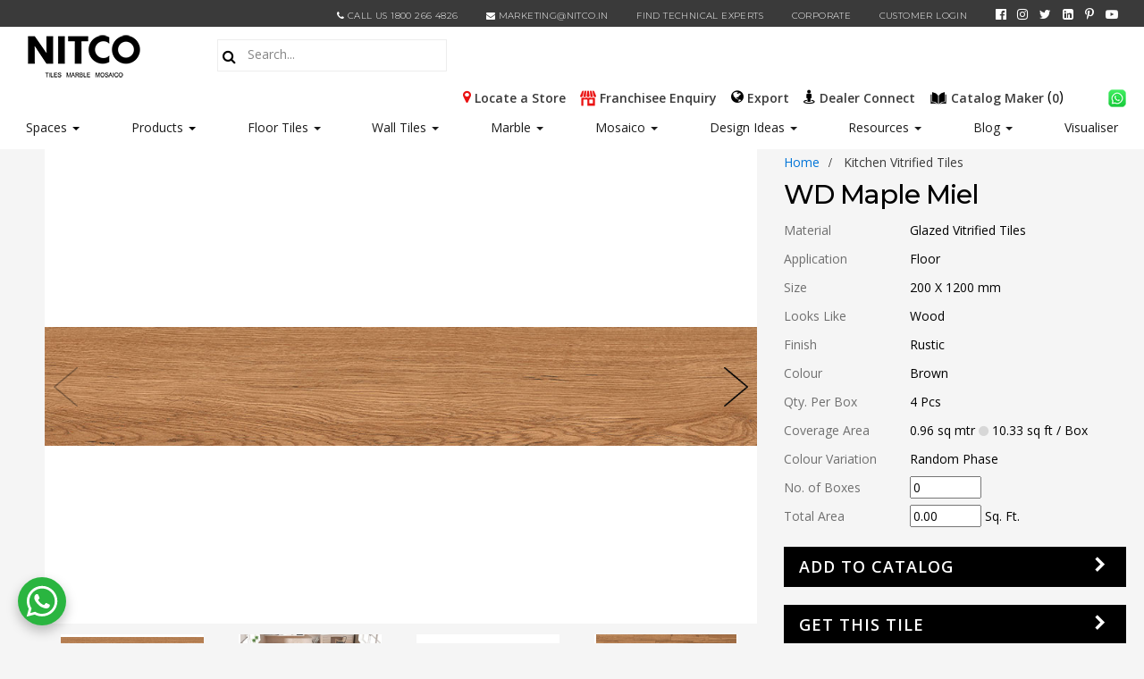

--- FILE ---
content_type: text/html; charset=utf-8
request_url: https://www.nitco.in/product-details/kitchen-vitrified-tiles/wd-maple-miel/nttll073wdl0804
body_size: 144386
content:
<!DOCTYPE html>
<html lang="en">
<head>
    <meta charset="utf-8" />
    <meta name="viewport" content="width=device-width, initial-scale=1.0" />
    <meta name="robots" content="index,follow">
    <link rel="canonical" href="https://www.nitco.in/product-details/kitchen-vitrified-tiles/wd-maple-miel/nttll073wdl0804" />
    <title>Buy WD Maple Miel Tile |  Glazed Vitrified Tiles - Nitco Tiles & Marble</title>
        <meta name="description" content="Shop for WD Maple Miel from our Glazed Vitrified Tiles Collection at best price from Nitco. Choose from a wide range of tiles available in various colors, sizes, finish at Nitco. Click here to know more.">
    <meta name="keywords" content="tiles, NITCO, nitco tiles, floor tiles, wall tiles, kitchen tiles, bedroom tiles, bathroom tiles, livingroom tiles, outdoor tiles, commecial tiles, glazed vitrified tiles, vitrified tiles, double charged tiles, ceramic tiles, ceramic floor tiles, ceramic wall tiles, tiles india, tiles design, tiles company, types of tiles, best quality tiles, designer tiles, imported tiles">
    <meta property="og:title" content="Buy WD Maple Miel Tile |  Glazed Vitrified Tiles - Nitco Tiles & Marble">
    <meta property="og:site_name" content="NITCO">
    <meta property="og:url" content="https://www.nitco.in/product-details/kitchen-vitrified-tiles/wd-maple-miel/nttll073wdl0804">
    <meta property="og:description" content="Shop for WD Maple Miel from our Glazed Vitrified Tiles Collection at best price from Nitco. Choose from a wide range of tiles available in various colors, sizes, finish at Nitco. Click here to know more.">
    <meta property="og:type" content="website">
    <meta property="og:image" content="https://www.nitco.in/nitcomedia/tiles/looks/thumb/TLL073WDL0804.jpg">
        <link rel="stylesheet" href="/css/bootstrap.min.css?v=x2HBsxzZa2dhtxDLNVVIsGVf8FWeiX7HoG-5LcODgPk" />
    <link rel="stylesheet" href="/nitcocoremvc.styles.css?v=UdLCk4oOIvGdi8IoEqBhCDCoYXkmZaJ_scsAeBhJK8M" />

    <link rel="stylesheet" href="/css/public.css?v=T7nK13NPGWD9BEreMcmeHT3ob7wIHMd5RfgFTTbLlWI" type="text/css" media="screen" />
    <link rel="stylesheet" href="/css/password-lost.css?v=u1M0Z1T426x17RN3M4PdFXN9UP2udU6trYkkOr6Hx9o" type="text/css" media="all" />
    <link rel="stylesheet" href="/css/woocommerce-layout.css?v=5Cp68PGa3xz31n6PvsrWcT7JzeU599xdE0VENmZ55SE" type="text/css" media="all" />
    <link rel="stylesheet" href="/css/woocommerce-smallscreen.css?v=UwLX70exl8bMB-XbUVLczjtohqwY9yeHX-eLqOgSkiQ" type="text/css" media="only screen and (max-width: 768px)" />
    <link rel="stylesheet" href="/css/woocommerce.css?v=kLaIPm6f4MG8apuwVvTVWYmDtytTIXsYfBIpq8jrY7k" type="text/css" media="all" />
    <link rel="stylesheet" href="/css/bootstrap.min.css?v=x2HBsxzZa2dhtxDLNVVIsGVf8FWeiX7HoG-5LcODgPk" type="text/css" media="all" />
    <link rel="stylesheet" href="/css/swiper.min.css?v=FS-sLJ01i-_juXgoOFFctgHqjW3sgTKm_iJhe09PZ0Y" type="text/css" media="all" />
    <link rel="stylesheet" href="/css/font-awesome.min.css?v=lCMEVp7DgcVHuzDTT68KqpYJFN4oBcAp2U3ontnoXz8" type="text/css" media="all" />
    <link rel="stylesheet" href="/css/select2.min.css?v=rY0BivJjjgo5DWl2oXtomxI4YhtGMAcBqaZxynm1Mt8" type="text/css" media="all" />
    <link rel="stylesheet" href="/css/style.css?v=ilt_U-F8yC9xL99goEvO6RLbvneHrsX0yIUQi-Ss2-g" type="text/css" media="all" />
    <link rel="stylesheet" href="/css/dashicons.min.css?v=ygOmr7kRKSVv9VfZ83i_9z5fsIv_8faUfO3D_6LnNRs" type="text/css" media="all" />
    <link rel="stylesheet" href="/css/thickbox.css?v=GscvH1zOifi0M7whjtZ6Y8uejlYurvJc2m7exRnT0RU" type="text/css" media="all" />
    <link rel="stylesheet" href="/css/front.css?v=XRGUVWX6S3zaml_lZJDDXLE6dVxkoBgZT5Rn7NXcnAg" type="text/css" media="all" />
    <link rel="stylesheet" href="/css/custom.css?v=31TXZ66Ifk6W4WRZAWgwZlmfGPMnKwk4mRohc-qdRdE" type="text/css" media="all" />

    <link rel="stylesheet" href="/css/formreset.min.css?v=eEqZ1AJor8Dqsb1cLNP0xG6AdI3V1RG1-1PBq_An6yQ" type="text/css" media="all" />
    <link rel="stylesheet" href="/css/formsmain.min.css?v=UaacOgqczVU2num9ylsZqpPy92vYHDollVvbzucYuuM" type="text/css" media="all" />
    <link rel="stylesheet" href="/css/readyclass.min.css?v=s2xhCt9mf48fIo5tI5CUeoElfNrnK5jBwHy-UPn_BtM" type="text/css" media="all" />
    <link rel="stylesheet" href="/css/browsers.min.css?v=clx3OelYPln0TpWQ-xMP0Z_D-dIguH7ABOJHqhjIUZM" type="text/css" media="all" />
    <link rel="stylesheet" href="/css/sweetalert2.min.css?v=ksuOUP20O6moAi1m1C-dta4tjxN_ze9ykG7pBoxG1Lk" type="text/css" media="all" />

    <!-- Global site tag (gtag.js) - Google Analytics -->
    <script src="https://www.googletagmanager.com/gtag/js?id=UA-23520086-6"></script>
    <script>
        dataLayer = [];
        window.dataLayer = window.dataLayer || [];
        function gtag() { dataLayer.push(arguments); }
        gtag('js', new Date());
        gtag('config', 'UA-23520086-6');		
    </script>
    <!-- Google tag (gtag.js) -->
    <script src="https://www.googletagmanager.com/gtag/js?id=G-3LR1BC0567"></script>
    <script>
        window.dataLayer = window.dataLayer || [];
        function gtag(){dataLayer.push(arguments);}
        gtag('js', new Date());
        gtag('config', 'G-3LR1BC0567');
    </script>

    <script type="application/ld+json">
    {
      "@context": "https://schema.org",
      "@type": "Organization",
      "name": "Nitco",
      "url": "https://www.nitco.in/",
      "logo": "https://www.nitco.in/assets/nitco-images/nitco-logo.jpg",
      "description": "Nitco, India's Leading Tiles and Marbles Manufacturer offers best designer Floor and Wall Tiles. View our latest collection of tiles & marbles for your home, office & exterior spaces.",
      "sameAs": [
        "https://www.facebook.com/NitcoOfficial",
        "https://twitter.com/NitcoLtd",
        "https://www.instagram.com/nitcoltd/",
        "https://www.youtube.com/nitcoltd",
        "https://www.linkedin.com/company/nitcoltd",
        "https://in.pinterest.com/NitcoLtd/"
      ],
      "address": [
      {
        "@type": "PostalAddress",
        "streetAddress": "Nitco Limited. Nitco House, Seth Govindram Jolly Marg, Kanjur Marg (East)",
        "addressLocality": "Mumbai",
        "addressRegion": "Maharashtra",
        "postalCode": "400042",
        "addressCountry": "India"
      }
      ],
      "contactPoint": [
        {
          "@type": "ContactPoint",
          "telephone": "022-67521555",
          "contactType": "customer service",
          "areaServed": "IN",
          "availableLanguage": "en"
        }
      ]
    }
    </script>

    <!-- Google Tag Manager -->
    <script>(function(w,d,s,l,i){w[l]=w[l]||[];w[l].push({'gtm.start':
    new Date().getTime(),event:'gtm.js'});var f=d.getElementsByTagName(s)[0],
    j=d.createElement(s),dl=l!='dataLayer'?'&l='+l:'';j.async=true;j.src=
    'https://www.googletagmanager.com/gtm.js?id='+i+dl;f.parentNode.insertBefore(j,f);
    })(window,document,'script','dataLayer','GTM-WSTGHDC');</script>
    <!-- End Google Tag Manager -->

    















    <style>
       
    .invalid-label {
       font-size:12px;
       line-height:15px;
       text-align:left;
       color:red;
    }


    #blink {
        font-size: 20px;
        font-weight: bold;
        color: red;
        transition: 0.5s;
    }

   
    </style>
</head>
<body>    
        <div b-zd64vl5hru class="primary-navbar">
        <div b-zd64vl5hru class="container container-nt">
            <div b-zd64vl5hru class="row">
                <div b-zd64vl5hru class="col-md-2">
                    <ul b-zd64vl5hru class="top-menu-left">
                    </ul>
                </div>
                <div b-zd64vl5hru class="col-md-9 pull-right" style="padding-right:0px">
                    <ul b-zd64vl5hru class="top-menu-right">
                        <li b-zd64vl5hru><span b-zd64vl5hru class="header-design"><a b-zd64vl5hru href="tel:1800 266 4826" target="_blank"> <i b-zd64vl5hru class="fa fa-phone"></i> <span b-zd64vl5hru>Call Us 1800 266 4826</span></a></span></li>
                        <li b-zd64vl5hru><a b-zd64vl5hru href="mailto:marketing@nitco.in" onclick="dataLayer.push({'event' : 'event dl top nav click','eventCategory' : 'top nav','eventAction' : 'menu click','eventLabel' : 'marketing@nitco.in'});"><i b-zd64vl5hru class="fa fa-envelope"></i> marketing@nitco.in</a></li>
                        <li b-zd64vl5hru><a b-zd64vl5hru href="/technical-expert" onclick="dataLayer.push({'event' : 'event dl top nav click','eventCategory' : 'top nav','eventAction' : 'menu click','eventLabel' : 'find technical experts'});">Find Technical Experts</a></li>
                       
                        <li b-zd64vl5hru><a b-zd64vl5hru href="/corporate" target="_blank" onclick="dataLayer.push({'event' : 'event dl top nav click','eventCategory' : 'top nav','eventAction' : 'menu click','eventLabel' : 'corporate'});">CORPORATE</a></li>
                            <li b-zd64vl5hru><a b-zd64vl5hru href="/customer-login" target="_blank" onclick="dataLayer.push({'event' : 'event dl top nav click','eventCategory' : 'top nav','eventAction' : 'menu click','eventLabel' : 'customer login'});">Customer Login</a></li>
                            
                        <li b-zd64vl5hru style="font-size:14px; line-height:14px"> 
                            <span b-zd64vl5hru class="social"><a b-zd64vl5hru href="https://www.facebook.com/NitcoOfficial" target="_blank" aria-label="facebook"><i b-zd64vl5hru class="fa fa-facebook-official"></i></a></span>
                            <span b-zd64vl5hru class="social"><a b-zd64vl5hru href="https://www.instagram.com/nitcoltd" target="_blank" aria-label="instagram"><i b-zd64vl5hru class="fa fa-instagram"></i></a></span>
                            <span b-zd64vl5hru class="social"><a b-zd64vl5hru href="https://twitter.com/NitcoLtd" target="_blank" aria-label="twitter"><i b-zd64vl5hru class="fa fa-twitter"></i></a></span>
                            <span b-zd64vl5hru class="social"><a b-zd64vl5hru href="https://www.linkedin.com/company/nitco-limited" target="_blank" aria-label="linkedin"><i b-zd64vl5hru class="fa fa-linkedin-square"></i></a></span>
                            <span b-zd64vl5hru class="social"><a b-zd64vl5hru href="https://in.pinterest.com/NitcoLtd" target="_blank" aria-label="pinterest"><i b-zd64vl5hru class="fa fa-pinterest-p"></i></a></span>
                            <span b-zd64vl5hru class="social"><a b-zd64vl5hru href="https://www.youtube.com/nitcoltd" target="_blank" aria-label="youtube"><i b-zd64vl5hru class="fa fa-youtube-play"></i></a></span>
                        </li>
                    </ul>
                </div>
            </div>
        </div>
    </div>
                    
    <div b-zd64vl5hru class="secondary_menu">
        <div b-zd64vl5hru class="container container-nt">
            <div b-zd64vl5hru class="row header-menu">
                <div b-zd64vl5hru class="logo columns">
                <div b-zd64vl5hru class="logo_img"> <a b-zd64vl5hru class="nitco_logo" href="/"><img src="/images/nitco-logo.png?v=nbBVuoviLdz9UCzgCCO0TNVZREjEOmMusqv6eAAdaEQ" alt="Nitco Tiles, Marbles and Mosaics"></a> </div>
                </div>
                <span b-zd64vl5hru class="humb_menu">
                    <div b-zd64vl5hru class="menu"> <span b-zd64vl5hru class="menu1"></span> <span b-zd64vl5hru class="menu2"></span> <span b-zd64vl5hru class=""></span> </div>
                </span>
                <div b-zd64vl5hru class="searchbox">
                    <div b-zd64vl5hru class="navbar-form" onsubmit="javascript:searchall();">
                        <div b-zd64vl5hru class="input-group">
                            <div b-zd64vl5hru class="search_icon"> <i b-zd64vl5hru class="fa fa-search"></i> </div>
                            <input b-zd64vl5hru type="text" class="form-control search_i" id="textsearchall" name="textsearchall" list="selProduct" placeholder="Search..." onchange="javascript:searchall();" style="width: 90%;" oninput="this.value=this.value.replace(/[^a-zA-Z0-9 ]/g,'');"/>
                        </div>
                    </div>
                </div>
                <div b-zd64vl5hru class="header-list">
                    <ul b-zd64vl5hru>
                        <li b-zd64vl5hru class="hide-mobile"><span b-zd64vl5hru class="header-design"><a b-zd64vl5hru href="/stores" onclick="dataLayer.push({'event' : 'event dl top nav click','eventCategory' : 'top nav','eventAction' : 'menu click','eventLabel' : 'locate a store'});"> <i b-zd64vl5hru class="fa fa-map-marker" style="color:#ea1111"></i> <span b-zd64vl5hru class="spantext">Locate a Store</span> </a> </span></li>
                        <li b-zd64vl5hru class="hide-mobile"><span b-zd64vl5hru class="header-design"><a b-zd64vl5hru href="/franchisee-enquiry" onclick="dataLayer.push({'event' : 'event dl top nav click','eventCategory' : 'top nav','eventAction' : 'menu click','eventLabel' : 'franchisee enquiry'});"> <img b-zd64vl5hru src="/images/franchisee-store.png" style="width: 18px;" /> <span b-zd64vl5hru class="spantext">Franchisee Enquiry</span> </a> </span></li>

                        <li b-zd64vl5hru class="hide-mobile"><span b-zd64vl5hru class="header-design"><a b-zd64vl5hru href="/export" target="_blank" onclick="dataLayer.push({'event' : 'event dl top nav click','eventCategory' : 'top nav','eventAction' : 'menu click','eventLabel' : 'export'});"> <i b-zd64vl5hru class="fa fa-globe"></i> <span b-zd64vl5hru class="spantext">Export</span></a></span></li>
                        <li b-zd64vl5hru class="hide-desktop" style="margin: 0 5px;"><span b-zd64vl5hru class="header-design"><a b-zd64vl5hru href="mailto:marketing@nitco.in" target="_blank" aria-label="email"><img b-zd64vl5hru src="/images/email-icon.png" height="20"></a> </span></li>
                    
                        <li b-zd64vl5hru class="hide-mobile">
                            <span b-zd64vl5hru class="header-design"><a b-zd64vl5hru href="https://www.nitco.in/dealerconnect" target="_blank" onclick="dataLayer.push({'event' : 'event dl top nav click','eventCategory' : 'top nav','eventAction' : 'menu click','eventLabel' : 'dealer connect'});"> <i b-zd64vl5hru class="fa fa-street-view"></i> <span b-zd64vl5hru class="spantext">Dealer Connect</span> </a> </span>
                            </li>
                        <li b-zd64vl5hru><span b-zd64vl5hru class="header-design"><a b-zd64vl5hru href="/catalogue-cart"><img b-zd64vl5hru src="/images/open-book.png" height="20"><span b-zd64vl5hru class="spantext"> Catalog Maker </span> (<span b-zd64vl5hru id="catcartcnt">0</span>)  </a> </span> <span b-zd64vl5hru class="hide-mobile" style="font-size:12px" id="blink">New*</span></li>
                        <li b-zd64vl5hru class="hide-mobile" style="margin: 0 5px;"><span b-zd64vl5hru class="header-design"><a b-zd64vl5hru href="https://wa.me/914046170561" target="_blank" aria-label="whatsapp"><img b-zd64vl5hru src="/images/whatsapp.png" height="20"></a> </span></li>
                    </ul>
                </div>
                <div b-zd64vl5hru class="clearfix"></div>
                
                <div b-zd64vl5hru id="menudiv" class="secondary-header nitco-menu-list">
                <nav b-zd64vl5hru>
                    <div b-zd64vl5hru class="menu-secondary-menu-container">
                        <ul b-zd64vl5hru id="Secondary-menu" class="menu-list mainmenu">              
                            <li b-zd64vl5hru class="dropdown menu-item menu-item-type-custom menu-item-object-custom menu-item-111"><a b-zd64vl5hru href="javascript:void();">Spaces</a> <span b-zd64vl5hru class="caret"></span>
                                <ul b-zd64vl5hru class="dropdown-menu">
                                    <div b-zd64vl5hru class="divmainmenu">
                                        <div b-zd64vl5hru class="divmenu col-md-12"> 
                                            <div b-zd64vl5hru class="hdrtitle">
                                                <h2 b-zd64vl5hru>Tiles by Spaces</h2>
                                            </div>                     
                                            <div b-zd64vl5hru class="col-md-2" style="margin-bottom: 10px;">
                                                <li b-zd64vl5hru><a b-zd64vl5hru href="/bathroom-tiles" onclick="dataLayer.push({'event' : 'event dl top nav click','eventCategory' : 'top nav','eventAction' : 'menu click','eventLabel' : 'tiles | bathroom tiles'});" style="font-weight:600">Bathroom Tiles</a></li>
                                                <li b-zd64vl5hru><a b-zd64vl5hru href="/bathroom-wall-tiles" onclick="dataLayer.push({'event' : 'event dl top nav click','eventCategory' : 'top nav','eventAction' : 'menu click','eventLabel' : 'tiles | bathroom wall tiles'});">Bathroom Wall Tiles</a></li>
                                                <li b-zd64vl5hru><a b-zd64vl5hru href="/bathroom-floor-tiles" onclick="dataLayer.push({'event' : 'event dl top nav click','eventCategory' : 'top nav','eventAction' : 'menu click','eventLabel' : 'tiles | bathroom floor tiles'});">Bathroom Floor Tiles</a></li>
                                                <li b-zd64vl5hru><a b-zd64vl5hru href="/anti-skid-bathroom-tiles" onclick="dataLayer.push({'event' : 'event dl top nav click','eventCategory' : 'top nav','eventAction' : 'menu click','eventLabel' : 'tiles | anti skid bathroom tiles'});">Anti Skid Bathroom Tiles</a></li>
                                            </div>
                                            <div b-zd64vl5hru class="col-md-3" style="margin-bottom: 10px; width: auto;">
                                                <li b-zd64vl5hru><a b-zd64vl5hru href="/living-room-tiles" onclick="dataLayer.push({'event' : 'event dl top nav click','eventCategory' : 'top nav','eventAction' : 'menu click','eventLabel' : 'tiles | livingroom tiles'});" style="font-weight:600">Living Room Tiles</a></li>
                                                <li b-zd64vl5hru><a b-zd64vl5hru href="/living-room-wall-tiles" onclick="dataLayer.push({'event' : 'event dl top nav click','eventCategory' : 'top nav','eventAction' : 'menu click','eventLabel' : 'tiles | livingroom wall tiles'});">Living Room Wall Tiles</a></li>
                                                <li b-zd64vl5hru><a b-zd64vl5hru href="/living-room-floor-tiles" onclick="dataLayer.push({'event' : 'event dl top nav click','eventCategory' : 'top nav','eventAction' : 'menu click','eventLabel' : 'tiles | livingroom floor tiles'});">Living Room Floor Tiles</a></li>
                                                <li b-zd64vl5hru><a b-zd64vl5hru href="/living-room-floor-ceramic-tiles" onclick="dataLayer.push({'event' : 'event dl top nav click','eventCategory' : 'top nav','eventAction' : 'menu click','eventLabel' : 'tiles | livingroom ceramic tiles'});">Living Room Floor Ceramic Tiles</a></li>
                                                <li b-zd64vl5hru><a b-zd64vl5hru href="/living-room-wooden-tiles" onclick="dataLayer.push({'event' : 'event dl top nav click','eventCategory' : 'top nav','eventAction' : 'menu click','eventLabel' : 'tiles | livingroom wooden tiles'});">Living Room Wooden Tiles</a></li>
                                            </div>
                                            <div b-zd64vl5hru class="col-md-2" style="margin-bottom: 10px;">
                                                <li b-zd64vl5hru><a b-zd64vl5hru href="/kitchen-tiles" onclick="dataLayer.push({'event' : 'event dl top nav click','eventCategory' : 'top nav','eventAction' : 'menu click','eventLabel' : 'tiles | kitchen tiles'});" style="font-weight:600">Kitchen Tiles</a></li>
                                                <li b-zd64vl5hru><a b-zd64vl5hru href="/kitchen-wall-tiles" onclick="dataLayer.push({'event' : 'event dl top nav click','eventCategory' : 'top nav','eventAction' : 'menu click','eventLabel' : 'tiles | kitchen wall tiles'});">Kitchen Wall Tiles</a></li>
                                                <li b-zd64vl5hru><a b-zd64vl5hru href="/kitchen-floor-tiles" onclick="dataLayer.push({'event' : 'event dl top nav click','eventCategory' : 'top nav','eventAction' : 'menu click','eventLabel' : 'tiles | kitchen floor tiles'});">Kitchen Floor Tiles</a></li>
                                                <li b-zd64vl5hru><a b-zd64vl5hru href="/kitchen-ceramic-tiles" onclick="dataLayer.push({'event' : 'event dl top nav click','eventCategory' : 'top nav','eventAction' : 'menu click','eventLabel' : 'tiles | kitchen ceramic tiles'});">Kitchen Ceramic Tiles</a></li>
                                                <li b-zd64vl5hru><a b-zd64vl5hru href="/kitchen-vitrified-tiles" onclick="dataLayer.push({'event' : 'event dl top nav click','eventCategory' : 'top nav','eventAction' : 'menu click','eventLabel' : 'tiles | kitchen vitrified tiles'});">Kitchen Vitrified Tiles</a></li>
                                            </div>                      
                                            <div b-zd64vl5hru class="col-md-2" style="margin-bottom: 10px;">
                                                <li b-zd64vl5hru><a b-zd64vl5hru href="/bedroom-tiles" onclick="dataLayer.push({'event' : 'event dl top nav click','eventCategory' : 'top nav','eventAction' : 'menu click','eventLabel' : 'tiles | bedroom tiles'});" style="font-weight:600">Bedroom Tiles</a></li>
                                                <li b-zd64vl5hru><a b-zd64vl5hru href="/bedroom-wall-tiles" onclick="dataLayer.push({'event' : 'event dl top nav click','eventCategory' : 'top nav','eventAction' : 'menu click','eventLabel' : 'tiles | bedroom wall tiles'});">Bedroom Wall Tiles</a></li>
                                                <li b-zd64vl5hru><a b-zd64vl5hru href="/bedroom-floor-tiles" onclick="dataLayer.push({'event' : 'event dl top nav click','eventCategory' : 'top nav','eventAction' : 'menu click','eventLabel' : 'tiles | bedroom floor tiles'});">Bedroom Floor Tiles</a></li>
                                                <li b-zd64vl5hru><a b-zd64vl5hru href="/bedroom-wooden-tiles" onclick="dataLayer.push({'event' : 'event dl top nav click','eventCategory' : 'top nav','eventAction' : 'menu click','eventLabel' : 'tiles | Bedroom Wooden Tiles'});">Bedroom Wooden Tiles</a></li>
                                            </div>                      
                                            <div b-zd64vl5hru class="col-md-2" style="margin-bottom: 10px;">
                                                <li b-zd64vl5hru><a b-zd64vl5hru href="/commercial-tiles" onclick="dataLayer.push({'event' : 'event dl top nav click','eventCategory' : 'top nav','eventAction' : 'menu click','eventLabel' : 'spaces | commercial tile'});" style="font-weight:600">Commercial Tiles</a></li>
                                                <li b-zd64vl5hru><a b-zd64vl5hru href="/commercial-wall-tiles" onclick="dataLayer.push({'event' : 'event dl top nav click','eventCategory' : 'top nav','eventAction' : 'menu click','eventLabel' : 'tiles | commercial wall tiles'});">Commercial Wall Tiles</a></li>
                                                <li b-zd64vl5hru><a b-zd64vl5hru href="/commercial-floor-tiles" onclick="dataLayer.push({'event' : 'event dl top nav click','eventCategory' : 'top nav','eventAction' : 'menu click','eventLabel' : 'tiles | commercial floor tiles'});">Commercial Floor Tiles</a></li>
                                                <li b-zd64vl5hru><a b-zd64vl5hru href="/office-wall-tiles" onclick="dataLayer.push({'event' : 'event dl top nav click','eventCategory' : 'top nav','eventAction' : 'menu click','eventLabel' : 'tiles | office wall tiles'});">Office Wall Tiles</a></li>
                                                <li b-zd64vl5hru><a b-zd64vl5hru href="/office-floor-tiles" onclick="dataLayer.push({'event' : 'event dl top nav click','eventCategory' : 'top nav','eventAction' : 'menu click','eventLabel' : 'tiles | office floor tiles'});">Office Floor Tiles</a></li>
                                            </div>
                                            <div b-zd64vl5hru class="col-md-1" style="margin-bottom: 10px; width: auto;">
                                                <li b-zd64vl5hru><a b-zd64vl5hru href="/outdoor-tiles" onclick="dataLayer.push({'event' : 'event dl top nav click','eventCategory' : 'top nav','eventAction' : 'menu click','eventLabel' : 'tiles | outdoor tiles'});" style="font-weight:600">Outdoor Tiles</a></li>
                                                <li b-zd64vl5hru><a b-zd64vl5hru href="/parking-tiles" onclick="dataLayer.push({'event' : 'event dl top nav click','eventCategory' : 'top nav','eventAction' : 'menu click','eventLabel' : 'tiles | parking tiles'});">Parking Tiles</a></li>
                                                <li b-zd64vl5hru><a b-zd64vl5hru href="/balcony-tiles" onclick="dataLayer.push({'event' : 'event dl top nav click','eventCategory' : 'top nav','eventAction' : 'menu click','eventLabel' : 'tiles | balcony tiles'});">Balcony Tiles</a></li>
                                                <li b-zd64vl5hru><a b-zd64vl5hru href="/terrace-tiles" onclick="dataLayer.push({'event' : 'event dl top nav click','eventCategory' : 'top nav','eventAction' : 'menu click','eventLabel' : 'tiles | terrace tiles'});">Terrace Tiles</a></li>
                                                <li b-zd64vl5hru><a b-zd64vl5hru href="/garden-tiles" onclick="dataLayer.push({'event' : 'event dl top nav click','eventCategory' : 'top nav','eventAction' : 'menu click','eventLabel' : 'tiles | garden tiles'});">Garden Tiles</a></li>
                                                <li b-zd64vl5hru><a b-zd64vl5hru href="/swimming-pool-tiles" onclick="dataLayer.push({'event' : 'event dl top nav click','eventCategory' : 'top nav','eventAction' : 'menu click','eventLabel' : 'tiles | swimming pool tiles'});">Swimming Pool Tiles</a></li>
                                            </div>
                                        </div>                   
                                        <div b-zd64vl5hru class="clearfix"></div>
                                    </div>
                                </ul>
                            </li>
                            <li b-zd64vl5hru class="dropdown menu-item menu-item-type-custom menu-item-object-custom menu-item-111"><a b-zd64vl5hru href="javascript:void();">Products</a> <span b-zd64vl5hru class="caret"></span>
                                <ul b-zd64vl5hru class="dropdown-menu">
                                    <div b-zd64vl5hru class="divmainmenu">                    
                                        <div b-zd64vl5hru class="divmenu col-md-7">
                                            <div b-zd64vl5hru class="hdrtitle">
                                                <h2 b-zd64vl5hru>Tiles By Category</h2>
                                            </div>
                                            <div b-zd64vl5hru class="col-md-3">
                                                <li b-zd64vl5hru><a b-zd64vl5hru href="/vitrified-tiles" onclick="dataLayer.push({'event' : 'event dl top nav click','eventCategory' : 'top nav','eventAction' : 'menu click','eventLabel' : 'tiles | vitrified tiles'});" style="font-weight:600">Vitrified Tiles</a></li>
                                                <li b-zd64vl5hru><a b-zd64vl5hru href="/glazed-vitrified-tiles" onclick="dataLayer.push({'event' : 'event dl top nav click','eventCategory' : 'top nav','eventAction' : 'menu click','eventLabel' : 'tiles | glazed vitrified tiles'});">Glazed Vitrified Tiles</a></li>
                                                <li b-zd64vl5hru><a b-zd64vl5hru href="/vitrified-dch-tiles" onclick="dataLayer.push({'event' : 'event dl top nav click','eventCategory' : 'top nav','eventAction' : 'menu click','eventLabel' : 'tiles | vitrified DCH'});">Vitrified DCH</a></li>
                                                <li b-zd64vl5hru><a b-zd64vl5hru href="/vitrified-heavy-duty-tiles" onclick="dataLayer.push({'event' : 'event dl top nav click','eventCategory' : 'top nav','eventAction' : 'menu click','eventLabel' : 'tiles | vitrified heavy duty'});">Vitrified Heavy Duty</a></li>
                                                <li b-zd64vl5hru><a b-zd64vl5hru href="/vitrified-sst-tiles" onclick="dataLayer.push({'event' : 'event dl top nav click','eventCategory' : 'top nav','eventAction' : 'menu click','eventLabel' : 'tiles | vitrified SST'});">Vitrified SST</a></li>
                                            </div>
                                            <div b-zd64vl5hru class="col-md-3">
                                                <li b-zd64vl5hru><a b-zd64vl5hru href="/wooden-tiles" onclick="dataLayer.push({'event' : 'event dl top nav click','eventCategory' : 'top nav','eventAction' : 'menu click','eventLabel' : 'tiles | wooden tiles'});" style="font-weight:600">Wooden Tiles</a></li>
                                                <li b-zd64vl5hru><a b-zd64vl5hru href="/wooden-wall-tiles" onclick="dataLayer.push({'event' : 'event dl top nav click','eventCategory' : 'top nav','eventAction' : 'menu click','eventLabel' : 'tiles | wooden wall tiles'});">Wooden Wall Tiles</a></li>
                                                <li b-zd64vl5hru><a b-zd64vl5hru href="/wooden-floor-tiles" onclick="dataLayer.push({'event' : 'event dl top nav click','eventCategory' : 'top nav','eventAction' : 'menu click','eventLabel' : 'tiles | wooden floor tiles'});">Wooden Floor Tiles</a></li>
                                                <li b-zd64vl5hru><a b-zd64vl5hru href="/wooden-ceramic-tiles" onclick="dataLayer.push({'event' : 'event dl top nav click','eventCategory' : 'top nav','eventAction' : 'menu click','eventLabel' : 'tiles | wooden ceramic tiles'});">Wooden Ceramic Tiles</a></li>
                                                <li b-zd64vl5hru><a b-zd64vl5hru href="/wooden-vitrified-tiles" onclick="dataLayer.push({'event' : 'event dl top nav click','eventCategory' : 'top nav','eventAction' : 'menu click','eventLabel' : 'tiles | wooden vitrified tiles'});">Wooden Vitrified Tiles</a></li>
                                            </div>                      
                                            <div b-zd64vl5hru class="col-md-3">                        
                                                <li b-zd64vl5hru><a b-zd64vl5hru href="/ceramic-tiles" onclick="dataLayer.push({'event' : 'event dl top nav click','eventCategory' : 'top nav','eventAction' : 'menu click','eventLabel' : 'tiles | ceramic tiles'});" style="font-weight:600">Ceramic Tiles</a></li>
                                                <li b-zd64vl5hru><a b-zd64vl5hru href="/ceramic-wall-tiles" onclick="dataLayer.push({'event' : 'event dl top nav click','eventCategory' : 'top nav','eventAction' : 'menu click','eventLabel' : 'tiles | Ceramic wall tiles'});">Ceramic Wall Tiles</a></li>
                                                <li b-zd64vl5hru><a b-zd64vl5hru href="/ceramic-floor-tiles" onclick="dataLayer.push({'event' : 'event dl top nav click','eventCategory' : 'top nav','eventAction' : 'menu click','eventLabel' : 'tiles | Ceramic floor tiles'});">Ceramic Floor Tiles</a></li>
                                            </div>
                                            <div b-zd64vl5hru class="col-md-3">                        
                                                <li b-zd64vl5hru><a b-zd64vl5hru href="/digital-tiles" onclick="dataLayer.push({'event' : 'event dl top nav click','eventCategory' : 'top nav','eventAction' : 'menu click','eventLabel' : 'tiles | digital tiles'});" style="font-weight:600">Digital Tiles</a></li>
                                                <li b-zd64vl5hru><a b-zd64vl5hru href="/italian-tiles" onclick="dataLayer.push({'event' : 'event dl top nav click','eventCategory' : 'top nav','eventAction' : 'menu click','eventLabel' : 'tiles | italian tiles'});" style="font-weight:600">Italian Tiles</a></li>
                                                <li b-zd64vl5hru><a b-zd64vl5hru href="/porcelain-tiles" onclick="dataLayer.push({'event' : 'event dl top nav click','eventCategory' : 'top nav','eventAction' : 'menu click','eventLabel' : 'tiles | porcelain tiles'});" style="font-weight:600">Porcelain Tiles</a></li>                        
                                            </div>
                                            <div b-zd64vl5hru class="clearfix"></div>                      
                                        </div>
                                        <div b-zd64vl5hru class="divmenu col-md-2" style="width:auto" >
                                            <div b-zd64vl5hru class="hdrtitle">
                                                <h2 b-zd64vl5hru>Tiles By Size</h2>
                                            </div>
                                            <div b-zd64vl5hru class="col-md-12" style="margin-bottom: 10px; width: auto;">
                                            <li b-zd64vl5hru><a b-zd64vl5hru href="/2x2-tiles" onclick="dataLayer.push({'event' : 'event dl top nav click','eventCategory' : 'top nav','eventAction' : 'menu click','eventLabel' : 'tiles | 2x2 tiles'});" style="font-weight:600">2x2 Tiles (600x600 mm)</a></li>
                                            <li b-zd64vl5hru><a b-zd64vl5hru href="/2x4-tiles" onclick="dataLayer.push({'event' : 'event dl top nav click','eventCategory' : 'top nav','eventAction' : 'menu click','eventLabel' : 'tiles | 2x4 tiles'});" style="font-weight:600">2x4 Tiles (600x1200 mm)</a></li>
                                            <li b-zd64vl5hru><a b-zd64vl5hru href="/1x1-tiles" onclick="dataLayer.push({'event' : 'event dl top nav click','eventCategory' : 'top nav','eventAction' : 'menu click','eventLabel' : 'tiles | 1x1 tiles'});" style="font-weight:600">1x1 Tiles (300x300 mm)</a></li>
                                            <li b-zd64vl5hru><a b-zd64vl5hru href="/300x600-mm-tiles" onclick="dataLayer.push({'event' : 'event dl top nav click','eventCategory' : 'top nav','eventAction' : 'menu click','eventLabel' : 'tiles | 300x600 mm tiles'});" style="font-weight:600">300x600 mm Tiles</a></li>
                                            <li b-zd64vl5hru><a b-zd64vl5hru href="/800x800-mm-tiles" onclick="dataLayer.push({'event' : 'event dl top nav click','eventCategory' : 'top nav','eventAction' : 'menu click','eventLabel' : 'tiles | 800x800 mm tiles'});" style="font-weight:600">800x800 mm Tiles</a></li>
                                            </div>
                                        </div>
                                        <div b-zd64vl5hru class="divmenu col-md-3" style="width:auto">
                                            <div b-zd64vl5hru class="hdrtitle">
                                                 <h2 b-zd64vl5hru>Tiles By Properties</h2>
                                            </div>
                                            <div b-zd64vl5hru class="col-md-12" style="margin-bottom: 10px; width: auto;">
                                                <li b-zd64vl5hru><a b-zd64vl5hru href="/anti-bacterial-tiles" onclick="dataLayer.push({'event' : 'event dl top nav click','eventCategory' : 'top nav','eventAction' : 'menu click','eventLabel' : 'tiles | anti bacterial tiles'});" style="font-weight:600">Anti Bacterial Tiles</a></li>
                                                <li b-zd64vl5hru><a b-zd64vl5hru href="/antiskid-vitrified-tiles" onclick="dataLayer.push({'event' : 'event dl top nav click','eventCategory' : 'top nav','eventAction' : 'menu click','eventLabel' : 'tiles | anti skid vitrified Tiles'});" style="font-weight:600">Anti Skid Vitrified Tiles</a></li>
                                                <li b-zd64vl5hru><a b-zd64vl5hru href="/antiskid-ceramic-tiles" onclick="dataLayer.push({'event' : 'event dl top nav click','eventCategory' : 'top nav','eventAction' : 'menu click','eventLabel' : 'tiles | anti skid ceramic tiles'});" style="font-weight:600">Anti Skid Ceramic Tiles</a></li>
                                                <li b-zd64vl5hru><a b-zd64vl5hru href="/stain-resistant-tiles" onclick="dataLayer.push({'event' : 'event dl top nav click','eventCategory' : 'top nav','eventAction' : 'menu click','eventLabel' : 'tiles | stain resistance tiles'});" style="font-weight:600">Stain Resistance Tiles</a></li>
                                                <li b-zd64vl5hru><a b-zd64vl5hru href="/scratch-resistance-tiles" onclick="dataLayer.push({'event' : 'event dl top nav click','eventCategory' : 'top nav','eventAction' : 'menu click','eventLabel' : 'tiles | scratch resistance tiles'});" style="font-weight:600">Scratch Resistance Tiles</a></li>                        
                                                <li b-zd64vl5hru><a b-zd64vl5hru href="/chemical-resistant-tiles" onclick="dataLayer.push({'event' : 'event dl top nav click','eventCategory' : 'top nav','eventAction' : 'menu click','eventLabel' : 'tiles | chemical resistance tiles'});" style="font-weight:600">Chemical Resistance Tiles</a></li>
                                            </div>
                                        </div>
                                        <div b-zd64vl5hru class="clearfix"></div>
                                    </div>
                                </ul>
                            </li>
                            <li b-zd64vl5hru class="dropdown menu-item menu-item-type-custom menu-item-object-custom menu-item-111"><a b-zd64vl5hru href="/floor-tiles" onclick="dataLayer.push({'event' : 'event dl top nav click','eventCategory' : 'top nav','eventAction' : 'menu click','eventLabel' : 'floor tiles'});">Floor Tiles <span b-zd64vl5hru class="caret"></span></a>
                                <ul b-zd64vl5hru class="dropdown-menu" style="width: 15%; left: auto;">
                                    <div b-zd64vl5hru class="divmainmenu">
                                        <div b-zd64vl5hru class="divmenu col-md-12">                   
                                            <li b-zd64vl5hru><a b-zd64vl5hru href="/bathroom-floor-tiles" onclick="dataLayer.push({'event' : 'event dl top nav click','eventCategory' : 'top nav','eventAction' : 'menu click','eventLabel' : 'floor tiles | bathroom floor tiles'});">Bathroom Floor Tiles</a></li>
                                            <li b-zd64vl5hru><a b-zd64vl5hru href="/kitchen-floor-tiles" onclick="dataLayer.push({'event' : 'event dl top nav click','eventCategory' : 'top nav','eventAction' : 'menu click','eventLabel' : 'floor tiles | kitchen floor tiles'});">Kitchen Floor Tiles</a></li>
                                            <li b-zd64vl5hru><a b-zd64vl5hru href="/living-room-floor-tiles" onclick="dataLayer.push({'event' : 'event dl top nav click','eventCategory' : 'top nav','eventAction' : 'menu click','eventLabel' : 'floor tiles | living room floor tiles'});">Living Room Floor Tiles</a></li>
                                            <li b-zd64vl5hru><a b-zd64vl5hru href="/bedroom-floor-tiles" onclick="dataLayer.push({'event' : 'event dl top nav click','eventCategory' : 'top nav','eventAction' : 'menu click','eventLabel' : 'floor tiles | bedroom floor tiles'});">Bedroom Floor Tiles</a></li>
                                            <li b-zd64vl5hru><a b-zd64vl5hru href="/parking-floor-tiles" onclick="dataLayer.push({'event' : 'event dl top nav click','eventCategory' : 'top nav','eventAction' : 'menu click','eventLabel' : 'floor tiles | parking floor tiles'});">Parking Floor Tiles</a></li>
                                            <li b-zd64vl5hru><a b-zd64vl5hru href="/commercial-floor-tiles" onclick="dataLayer.push({'event' : 'event dl top nav click','eventCategory' : 'top nav','eventAction' : 'menu click','eventLabel' : 'floor tiles | commercial floor tiles'});">Commercial Floor Tiles</a></li>
                                            <li b-zd64vl5hru><a b-zd64vl5hru href="/office-floor-tiles" onclick="dataLayer.push({'event' : 'event dl top nav click','eventCategory' : 'top nav','eventAction' : 'menu click','eventLabel' : 'floor tiles | office floor tiles'});">Office Floor Tiles</a></li>
                                        </div>                 
                                        <div b-zd64vl5hru class="clearfix"></div>
                                    </div>
                                </ul>
                            </li>
                            <li b-zd64vl5hru class="dropdown menu-item menu-item-type-custom menu-item-object-custom menu-item-111"><a b-zd64vl5hru href="/wall-tiles" onclick="dataLayer.push({'event' : 'event dl top nav click','eventCategory' : 'top nav','eventAction' : 'menu click','eventLabel' : 'wall tiles'});">Wall Tiles <span b-zd64vl5hru class="caret"></span></a>
                                <ul b-zd64vl5hru class="dropdown-menu" style="width: 15%; left: auto;">
                                <div b-zd64vl5hru class="divmainmenu">
                                    <div b-zd64vl5hru class="divmenu col-md-12">                   
                                        <li b-zd64vl5hru><a b-zd64vl5hru href="/bathroom-wall-tiles" onclick="dataLayer.push({'event' : 'event dl top nav click','eventCategory' : 'top nav','eventAction' : 'menu click','eventLabel' : 'wall tiles | bathroom wall tiles'});">Bathroom Wall Tiles</a></li>
                                        <li b-zd64vl5hru><a b-zd64vl5hru href="/kitchen-wall-tiles" onclick="dataLayer.push({'event' : 'event dl top nav click','eventCategory' : 'top nav','eventAction' : 'menu click','eventLabel' : 'wall tiles | kitchen wall tiles'});">Kitchen Wall Tiles</a></li>
                                        <li b-zd64vl5hru><a b-zd64vl5hru href="/living-room-wall-tiles" onclick="dataLayer.push({'event' : 'event dl top nav click','eventCategory' : 'top nav','eventAction' : 'menu click','eventLabel' : 'wall tiles | living room wall tiles'});">Living Room Wall Tiles</a></li>
                                        <li b-zd64vl5hru><a b-zd64vl5hru href="/bedroom-wall-tiles" onclick="dataLayer.push({'event' : 'event dl top nav click','eventCategory' : 'top nav','eventAction' : 'menu click','eventLabel' : 'wall tiles | bedroom wall tiles'});">Bedroom Wall Tiles</a></li>                      
                                        <li b-zd64vl5hru><a b-zd64vl5hru href="/commercial-wall-tiles" onclick="dataLayer.push({'event' : 'event dl top nav click','eventCategory' : 'top nav','eventAction' : 'menu click','eventLabel' : 'wall tiles | commercial wall tiles'});">Commercial Wall Tiles</a></li>
                                        <li b-zd64vl5hru><a b-zd64vl5hru href="/office-wall-tiles" onclick="dataLayer.push({'event' : 'event dl top nav click','eventCategory' : 'top nav','eventAction' : 'menu click','eventLabel' : 'wall tiles | office wall tiles'});">Office Wall Tiles</a></li>
                                    </div>                 
                                    <div b-zd64vl5hru class="clearfix"></div>
                                </div>
                                </ul>
                            </li>
                            <li b-zd64vl5hru class="dropdown menu-item menu-item-type-custom menu-item-object-custom menu-item-117"><a b-zd64vl5hru href="/marble" onclick="dataLayer.push({'event' : 'event dl top nav click','eventCategory' : 'top nav','eventAction' : 'menu click','eventLabel' : 'marble'});">Marble <span b-zd64vl5hru class="caret"></span></a> 
                                <ul b-zd64vl5hru class="dropdown-menu">
                                    <div b-zd64vl5hru class="divmainmenu" id="marblemenu">
                                        <div b-zd64vl5hru class="divmenu col-md-2"> 
                                            <div b-zd64vl5hru class="hdrtitle"><h2 b-zd64vl5hru>Natural Stones</h2></div>
                                            <li b-zd64vl5hru><a b-zd64vl5hru href="/marble-collection" onclick="dataLayer.push({'event' : 'event dl top nav click','eventCategory' : 'top nav','eventAction' : 'menu click','eventLabel' : 'marble | marble collection'});">Marble Collections</a></li>
                                            <li b-zd64vl5hru><a b-zd64vl5hru href="/quartzite-collection" onclick="dataLayer.push({'event' : 'event dl top nav click','eventCategory' : 'top nav','eventAction' : 'menu click','eventLabel' : 'marble | quartzite collection'});">Quartzite Collection</a></li>
                                            <li b-zd64vl5hru><a b-zd64vl5hru href="/granite-collection" onclick="dataLayer.push({'event' : 'event dl top nav click','eventCategory' : 'top nav','eventAction' : 'menu click','eventLabel' : 'marble | granite collection'});">Granite Collection</a></li>
                                            <li b-zd64vl5hru><a b-zd64vl5hru href="/onyx-collection" onclick="dataLayer.push({'event' : 'event dl top nav click','eventCategory' : 'top nav','eventAction' : 'menu click','eventLabel' : 'marble | ONYX collection'});">ONYX Collection</a></li>
                                            <li b-zd64vl5hru><a b-zd64vl5hru href="/travertine-marble-collection" onclick="dataLayer.push({'event' : 'event dl top nav click','eventCategory' : 'top nav','eventAction' : 'menu click','eventLabel' : 'marble | travertine collection'});">Travertine Collection</a></li>
                                            <li b-zd64vl5hru><a b-zd64vl5hru href="/labradorite-stone" onclick="dataLayer.push({'event' : 'event dl top nav click','eventCategory' : 'top nav','eventAction' : 'menu click','eventLabel' : 'marble | labradorite collection'});">Labradorite Collection</a></li>
                                            <li b-zd64vl5hru><a b-zd64vl5hru href="/limestone" onclick="dataLayer.push({'event' : 'event dl top nav click','eventCategory' : 'top nav','eventAction' : 'menu click','eventLabel' : 'marble | limestone collection'});">Limestone Collection</a></li>
                                        </div>    
                                        <div b-zd64vl5hru class="divmenu col-md-2"> 
                                            <div b-zd64vl5hru class="hdrtitle"><h2 b-zd64vl5hru>Popular Marble</h2></div>
                                            <li b-zd64vl5hru><a b-zd64vl5hru href="/italian-marble" onclick="dataLayer.push({'event' : 'event dl top nav click','eventCategory' : 'top nav','eventAction' : 'menu click','eventLabel' : 'marble | italian marble'});">Italian Marble</a></li>
                                            <li b-zd64vl5hru><a b-zd64vl5hru href="/statuario-marble" onclick="dataLayer.push({'event' : 'event dl top nav click','eventCategory' : 'top nav','eventAction' : 'menu click','eventLabel' : 'marble | statuario marble'});">Statuario Marble</a></li>
                                            <li b-zd64vl5hru><a b-zd64vl5hru href="/carrara-marble" onclick="dataLayer.push({'event' : 'event dl top nav click','eventCategory' : 'top nav','eventAction' : 'menu click','eventLabel' : 'marble | carrara marble'});">Carrara Marble</a></li>
                                            <li b-zd64vl5hru><a b-zd64vl5hru href="/calacatta-marble" onclick="dataLayer.push({'event' : 'event dl top nav click','eventCategory' : 'top nav','eventAction' : 'menu click','eventLabel' : 'marble | calacatta marble'});">Calacatta Marble</a></li>
                                            <li b-zd64vl5hru><a b-zd64vl5hru href="/emperador-marble" onclick="dataLayer.push({'event' : 'event dl top nav click','eventCategory' : 'top nav','eventAction' : 'menu click','eventLabel' : 'marble | emperador marble'});">Emperador Marble</a></li>
                                            <li b-zd64vl5hru><a b-zd64vl5hru href="/crema-marfil-marble" onclick="dataLayer.push({'event' : 'event dl top nav click','eventCategory' : 'top nav','eventAction' : 'menu click','eventLabel' : 'marble | crema marfil marble'});">Crema Marfil Marble</a></li>
                                            <li b-zd64vl5hru><a b-zd64vl5hru href="/bianco-marble" onclick="dataLayer.push({'event' : 'event dl top nav click','eventCategory' : 'top nav','eventAction' : 'menu click','eventLabel' : 'marble | bianco marble'});">Bianco Marble</a></li>
                                        </div>
                                        <div b-zd64vl5hru class="divmenu col-md-2"> 
                                            <div b-zd64vl5hru class="hdrtitle"><h2 b-zd64vl5hru>Marble by Colour</h2></div>
                                            <li b-zd64vl5hru><a b-zd64vl5hru href="/white-marble" onclick="dataLayer.push({'event' : 'event dl top nav click','eventCategory' : 'top nav','eventAction' : 'menu click','eventLabel' : 'marble | white marble'});">White Marble</a></li>
                                            <li b-zd64vl5hru><a b-zd64vl5hru href="/green-marble" onclick="dataLayer.push({'event' : 'event dl top nav click','eventCategory' : 'top nav','eventAction' : 'menu click','eventLabel' : 'marble | green marble'});">Green Marble</a></li>
                                            <li b-zd64vl5hru><a b-zd64vl5hru href="/pink-marble" onclick="dataLayer.push({'event' : 'event dl top nav click','eventCategory' : 'top nav','eventAction' : 'menu click','eventLabel' : 'marble | pink marble'});">Pink Marble</a></li>
                                            <li b-zd64vl5hru><a b-zd64vl5hru href="/grey-marble" onclick="dataLayer.push({'event' : 'event dl top nav click','eventCategory' : 'top nav','eventAction' : 'menu click','eventLabel' : 'marble | grey marble'});">Grey Marble</a></li>
                                            <li b-zd64vl5hru><a b-zd64vl5hru href="/brown-marble" onclick="dataLayer.push({'event' : 'event dl top nav click','eventCategory' : 'top nav','eventAction' : 'menu click','eventLabel' : 'marble | brown marble'});">Brown Marble</a></li>
                                            <li b-zd64vl5hru><a b-zd64vl5hru href="/red-marble" onclick="dataLayer.push({'event' : 'event dl top nav click','eventCategory' : 'top nav','eventAction' : 'menu click','eventLabel' : 'marble | red marble'});">Red Marble</a></li>
                                            <li b-zd64vl5hru><a b-zd64vl5hru href="/beige-marble" onclick="dataLayer.push({'event' : 'event dl top nav click','eventCategory' : 'top nav','eventAction' : 'menu click','eventLabel' : 'marble | beige marble'});">Beige Marble</a></li>
                                            <li b-zd64vl5hru><a b-zd64vl5hru href="/blue-marble" onclick="dataLayer.push({'event' : 'event dl top nav click','eventCategory' : 'top nav','eventAction' : 'menu click','eventLabel' : 'marble | blue marble'});">Blue Marble</a></li>
                                            <li b-zd64vl5hru><a b-zd64vl5hru href="/black-marble" onclick="dataLayer.push({'event' : 'event dl top nav click','eventCategory' : 'top nav','eventAction' : 'menu click','eventLabel' : 'marble | black marble'});">Black Marble</a></li>
                                        </div>
                                        <div b-zd64vl5hru class="divmenu col-md-2"> 
                                            <div b-zd64vl5hru class="hdrtitle"><h2 b-zd64vl5hru>Marble by Spaces</h2></div>
                                            <li b-zd64vl5hru><a b-zd64vl5hru href="/bathroom-marble" onclick="dataLayer.push({'event' : 'event dl top nav click','eventCategory' : 'top nav','eventAction' : 'menu click','eventLabel' : 'marble | bathroom marble'});">Bathroom Marble</a></li>
                                            <li b-zd64vl5hru><a b-zd64vl5hru href="/kitchen-marble" onclick="dataLayer.push({'event' : 'event dl top nav click','eventCategory' : 'top nav','eventAction' : 'menu click','eventLabel' : 'marble | kitchen marble'});">Kitchen Marble</a></li>
                                            <li b-zd64vl5hru><a b-zd64vl5hru href="/bedroom-marble" onclick="dataLayer.push({'event' : 'event dl top nav click','eventCategory' : 'top nav','eventAction' : 'menu click','eventLabel' : 'marble | bedroom marble'});">Bedroom Marble</a></li>
                                            <div b-zd64vl5hru class="hdrtitle"><h2 b-zd64vl5hru>Countertops</h2></div>
                                            <li b-zd64vl5hru><a b-zd64vl5hru href="/quartz-countertop" onclick="dataLayer.push({'event' : 'event dl top nav click','eventCategory' : 'top nav','eventAction' : 'menu click','eventLabel' : 'marble | quartz countertop'});">Quartz Countertop</a></li>
                                            <li b-zd64vl5hru><a b-zd64vl5hru href="/granite-countertop" onclick="dataLayer.push({'event' : 'event dl top nav click','eventCategory' : 'top nav','eventAction' : 'menu click','eventLabel' : 'marble | granite countertop'});">Granite Countertop</a></li>
                                            <li b-zd64vl5hru><a b-zd64vl5hru href="/kitchen-countertop" onclick="dataLayer.push({'event' : 'event dl top nav click','eventCategory' : 'top nav','eventAction' : 'menu click','eventLabel' : 'marble | kitchen countertop'});">Kitchen Countertop</a></li>
                                        </div>


                                        <div b-zd64vl5hru class="divmenu col-md-2">
                                            <div b-zd64vl5hru class="hdrtitle"><h2 b-zd64vl5hru>&nbsp;</h2></div> 
                                            <li b-zd64vl5hru><a b-zd64vl5hru href="/marble-cut-to-size" onclick="dataLayer.push({'event' : 'event dl top nav click','eventCategory' : 'top nav','eventAction' : 'menu click','eventLabel' : 'marble | cut to size marble'});">Cut to Size Marble</a></li>
                                            <li b-zd64vl5hru><a b-zd64vl5hru href="/marble/finish" onclick="dataLayer.push({'event' : 'event dl top nav click','eventCategory' : 'top nav','eventAction' : 'menu click','eventLabel' : 'marble | marble finishes'});">Marble Finishes</a></li>
                                            <li b-zd64vl5hru><a b-zd64vl5hru href="/door-frames-window-sills" onclick="dataLayer.push({'event' : 'event dl top nav click','eventCategory' : 'top nav','eventAction' : 'menu click','eventLabel' : 'marble | door frame & window sills'});">Door Frame & Window Sills</a></li>
                                        </div>             
                                        <div b-zd64vl5hru class="clearfix"></div>
                                    </div>
                                </ul>
                            </li>
                            <li b-zd64vl5hru class="dropdown menu-item menu-item-type-custom menu-item-object-custom menu-item-118"><a b-zd64vl5hru href="/mosaic" onclick="dataLayer.push({'event' : 'event dl top nav click','eventCategory' : 'top nav','eventAction' : 'menu click','eventLabel' : 'mosaico'});">Mosaico <span b-zd64vl5hru class="caret"></span></a>
                                    <ul b-zd64vl5hru class="dropdown-menu" style="width: 17%; left: auto;">
                                        <div b-zd64vl5hru class="divmainmenu">
                                            <div b-zd64vl5hru class="divmenu col-md-12">
                                        <li b-zd64vl5hru><a b-zd64vl5hru href="press-pocelain-mosaics" onclick="dataLayer.push({'event' : 'event dl top nav click','eventCategory' : 'top nav','eventAction' : 'menu click','eventLabel' : 'mosaico | press porcelain mosaico'});">Press Porcelain Mosaico</a></li>
                                        <li b-zd64vl5hru><a b-zd64vl5hru href="/trims-and-accessories" onclick="dataLayer.push({'event' : 'event dl top nav click','eventCategory' : 'top nav','eventAction' : 'menu click','eventLabel' : 'mosaico | trims & accessories'});">Trims & Accessories</a></li>
                                        <li b-zd64vl5hru><a b-zd64vl5hru href="/inlays-and-carpets" onclick="dataLayer.push({'event' : 'event dl top nav click','eventCategory' : 'top nav','eventAction' : 'menu click','eventLabel' : 'mosaico | inlays & carpets'});">Inlays & Carpets</a></li>
                                        <li b-zd64vl5hru><a b-zd64vl5hru href="/stone-and-slate-mosaico" onclick="dataLayer.push({'event' : 'event dl top nav click','eventCategory' : 'top nav','eventAction' : 'menu click','eventLabel' : 'mosaico | stone & slate mosaico'});">Stone & Slate Mosaico</a></li>
                                        <li b-zd64vl5hru><a b-zd64vl5hru href="/shell-stone-and-gem-stone-mosaico" onclick="dataLayer.push({'event' : 'event dl top nav click','eventCategory' : 'top nav','eventAction' : 'menu click','eventLabel' : 'mosaico | shell stone & gem stone mosaico'});">Shell Stone & Gem Stone Mosaico</a></li>
                                        <li b-zd64vl5hru><a b-zd64vl5hru href="/natural-marble-mosaico" onclick="dataLayer.push({'event' : 'event dl top nav click','eventCategory' : 'top nav','eventAction' : 'menu click','eventLabel' : 'mosaico | natural marble mosaico'});">Natural Marble Mosaico</a></li> 
                                        </div>
                                        <div b-zd64vl5hru class="clearfix"></div>
                                        </div>
                                    </ul>
                            </li>
                            <li b-zd64vl5hru class="dropdown menu-item menu-item-type-custom menu-item-object-custom menu-item-111"><a b-zd64vl5hru href="javascript:void();" >Design Ideas <span b-zd64vl5hru class="caret"></span></a> 
                                <ul b-zd64vl5hru class="dropdown-menu" style="width: 15%; left: auto;">
                                    <div b-zd64vl5hru class="divmainmenu">
                                        <div b-zd64vl5hru class="divmenu col-md-12">
                                            <li b-zd64vl5hru><a b-zd64vl5hru href="/design-ideas" onclick="dataLayer.push({'event' : 'event dl top nav click','eventCategory' : 'top nav','eventAction' : 'menu click','eventLabel' : 'design ideas'});">Design Ideas</a></li>
                                            <li b-zd64vl5hru><a b-zd64vl5hru href="/collections" onclick="dataLayer.push({'event' : 'event dl top nav click','eventCategory' : 'top nav','eventAction' : 'menu click','eventLabel' : 'collections'});">Collections</a></li>
                                        </div>                 
                                        <div b-zd64vl5hru class="clearfix"></div>
                                    </div>
                                </ul>
                            </li>
                            <li b-zd64vl5hru class="dropdown menu-item menu-item-type-custom menu-item-object-custom menu-item-111"><a b-zd64vl5hru href="javascript:void();" >Resources <span b-zd64vl5hru class="caret"></span></a>
                                <ul b-zd64vl5hru class="dropdown-menu" style="width: 15%; left: auto;">
                                    <div b-zd64vl5hru class="divmainmenu">
                                        <div b-zd64vl5hru class="divmenu col-md-12">
                                            <li b-zd64vl5hru><a b-zd64vl5hru href="/catalogue" onclick="dataLayer.push({'event' : 'event dl top nav click','eventCategory' : 'top nav','eventAction' : 'menu click','eventLabel' : 'resources | catalogues'});">Catalogues</a></li>
                                            <li b-zd64vl5hru><a b-zd64vl5hru href="/tile-guide" onclick="dataLayer.push({'event' : 'event dl top nav click','eventCategory' : 'top nav','eventAction' : 'menu click','eventLabel' : 'resources | guide'});">Guide</a></li>
                                            <li b-zd64vl5hru><a b-zd64vl5hru href="/tiles-calculator" onclick="dataLayer.push({'event' : 'event dl top nav click','eventCategory' : 'top nav','eventAction' : 'menu click','eventLabel' : 'resources | guide'});">Tiles Calculator</a></li>
                                            <li b-zd64vl5hru><a b-zd64vl5hru href="/webinar" onclick="dataLayer.push({'event' : 'event dl top nav click','eventCategory' : 'top nav','eventAction' : 'menu click','eventLabel' : 'resources | webinars'});">Webinars</a></li>
                                            <li b-zd64vl5hru><a b-zd64vl5hru href="/newsletter" onclick="dataLayer.push({'event' : 'event dl top nav click','eventCategory' : 'top nav','eventAction' : 'menu click','eventLabel' : 'resources | newsletter'});">Newsletter</a></li>
                                        </div>                 
                                        <div b-zd64vl5hru class="clearfix"></div>
                                    </div>
                                </ul>
                            </li>
                            <li b-zd64vl5hru class="dropdown menu-item menu-item-type-custom menu-item-object-custom menu-item-120"><a b-zd64vl5hru href="/blog" onclick="dataLayer.push({'event' : 'event dl top nav click','eventCategory' : 'top nav','eventAction' : 'menu click','eventLabel' : 'blog'});">Blog <span b-zd64vl5hru class="caret"></span></a>
                                <ul b-zd64vl5hru class="dropdown-menu" style="width: 15%; left: auto;">
                                    <div b-zd64vl5hru class="divmainmenu">
                                        <div b-zd64vl5hru class="divmenu col-md-12">
                                            <li b-zd64vl5hru><a b-zd64vl5hru href="/blog/tiles-design-ideas" onclick="dataLayer.push({'event' : 'event dl top nav click','eventCategory' : 'top nav','eventAction' : 'menu click','eventLabel' : 'blog | tile design ideas'});">Tile Design Ideas</a></li>
                                            <li b-zd64vl5hru><a b-zd64vl5hru href="/blog/tile-trends" onclick="dataLayer.push({'event' : 'event dl top nav click','eventCategory' : 'top nav','eventAction' : 'menu click','eventLabel' : 'blog | tiles trends'});">Tiles Trends</a></li>                  
                                            <li b-zd64vl5hru><a b-zd64vl5hru href="/blog/tile-tips" onclick="dataLayer.push({'event' : 'event dl top nav click','eventCategory' : 'top nav','eventAction' : 'menu click','eventLabel' : 'blog | tile tips'});">Tile Tips</a></li>
                                            <li b-zd64vl5hru><a b-zd64vl5hru href="/blog/marble-tips" onclick="dataLayer.push({'event' : 'event dl top nav click','eventCategory' : 'top nav','eventAction' : 'menu click','eventLabel' : 'blog | marble tips'});">Marble Tips</a></li>
                                            <li b-zd64vl5hru><a b-zd64vl5hru href="/blog/product-and-services" onclick="dataLayer.push({'event' : 'event dl top nav click','eventCategory' : 'top nav','eventAction' : 'menu click','eventLabel' : 'blog | product and service'});">Product & Service</a></li>
                                        </div>                 
                                        <div b-zd64vl5hru class="clearfix"></div>
                                    </div>
                                </ul>
                            </li>  
                            <li b-zd64vl5hru class="menu-item menu-item-type-custom menu-item-object-custom menu-item-119 hide-mobile"><a b-zd64vl5hru href="/visualiser" target="_blank" onclick="dataLayer.push({'event' : 'event dl top nav click','eventCategory' : 'top nav','eventAction' : 'menu click','eventLabel' : 'visualiser'});">Visualiser</a></li>
                        </ul>
                    </div>
                </nav>
                </div>
            </div>
        </div>
    </div>
    <div b-zd64vl5hru class="clearfix"></div>
<script src="https://code.jquery.com/jquery-3.6.0.min.js"></script>
<script>
        
    document.addEventListener("DOMContentLoaded", function () {
        const menuItems = document.querySelectorAll('.menu-item');

        menuItems.forEach(function (menuItem) {
            const trigger = menuItem.querySelector('a');
            const dropdown = menuItem.querySelector('.dropdown-menu');

            if (trigger && dropdown) {
                // Handle click on the trigger
                trigger.addEventListener('click', function (e) {
                    if (window.innerWidth < 992) {
                        e.preventDefault(); // Prevent default link action
                        dropdown.classList.toggle('show');
                    }
                });
            }
        });

        // Optional: Close all dropdowns if clicked outside (mobile only)
        document.addEventListener('click', function (e) {
            if (window.innerWidth < 992) {
                document.querySelectorAll('.menu-item .dropdown-menu.show').forEach(function (openDropdown) {
                    const parentItem = openDropdown.closest('.menu-item');
                    const trigger = parentItem.querySelector('a');

                    if (!openDropdown.contains(e.target) && !trigger.contains(e.target)) {
                        openDropdown.classList.remove('show');
                    }
                });
            }
        });
    });
        $(document).ready(function () {
        var lastScrollTop = 0;
        var navbar = $('.primary-navbar');
        if ($(window).width() > 768) {
            $(window).scroll(function () {
                var currentScroll = $(this).scrollTop();

                if (currentScroll > lastScrollTop) {
                  
                    navbar.hide();
                } else {
                   
                    navbar.show();
                }

                lastScrollTop = currentScroll;
            });
        }
    });

</script>


    <div id="primary" class="content-area container">
    <div id="product-422" class="post-422 product type-product status-publish has-post-thumbnail product_cat-tile first instock shipping-taxable purchasable product-type-simple">
        <div class="product-banner">
            <div class="container slider-tiles-images">
                <div class="row pt-0">
                    <div class="col-md-8 product-slider">

                        <div class="swiper-container gallery-top" style="background:#FFF">
                            <div class="swiper-wrapper">
                                    <div class="swiper-slide" id="img1">
                                            <img src="https://www.nitco.in/nitcomedia/tiles/swatch/main/TLL073WDL0804.jpg?v=09102023" class="attachment-nitco-848x508 size-nitco-848x508" onerror="this.onerror=null;this.src='https://www.nitco.in/nitcomedia/tiles/swatch/main/noimage-200X1200.jpg';" />
                                    </div>
                                    <div class="swiper-slide" id="img2">
                                        <img src="https://www.nitco.in/nitcomedia/tiles/looks/main/TLL073WDL0804.jpg?v=09102023" class="attachment-nitco-848x508 size-nitco-848x508" onerror="this.onerror=null;this.src='https://www.nitco.in/nitcomedia/tiles/swatch/main/noimage-200X1200.jpg';" />
                                    </div>
                                    <div class="swiper-slide" id="img3">
                                            <img src="https://www.nitco.in/nitcomedia/tiles/scale/main/TLL073WDL0804.jpg?v=09102023" class="attachment-nitco-848x508 size-nitco-848x508" onerror="this.onerror=null;this.src='https://www.nitco.in/nitcomedia/tiles/swatch/main/noimage-200X1200.jpg';" />
                                    </div>
                                    <div class="swiper-slide" id="img4">
                                            <img src="https://www.nitco.in/nitcomedia/tiles/grids/main/TLL073WDL0804.jpg?v=09102023" class="attachment-nitco-848x508 size-nitco-848x508" onerror="this.onerror=null;this.src='https://www.nitco.in/nitcomedia/tiles/swatch/main/noimage-200X1200.jpg';" />
                                    </div>
                                <div class="clearfix"></div>
                            </div>
                            <div class="swiper-pagination swiper-pagination-tiles-banner hidden-md hidden-lg"></div>
                            <div class="swiper-button-next hidden-xs hidden-sm"></div>
                            <div class="swiper-button-prev hidden-xs hidden-sm"></div>
                        </div>
                        
                        <div class="clearfix"></div>
                        <div class="clearfix download-img-wrapper">
                                <div class="col-md-3" style="text-align:center" >
                                    <div class="download-banner" data-slide="0" id="imgdwld1">
                                            <img src="https://www.nitco.in/nitcomedia/tiles/swatch/thumb/TLL073WDL0804.jpg?v=09102023" class="attachment-nitco-848x508 size-nitco-848x508" onerror="this.onerror=null;this.src='https://www.nitco.in/nitcomedia/tiles/swatch/thumb/noimage-200X1200.jpg';" style='height:auto' />
                                    </div>
                                    <a id="linkimg1" href="/DownloadTile/TLL073WDL0804/WD%20Maple%20Miel/Swatch/200X1200" class="hidden-sm" onclick="dataLayer.push({'event' : 'event dl download image','eventCategory' : 'product detail page','eventAction' : 'download image','eventLabel' : 'swatch','cd-productcategory' : 'Glazed Vitrified Tiles','cd-productname' : 'WD Maple Miel'});">
                                        <p><span class="icon-download"></span>&nbsp;&nbsp;DOWNLOAD</p>
                                    </a> 
                                </div>
                                <div class="col-md-3" style="text-align:center" >
                                    <div class="download-banner" data-slide="1" id="imgdwld2">
                                            <img src="https://www.nitco.in/nitcomedia/tiles/looks/thumb/TLL073WDL0804.jpg?v=09102023" class="attachment-nitco-848x508 size-nitco-848x508" onerror="this.onerror=null;this.src='https://www.nitco.in/nitcomedia/tiles/swatch/thumb/noimage-200X1200.jpg';" />
                                    </div>
                                    <a id="linkimg2" href="/DownloadTile/TLL073WDL0804/WD%20Maple%20Miel/Looks/200X1200" class="hidden-sm" onclick="dataLayer.push({'event' : 'event dl download image','eventCategory' : 'product detail page','eventAction' : 'download image','eventLabel' : 'swatch','cd-productcategory' : 'Glazed Vitrified Tiles','cd-productname' : 'WD Maple Miel'});">
                                        <p><span class="icon-download"></span>&nbsp;&nbsp;DOWNLOAD</p>
                                    </a> 
                                </div>
                                <div class="col-md-3" style="text-align:center">
                                    <div class="download-banner" data-slide="2" id="imgdwld3">
                                            <img src="https://www.nitco.in/nitcomedia/tiles/scale/thumb/TLL073WDL0804.jpg?v=09102023" class="attachment-nitco-848x508 size-nitco-848x508" onerror="this.onerror=null;this.src='https://www.nitco.in/nitcomedia/tiles/swatch/thumb/noimage-200X1200.jpg';" />
                                    </div>
                                    <a id="linkimg3" href="/DownloadTile/TLL073WDL0804/WD%20Maple%20Miel/Scale/200X1200" class="hidden-sm" onclick="dataLayer.push({'event' : 'event dl download image','eventCategory' : 'product detail page','eventAction' : 'download image','eventLabel' : 'swatch','cd-productcategory' : 'Glazed Vitrified Tiles','cd-productname' : 'WD Maple Miel'});">
                                        <p><span class="icon-download"></span>&nbsp;&nbsp;DOWNLOAD</p>
                                    </a> 
                                </div>
                                <div class="col-md-3" style="text-align:center">
                                    <div class="download-banner" data-slide="3" id="imgdwld4">
                                            <img src="https://www.nitco.in/nitcomedia/tiles/grids/thumb/TLL073WDL0804.jpg?v=09102023" class="attachment-nitco-848x508 size-nitco-848x508" onerror="this.onerror=null;this.src='https://www.nitco.in/nitcomedia/tiles/swatch/thumb/noimage-200X1200.jpg';" />
                                    </div>   
                                    <a id="linkimg4" href="/DownloadTile/TLL073WDL0804/WD%20Maple%20Miel/Grids/200X1200" class="hidden-sm" onclick="dataLayer.push({'event' : 'event dl download image','eventCategory' : 'product detail page','eventAction' : 'download image','eventLabel' : 'swatch','cd-productcategory' : 'Glazed Vitrified Tiles','cd-productname' : 'WD Maple Miel'});">
                                        <p><span class="icon-download"></span>&nbsp;&nbsp;DOWNLOAD</p>
                                    </a> 
                                </div>
                            <div class="clearfix"></div>
                        </div>
                        <div class="clearfix"></div>
                    </div>
                    <div class="summary entry-summary">
                        <div class="col-md-4 product-details">
                            <nav aria-label="breadcrumb">
                                    <ul class="breadcrumb" style="padding:0;">
                                        <li class="breadcrumb-item"><a href="/">Home</a></li>
                                        <li class="breadcrumb-item active"><a href="javascript:void(0);" onClick="javascript:history.back(0);" style="text-transform:capitalize">kitchen vitrified tiles</a></li>
                                    </ul>
                            </nav>
                            <h1 class="product_title entry-title" style="font-size:30px; margin:5px 0px 10px 0px"><span id="prodname">WD Maple Miel</span></h1>
                            <div class="group-variation clearfix">
                                <div class="vari-tiles col-variation-lab">Material</div>
                                <div class="col-variation-val"><span id="prodcat">Glazed Vitrified Tiles</span></div>
                            </div>
                            <div class="group-variation clearfix">
                                <div class="vari-tiles col-variation-lab">Application</div>
                                <div class="col-variation-val"><span id="prodapp">floor</span></div>
                            </div>
                            <div class="group-variation clearfix">
                                <div class="vari-tiles col-variation-lab">Size</div>
                                <div class="col-variation-val"><span id="prodsize">200 X 1200</span> <span style="text-transform:lowercase">mm</span></div>
                            </div>
                            <div class="group-variation clearfix">
                                <div class="vari-tiles col-variation-lab">Looks Like</div>
                                <div class="col-variation-val"><span id="proddesign">Wood</span></div>
                            </div>
                            <div class="group-variation clearfix">
                                <div class="vari-tiles col-variation-lab">Finish</div>
                                <div class="col-variation-val"><span id="prodfinish">Rustic</span></div>
                            </div>
                            <div class="group-variation clearfix">
                                <div class="vari-tiles col-variation-lab">Colour</div>
                                <div class="col-variation-val"><span id="prodcolor">Brown</span></div>
                            </div>
                            <div class="group-variation clearfix">
                                <div class="vari-tiles col-variation-lab">Qty. Per Box</div>
                                <div class="col-variation-val"><span id="prodpcs">4</span> Pcs</div>
                            </div>
                            <div class="group-variation clearfix">
                                <div class="vari-tiles col-variation-lab">Coverage Area</div>
                                <div class="col-variation-val"><span id="prodareamtr">0.96</span> <span style="text-transform:lowercase">sq mtr</span> <i class="fa fa-circle" style="font-size:13px; color:#D7D7D7"></i> <span id="prodareaft">10.33</span> <span style="text-transform:lowercase">sq ft</span> / Box</div>
                            </div>
                            <div class="group-variation clearfix">
                                <div class="vari-tiles col-variation-lab">Colour Variation</div>
                                <div class="col-variation-val"><span id="prodvcolor">Random Phase</span></div>
                            </div>
                            <div class="group-variation clearfix">
                                <div class="vari-tiles col-variation-lab">No. of Boxes</div>
                                <div class="col-variation-val">
                                    <input type="text" style="width: 80px;" id="txtbox" name="txtbox" value="0" onBlur="changevalue(1);">
                                </div>
                            </div>
                            <div class="group-variation clearfix">
                                <div class="vari-tiles col-variation-lab">Total Area</div>
                                <div class="col-variation-val">
                                    <input type="text" style="width: 80px;" id="txtsqft" name="txtsqft" value="0.00" onBlur="changevalue(2);"> Sq. Ft.
                                </div>
                            </div>
                            <div style="font-size:14px;color:#F00"></div>
                                    <a id="addbtnTLL073WDL0804" href="javascript:void(0);" onClick="PDAddToCartCatalogue('TLL073WDL0804');" class="single_add_to_cart_button">Add to Catalog</a>
                                    <a id="rembtnTLL073WDL0804" href="javascript:void(0);" onClick="PDRemoveFromCatalogue('TLL073WDL0804');" class="single_add_to_cart_button" style="display:none;">Remove from Catalog</a>
                            <a href="#enquire" onClick="dataLayer.push({'event' : 'event dl get this product','eventCategory' : 'product detail page','eventAction' : 'get this product','eventLabel' : 'step 1 - get this cta click','cd-productcategory' : 'Glazed Vitrified Tiles','cd-productname' : 'WD Maple Miel'});" class="single_add_to_cart_button">GET THIS TILE</a> 
                            <a href="/DownloadProductDetail/TLL073WDL0804" class="single_add_to_cart_button">DOWNLOAD DETAILS</a>
                            <a href="/tiles-calculator/floor/tll073wdl0804" class="single_add_to_cart_button">Tile Calculator</a>
                            <div class="clearfix"></div>
                            <div style="border:#BBB solid 1px; padding:10px 15px">
                                <h5><i class="fa fa-share-alt"></i> Social Share</h5>
                                <hr style="margin:5px" />
                                <div style="float:left; width:30px;"><a href="https://api.whatsapp.com/send?text=https://www.nitco.in/product-details/kitchen-vitrified-tiles/wd-maple-miel/nttll073wdl0804" data-action="share/whatsapp/share" onClick="dataLayer.push({'event' : 'event dl tile social share','eventCategory' : 'product detail page','eventAction' : 'social share','eventLabel' : 'whatsapp','cd-productcategory' : 'Glazed Vitrified Tiles','cd-productname' : 'WD Maple Miel'});" target="_blank" style="background:#25D366; color:#FFF; padding:4px 8px; font-size:12px; font-weight:600"><i class="fa fa-whatsapp"></i></a></div>
                                <div style="float:left; width:30px;"><a href="http://www.facebook.com/sharer?u=https://www.nitco.in/product-details/kitchen-vitrified-tiles/wd-maple-miel/nttll073wdl0804" onClick="dataLayer.push({'event' : 'event dl tile social share','eventCategory' : 'product detail page','eventAction' : 'social share','eventLabel' : 'whatsapp','cd-productcategory' : 'Glazed Vitrified Tiles','cd-productname' : 'WD Maple Miel'});" target="_blank" style="background:#1B77DE; color:#FFF; padding:4px 9px; font-size:12px; font-weight:600"><i class="fa fa-facebook"></i></a></div>
                                <div style="float:left; width:30px;"><a href="mailto:?subject=WD Maple Miel - Nitco&body=https://www.nitco.in/product-details/kitchen-vitrified-tiles/wd-maple-miel/nttll073wdl0804&title=WD Maple Miel" onClick="dataLayer.push({'event' : 'event dl tile social share','eventCategory' : 'product detail page','eventAction' : 'social share','eventLabel' : 'whatsapp','cd-productcategory' : 'Glazed Vitrified Tiles','cd-productname' : 'WD Maple Miel'});" target="_blank" style="background:#FCAF45; color:#FFF; padding:4px 7px; font-size:12px; font-weight:600"><i class="fa fa-envelope"></i></a></div>
                                <div style="float:left; width:30px;"><a href="http://pinterest.com/pin/create/button/?url=https://www.nitco.in/product-details/kitchen-vitrified-tiles/wd-maple-miel/nttll073wdl0804" onClick="dataLayer.push({'event' : 'event dl tile social share','eventCategory' : 'product detail page','eventAction' : 'social share','eventLabel' : 'whatsapp','cd-productcategory' : 'Glazed Vitrified Tiles','cd-productname' : 'WD Maple Miel'});" target="_blank" style="background:#E60023; color:#FFF; padding:4px 8px; font-size:12px; font-weight:600"><i class="fa fa-pinterest-p"></i></a></div>
                                <div class="clearfix"></div>
                            </div>
                            <div id="fb-root"></div>
                        </div>
                    </div>
                </div>
                <div class="clearfix"></div>
            </div>
        </div>
    
        <div class="nt-tab">
            <div class="container">
                <div class="row" style="background:#FFF;">
                    <div class="col-md-3">
                        <div class="nt-tabmenu"> <span class="title view-tiles">More tile details</span>
                            <ul class="nav nav-tabs tabs-left">
                                <li><a href="#properties" data-toggle="tab">PROPERTIES</a></li>
                                <li class="active"><a href="#spaces" data-toggle="tab">Suitable Spaces</a></li>
                                <li><a href="#techspec" data-toggle="tab">TECHNICAL&nbsp;SPECIFICATION</a></li>
                            </ul>
                        </div>
                    </div>
                    <div class="col-md-9 tab-content view-tile-properties" style="margin-top:10px">
                        <div class="tab-pane tile-properties" id="properties" name="properties" style="overflow:auto">
                            <h3 class="header">Properties</h3>
                            <div class="view-tile-content">
                                    <div class="col-md-6 col-sm-6 view-tile-list">
                                        <div class="tab-img"><img src="https://www.nitco.in/nitcoassets/icons/antiskid.jpg"></div>
                                        <div> <span class="tab-header">ANTI SKID</span>
                                            <p class="tab-detail">The special coating on these tiles provides the perfect grip.</p>
                                        </div>
                                    </div>
                                     <div class="col-md-6 col-sm-6 view-tile-list">
                                        <div class="tab-img"><img src="https://www.nitco.in/nitcoassets/icons/stain-resistant.jpg"></div>
                                        <div> <span class="tab-header">STAIN RESISTANCE</span>
                                            <p class="tab-detail">Easy to clean tiles, in case of stain.</p>
                                        </div>
                                    </div>
                                     <div class="col-md-6 col-sm-6 view-tile-list">
                                        <div class="tab-img"><img src="https://www.nitco.in/nitcoassets/icons/scratch-resistant.jpg"></div>
                                        <div> <span class="tab-header">SCRATCH RESISTANCE</span>
                                            <p class="tab-detail">Used as protection against severe abrasion.</p>
                                        </div>
                                    </div>
                                   <div class="col-md-6 col-sm-6 view-tile-list">
                                        <div class="tab-img"><img src="https://www.nitco.in/nitcoassets/icons/chemical-resistance.jpg"></div>
                                        <div> <span class="tab-header">CHEMICAL RESISTANCE</span>
                                            <p class="tab-detail">Can withstand commonly used cleaning agents and acids.</p>
                                        </div>
                                    </div>
                                    <div class="col-md-6 col-sm-6 view-tile-list">
                                        <div class="tab-img"><img src="https://www.nitco.in/nitcoassets/icons/highly-durable.jpg"></div>
                                        <div> <span class="tab-header">HIGHLY DURABLE</span>
                                            <p class="tab-detail">Shining in a high traffic area of your home.</p>
                                        </div>
                                    </div>
                            </div>
                        </div>
                        <div class="tab-pane active tile-properties" id="spaces" name="spaces">
                                     <h3 class="header">Suitable Spaces</h3>
                                <div class="view-tile-content" style="font-size:12px; overflow:auto">
                                        <table border="0" cellpadding="0" cellspacing="0" class="table table-responsive table-bordered">
        <thead>
            <tr>
                <th rowspan="2" style="text-align:center;vertical-align: middle">Application Area</th>
                <th colspan="3" style="text-align:center" valign="top">Interior</th>
                <th colspan="3" style="text-align:center" valign="top">Exterior</th>
            </tr>
            <tr>
                <td align="center">Residential</td>
                <td align="center">Light Commercial</td>
                <td align="center">Commercial</td>
                <td align="center">Residential</td>
                <td align="center">Commercial</td>
                <td></td>
            </tr>
        </thead>
        <tbody>
            <tr>
                <td>Floor </td>
                <td align="center" valign="top"><i class="fa fa-check"></i></td>
                <td align="center" valign="top"><i class="fa fa-check"></i></td>
                <td align="center" valign="top"><i class="fa fa-check"></i></td>
                <td align="center" valign="top"><i class="fa fa-check"></i><br />(Except Parking area)</td>
                <td align="center" valign="top"><i class="fa fa-check"></i><br />(Except Parking area)</td>
                <td></td>
            </tr>
            <tr>
                <td>Wall / Façade </td>
                <td align="center" valign="top"><i class="fa fa-close"></i></td>
                <td align="center" valign="top"><i class="fa fa-close"></i></td>
                <td align="center" valign="top"><i class="fa fa-close"></i></td>
                <td align="center" valign="top"><i class="fa fa-close"></i></td>
                <td align="center" valign="top"><i class="fa fa-close"></i></td>
                <td align="center" valign="top"></td>
            </tr>
            <tr>
                <td>Pool Lining</td>
                <td align="center" valign="top"><i class="fa fa-check"></i></td>
                <td align="center" valign="top"><i class="fa fa-check"></i></td>
                <td align="center" valign="top"><i class="fa fa-check"></i></td>
                <td align="center" valign="top"><i class="fa fa-check"></i></td>
                <td align="center" valign="top"><i class="fa fa-check"></i></td>
                <td></td>
            </tr>
        </tbody>
    </table>

                                </div>
                        </div>
                        <div class="tab-pane tile-properties" id="techspec" name="techspec">
                            <h3 class="header">Technical Specification</h3>
                            <div class="view-tile-content" style="font-size:11px; overflow:auto">
                                    





    <table width='100%' border="0" cellpadding="0" cellspacing="0" class="table table-responsive table-bordered">
        <thead>
            <tr>
                <th rowspan="2">Sr.No.</th>
                <th rowspan="2">Test&nbsp;Description</th>
                <th rowspan="2">Standard Test Method</th>
                <th rowspan="2" style="text-align: center;">ISO 13006 : 2018 E Specification Bia</th>
                <th colspan="2">Nitco's Value</th>
            </tr>
            <tr>
                <th>1200 mm side</th>
                <th>200 mm side</th>

        </thead>
        <tbody>
            <tr style="text-align:left">
                <td>1</td>
                <td>Length and Width</td>
                <td>ISO 10545-2 / EN 98</td>
                <td>± 0.3 % (max +/-1.0 mm)</td>
                <td>± 0.08%</td>
                <td>± 0.30%</td>
            </tr>
            <tr style="text-align:left">
                <td>2</td>
                <td>Thickness</td>
                <td>ISO 10545-2 / EN 98</td>
                <td>± 5.0  % (max +/-0.5 mm )</td>
                <td colspan="2">± 5%</td>
            </tr>
            <tr style="text-align:left">
                <td>3</td>
                <td>Straightness of sides</td>
                <td>ISO 10545-2 / EN 98</td>
                <td>± 0.3 % (max +/-0.8mm)</td>
                <td>± 0.06%</td>
                <td>± 0.20%</td>
            </tr>
            <tr style="text-align:left">
                <td>4</td>
                <td>Rectangularity</td>
                <td>ISO 10545-2 / EN 98</td>
                <td>± 0.3 % (max +/-1.5 mm )</td>
                <td colspan="2">± 0.10%</td>
            </tr>
            <tr style="text-align:left">
                <td rowspan="4">5</td>
                <td>Surface flatness</td>
                <td>ISO 10545-2 / EN 98</td>
                <td rowspan="4">± 0.4 % ( max +1.8 mm )</td>
                <td colspan="2">&nbsp;</td>
            </tr>
            <tr style="text-align:left">
                <td>a. Centre curvature   </td>
                <td>ISO 10545-2 </td>
                <td colspan="2">± 0.13%</td>
            </tr>
            <tr style="text-align:left">
                <td>b. Edge curvature </td>
                <td> ISO 10545-2 </td>
                <td colspan="2">± 0.15%	</td>
            </tr>
            <tr style="text-align:left">
                <td>c. Warpage  </td>
                <td>ISO 10545-2 </td>
                <td colspan="2">± 0.13%</td>
            </tr>
            <tr style="text-align:left">
                <td>6</td>
                <td>Surface Quality</td>
                <td>ISO 10545-2 / EN 98</td>
                <td>95% free from visible defects</td>
                <td colspan="2">&gt 95% free from visible defects	</td>
            </tr>
            <tr style="text-align:left">
                <td>7</td>
                <td>Water Absorption</td>
                <td>ISO 10545-3 / EN 99</td>
                <td>&lt 0.5%, Max 0.6%</td>
                <td colspan="2"> &lt 0.08% </td>

            </tr>

            <tr style="text-align:left">
                <td>8</td>
                <td>Breaking Strength, N</td>
                <td>ISO 10545-4 / EN 100</td>
                <td>Min 1300 N</td>
                <td colspan="2"> Min. 1300 N</td>
            </tr>

            <tr style="text-align:left">
                <td>9</td>
                <td>Modulus of Rupture (MOR),  N/mm²</td>
                <td>ISO 10545 -4 / EN 100</td>
                <td>&gt 35</td>
                <td colspan="2">&gt 35 N</td>
            </tr>
            <tr style="text-align:left">
                <td>10</td>
                <td>Abrasion Resistance</td>
                <td>ISO 10545-7 / EN 154</td>
                <td>Report abrasion class and cycles passed</td>
                <td colspan="2"> PEI IV </td>
            </tr>
            <tr style="text-align:left">
                <td>11</td>
                <td>Thermal Shock Resistance</td>
                <td>ISO 10545-9 / EN 104</td>
                <td>Resistant to 10 cycle</td>
                <td colspan="2">Resistant	</td>
            </tr>
            <tr style="text-align:left">
                <td>12</td>
                <td>Crazing Resistance</td>
                <td>ISO 10545-11 / EN 105</td>
                <td>No Crazing</td>
                <td colspan="2">Resistant</td>
            </tr>
            <tr style="text-align:left">
                <td>13</td>
                <td>Resistance to Acids, Alkalies and Chemicals (Except HF Acid)</td>
                <td>ISO 10545-13 / EN 106</td>
                <td>No Visible effetct</td>
                <td colspan="2">No Visible effetct	</td>
            </tr>

            <tr style="text-align:left">
                <td>14</td>
                <td>Resistance to staining</td>
                <td>ISO 10545-14</td>
                <td>Min 3</td>
                <td colspan="2">Min Class 4	</td>
            </tr>

        </tbody>
    </table>

                            </div>
                            <input type="hidden" id="prodname" name="prodname" value="WD Maple Miel">
                            <input type="hidden" id="prodsize" name="prodsize" value="200 X 1200">
                            <input type="hidden" id="prodsqft" name="prodsqft" value="10.33">
                            <input type="hidden" id="prodcoll" name="prodcoll" value="Glazed Vitrified Tiles">
                            <input type="hidden" id="prodqty" name="prodqty" value="4">
                            <input type="hidden" id="hidwishid" name="hidwishid" value="0">
                        </div>                                                                        
                    </div>
                </div>
            </div>
        </div>

        <div id="enquire" class="enquire-popup from-popup">
            <div class="popup"> 
                <a class="popup-close icon-cancel" href="#"></a>
                <h4 style="padding-top:15px; margin-bottom: 0px;">Enquire for WD Maple Miel</h4>
                <p style="margin-bottom: 0px;">Drop us a note and we’ll get back to you in 24 hours</p>
                <div class='gf_browser_chrome gform_wrapper' id='gform_wrapper_1' >
                    <a id='gf_1' class='gform_anchor' ></a>
                    <form method='post' id='gform_1' action="">
                        <div class='gform_body'>
                            <ul id='gform_fields_1' class='gform_fields top_label form_sublabel_below description_below'>
                                <li id='field_1_1' class='gfield col-md-6 col-sm-6 gfield_contains_required field_sublabel_below field_description_below gfield_visibility_visible' >
                                    <label class='gfield_label' for='txtcustname' >Customer Name<span class='gfield_required'>*</span></label>
                                    <div class='ginput_container ginput_container_text' style="margin-top:0px">
                                        <input style="padding:5px 4px" type='text' class='medium' maxlength="49" tabindex='1' aria-required="true" aria-invalid="false" oninput="this.value=this.value.replace(/[^a-zA-Z. ]/g,'');" data-val="true" data-val-length="The field Customer Name must be a string with a maximum length of 49." data-val-length-max="49" data-val-regex="Only alphabets allowed." data-val-regex-pattern="^[A-Za-z. ]&#x2B;$" data-val-required="Please enter customer name" id="txtcustname" name="txtcustname" value="" />
                                    </div>
                                    <span class="text-danger error field-validation-valid" data-valmsg-for="txtcustname" data-valmsg-replace="true"></span> 
                                </li>
                                <li id='field_1_1' class='gfield col-md-6 col-sm-6 gfield_contains_required field_sublabel_below field_description_below gfield_visibility_visible' >
                                    <label class='gfield_label' for='txtcountry' >Country</label>
                                    <div class='ginput_container ginput_container_text' style="margin-top:0px">
                                        <input style="padding:5px 4px" type='text' maxlength="49" class='medium' tabindex='2' aria-required="true" aria-invalid="false" oninput="this.value=this.value.replace(/[^a-zA-Z. ]/g,'');" data-val="true" data-val-length="The field Country must be a string with a maximum length of 49." data-val-length-max="49" data-val-regex="Only alphabets allowed." data-val-regex-pattern="^[A-Za-z. ]&#x2B;$" id="txtcountry" name="txtcountry" value="" />
                                    </div>
                                    <span class="text-danger error field-validation-valid" data-valmsg-for="txtcountry" data-valmsg-replace="true"></span> 
                                </li>
                                <li id='field_1_1' class='gfield col-md-6 col-sm-6 gfield_contains_required field_sublabel_below field_description_below gfield_visibility_visible' >
                                    <label class='gfield_label' for='txtstate' >State</label>
                                    <div class='ginput_container ginput_container_text' style="margin-top:0px">
                                        <input style="padding:5px 4px" type='text' maxlength="49" class='medium' tabindex='3' aria-required="true" aria-invalid="false" oninput="this.value=this.value.replace(/[^a-zA-Z. ]/g,'');" data-val="true" data-val-length="The field State must be a string with a maximum length of 49." data-val-length-max="49" data-val-regex="Only alphabets allowed." data-val-regex-pattern="^[A-Za-z. ]&#x2B;$" id="txtstate" name="txtstate" value="" />
                                    </div>
                                    <span class="text-danger error field-validation-valid" data-valmsg-for="txtstate" data-valmsg-replace="true"></span> 
                                </li>
                                <li id='field_1_1' class='gfield col-md-6 col-sm-6 gfield_contains_required field_sublabel_below field_description_below gfield_visibility_visible' >
                                    <label class='gfield_label' for='txtcity' >City</label>
                                    <div class='ginput_container ginput_container_text' style="margin-top:0px">
                                        <input style="padding:5px 4px" type='text' maxlength="49" class='medium' tabindex='4' aria-required="true" aria-invalid="false" oninput="this.value=this.value.replace(/[^a-zA-Z. ]/g,'');" data-val="true" data-val-length="The field City must be a string with a maximum length of 49." data-val-length-max="49" data-val-regex="Only alphabets allowed." data-val-regex-pattern="^[A-Za-z. ]&#x2B;$" id="txtcity" name="txtcity" value="" />
                                    </div>
                                    <span class="text-danger error field-validation-valid" data-valmsg-for="txtcity" data-valmsg-replace="true"></span> 
                                </li>
                                <li id='field_1_2' class='gfield col-md-6 col-sm-6 gfield_contains_required field_sublabel_below field_description_below gfield_visibility_visible' >
                                    <label class='gfield_label' for='txtphoneno' >Mobile no. (10 digits)<span class='gfield_required'>*</span></label>
                                    <div class='ginput_container ginput_container_text' style="margin-top:0px">
                                        <input style="padding:5px 4px" type='text' placeholder="Only number allowed" maxlength="10" class='medium' tabindex='5' oninput="this.value=this.value.replace(/[^0-9]/g,'');" data-val="true" data-val-length="The field Mobile no. (10 digits) must be a string with a maximum length of 10." data-val-length-max="10" data-val-regex="Only numbers allowed." data-val-regex-pattern="^\d&#x2B;$" data-val-required="Please enter mobile number" id="txtphoneno" name="txtphoneno" value="" />
                                    </div>
                                    <span class="text-danger error field-validation-valid" data-valmsg-for="txtphoneno" data-valmsg-replace="true"></span> 
                                </li>
                                <li id='field_1_4'  class='gfield col-md-6 select-size-tiles field_sublabel_below field_description_below gfield_visibility_visible' >
                                    <label class='gfield_label' >Email<span class='gfield_required'>*</span></label>
                                    <div class='ginput_container ginput_container_text' style="margin-top:0px">
                                        <input style="padding:5px 4px" type='email' maxlength="49" class='medium' tabindex='6' data-val="true" data-val-email="The Email field is not a valid e-mail address." data-val-length="The field Email must be a string with a maximum length of 49." data-val-length-max="49" data-val-required="Please enter email address" id="txtemail" name="txtemail" value="" />
                                    </div>
                                    <span class="text-danger error field-validation-valid" data-valmsg-for="txtemail" data-valmsg-replace="true"></span> 
                                </li>
                                <li id='field_1_4' class='gfield col-md-6 select-size-tiles field_sublabel_below field_description_below gfield_visibility_visible' >
                                    <label class='gfield_label'  >Approximate tiling area<span class='gfield_required'>*</span></label>
                                    <div class='ginput_container ginput_container_text' style="margin-top:0px">
                                        <input style="padding:5px 4px" type='text' placeholder="Only number allowed" maxlength="10" class='medium' tabindex='7' oninput="this.value=this.value.replace(/[^0-9]/g,'');" data-val="true" data-val-length="The field Approximate tiling area must be a string with a maximum length of 10." data-val-length-max="10" data-val-regex="Only numbers allowed." data-val-regex-pattern="^\d&#x2B;$" data-val-required="Please enter approximate tiling area" id="txtreqarea" name="txtreqarea" value="" />
                                    </div>
                                    <span class="text-danger error field-validation-valid" data-valmsg-for="txtreqarea" data-valmsg-replace="true"></span> 
                                </li>
                                <li id='field_1_5' class='gfield col-md-6 field_sublabel_below field_description_below gfield_visibility_visible' >
                                    <label class='gfield_label' for='txtcomments' >Comments</label>
                                    <div class='ginput_container ginput_container_textarea' style="margin-top:0px">
                                        <textarea class='textarea medium' style="font-size: 10px; height:50px" tabindex='8' placeholder='Eg. Call me between 10-6 on weekdays' maxlength="499" aria-invalid="false" rows='3' cols='10' oninput="this.value=this.value.replace(/[^ A-Za-z0-9&',.()/-]/g,'');" data-val="true" data-val-length="The field Comments must be a string with a maximum length of 499." data-val-length-max="499" data-val-regex="Special characters not allowed." data-val-regex-pattern="^[ A-Za-z0-9&amp;&#x27;,.()/-]&#x2B;$" id="txtcomments" name="txtcomments">
</textarea>
                                    </div>
                                    <span class="text-danger error field-validation-valid" data-valmsg-for="txtcomments" data-valmsg-replace="true"></span> 
                                </li> 
                                <li id='field_1_6' class='gfield col-md-6 field_sublabel_below field_description_below gfield_visibility_visible' >
                                    <label class='gfield_label' for='input_1_6' >Security Captcha<span class='gfield_required'>*</span></label>
                                    <div class='ginput_container ginput_container_textarea' style="margin-top:0px">
                                        <div class="g-recaptcha" data-sitekey="6LeEH64UAAAAAMI_zq78Atjs3ybmgjyD-cIPIp9G"></div>
                                    </div> 
                                    <div id="grecaptcha-error" class="text-danger error" style="display: none;">Please select captcha.</div>
                                </li>           
                                <li id='field_1_11' class='gfield gform_hidden field_sublabel_below field_description_below gfield_visibility_visible' >
                                    <input type='hidden' class='gform_hidden' aria-invalid="false" value='TLL073WDL0804' data-val="true" data-val-required="The hidprodcode field is required." id="hidprodcode" name="hidprodcode" />
                                    <input type='hidden' class='gform_hidden' aria-invalid="false" value='WD Maple Miel' id="hidprodname" name="hidprodname" />
                                    <input type='hidden' class='gform_hidden' aria-invalid="false" value='200 X 1200 mm' id="hidprodsize" name="hidprodsize" />
                                </li>
                            </ul>
                        </div>
                        <div class='gform_footer top_label'>
                            <button id="btnLogin" Class="btn secondary-btn secondary-black" TabIndex="9">Submit</button>
                        </div>
                    <input name="__RequestVerificationToken" type="hidden" value="CfDJ8BCMDtx2sZdLqIqPzR_mGLysEeKnv4nqPLpB8PiMpeYODWfHzti5NaIz00ieCu0MruWuL4nJ9WMqDz49H6tXb-65ApqXXkpIsSB6MRVJBoJ9b45LHm_tOzclrh_CCZku4WS2Xog6VHZEmxd04uMUe0o" /></form>
                </div>                
            </div>
        </div>

        <div id="enquiresuccess" class="enquire-popup from-popup">
            <div class="popup">
                <a class="popup-close icon-cancel" href="#"></a>
                <div style="margin-top:30%; text-align:center">
                    <h2 style="margin-bottom:20px;">Thank you for getting in touch!</h2>
                    <h4 style="margin-bottom:50px; line-height:30px">We appreciate you contacting us,<br />we'll get back to you shortly.</h4>
                </div>
                <div class="enquire-alternative"> <span>or</span> </div>
                <div class="enquire-contact">
                    <div class="col-md-6 col-sm-6 call-enquire"> <span class="icon-call"></span> <span>Call us on<a href="tel:18002664826"> 1800 266 4826</a></span> </div>
                    <div class="col-md-6 col-sm-6 message-enquire"> <span class="icon-chat"></span> <span>Chat with our team</span> </div>
                </div>
            </div>
        </div>

    </div>
</div>


    <!-- Popup Modal Help Enquiry START -->
    <div b-23vixhs04y id="myModalHelpUs" class="modal fade modal-md" role="dialog">
        <div b-23vixhs04y class="modal-dialog modal-md" style="margin-left:10px !important; top:calc(100vh - 55%);">
            <!-- Modal content-->
            <div b-23vixhs04y class="modal-content" style="padding:15px;">
                <div b-23vixhs04y class="modal-header bg-secondry" style="padding:5px 0px;">
                    <div b-23vixhs04y class="col-sm-11" style="font-size:14px;text-align:left;line-height:22px">
                        <strong b-23vixhs04y>How may we guide you today for the NITCO experience?</strong>
                    </div>
                    <div b-23vixhs04y class="col-sm-1" style="padding:4px;">
                        <button b-23vixhs04y type="button" class="close" data-dismiss="modal">&times;</button>
                    </div>
                </div>
                <div b-23vixhs04y class="modal-body">
                    <form method="post" id="helpEnqform" name="helpEnqform" class="form-horizontal mb-lg" action="">
                        <div b-23vixhs04y class="row">
                            <div b-23vixhs04y class="col-md-12">
                                <div b-23vixhs04y class="form-group" style="margin-bottom:10px;">
                                    <div b-23vixhs04y class="col-sm-12 font-16" style="font-size:14px;text-align:left;">
                                        Drop us your details and we will connect with you shortly.
                                    </div>
                                </div>
                                <div b-23vixhs04y class="form-group" style="margin-bottom:5px;">
                                    <div b-23vixhs04y class="col-sm-6">
                                        <input b-23vixhs04y type="text" class="form-control" id="txtusername" name="txtusername" maxlength="49" placeholder="Enter your name" tabindex="1" oninput="this.value=this.value.replace(/[^A-Za-z. ]/g,'');" style="height: 25px;">
                                    </div>
                                    <div b-23vixhs04y class="col-sm-6">
                                        <input b-23vixhs04y type="number" class="form-control" id="txtcontactno" name="txtcontactno" maxlength="10" placeholder="Enter your contact number" tabindex="2" style="height: 25px;">
                                    </div>
                                </div>
                                <div b-23vixhs04y class="form-group" style="margin-bottom:5px;">
                                    <div b-23vixhs04y class="col-sm-6">
                                        <input b-23vixhs04y type="email" class="form-control" id="txtemailid" name="txtemailid" maxlength="49" placeholder="Enter your email id" tabindex="3" style="height: 25px;">
                                    </div>
                                    <div b-23vixhs04y class="col-sm-6">
                                        <input b-23vixhs04y type="text" class="form-control" id="txtlocation" name="txtlocation" maxlength="49" placeholder="Enter location" tabindex="4" oninput="this.value=this.value.replace(/[^ A-Za-z0-9&]/g,'');" style="height: 25px;">
                                    </div>
                                </div>
                                <div b-23vixhs04y class="form-group" style="margin-bottom:5px;">
                                    <div b-23vixhs04y class="col-sm-6">
                                        <select b-23vixhs04y class="form-control" id="selwhoami" name="selwhoami" tabindex="5" style="height: 30px;">
                                            <option value="">Who Am I</option>
                                            <option value="Architect-Interior Designer">Architect/Interior Designer</option>
                                            <option value="Builder-Contractor">Builder/Contractor</option>
                                            <option value="Engineer">Engineer</option>
                                            <option value="Consumer">Consumer</option>
                                        </select>
                                    </div>
                                    <div b-23vixhs04y class="col-sm-6">
                                        <input b-23vixhs04y type="text" class="form-control" id="txtmessage" name="txtmessage" maxlength="99" placeholder="Enter message" tabindex="6" oninput="this.value=this.value.replace(/[^ A-Za-z0-9.,:?/'-)(&%$]/g,'');" style="height: 25px;">
                                    </div>
                                </div>
                                <div b-23vixhs04y class="form-group" style="margin-bottom:5px;">
                                    <div b-23vixhs04y class="col-sm-8">
                                        <div b-23vixhs04y class="g-recaptcha" data-sitekey="6LeEH64UAAAAAMI_zq78Atjs3ybmgjyD-cIPIp9G"></div>
                                        <div b-23vixhs04y id="grecaptcha-error" class="text-danger error" style="display: none;">Please select captcha.</div>
                                    </div>
                                    <div b-23vixhs04y class="col-sm-4" style="text-align:right;">
                                        <button b-23vixhs04y type="submit" id="btnhelp" name="btnhelp" Class="btn button-sm secondary-black" TabIndex="7" style="margin-top:35px;"> Submit </button>
                                    </div>
                                </div>
                            </div>
                        </div>
                    <input name="__RequestVerificationToken" type="hidden" value="CfDJ8BCMDtx2sZdLqIqPzR_mGLysEeKnv4nqPLpB8PiMpeYODWfHzti5NaIz00ieCu0MruWuL4nJ9WMqDz49H6tXb-65ApqXXkpIsSB6MRVJBoJ9b45LHm_tOzclrh_CCZku4WS2Xog6VHZEmxd04uMUe0o" /></form>
                </div>
            </div>
        </div>
    </div>
    <!-- Popup Modal Help Enquiry END --> 

    <!-- Popup Modal Success Enquiry START --> 
    <div b-23vixhs04y id="myModalSuccess" class="modal fade" role="dialog">
        <div b-23vixhs04y class="modal-dialog">
        <!-- Modal content-->
        <div b-23vixhs04y class="modal-content" style="padding:20px;">
            <div b-23vixhs04y class="modal-header bg-secondry" style="padding:5px 2px;" >
                <div b-23vixhs04y class="col-sm-12" style="padding:4px;">
                <button b-23vixhs04y type="button" class="close" data-dismiss="modal">&times;</button>
                </div>
            </div>
            <div b-23vixhs04y class="modal-body">
                <div b-23vixhs04y class="row">
                <div b-23vixhs04y class="col-md-12">
                    <div b-23vixhs04y class="form-group" style="margin-bottom:10px;">
                        <div b-23vixhs04y class="col-sm-12 font-18 text-center"> 
                        <h2 b-23vixhs04y style="margin-bottom:20px;">Thank you for getting in touch!</h2>
                        <h4 b-23vixhs04y style="margin-bottom:50px; line-height:30px">We appreciate you contacting us,<br b-23vixhs04y />we'll get back to you shortly.</h4>
                        </div>
                    </div>
                     <div b-23vixhs04y class="form-group" >
                        <div b-23vixhs04y class="col-sm-12" style="text-align: center;">  
                        <button b-23vixhs04y id="btnclose" Class="btn secondary-btn button-sm secondary-black" data-dismiss="modal" TabIndex="1"> Close </button>
                        </div>
                    </div>
                </div>
                </div>
            </div>
        </div>
        </div>
    </div>
    <!-- Popup Modal Success Enquiry START --> 

     <style>
    .footer-navbar {
        position: fixed;
        bottom: 0;
        left: 0;
        width: 100%;
        z-index: 1030;
        background-color: #f1f1f1;
        box-shadow: 0 -1px 5px rgba(0, 0, 0, 0.1);
        padding-left: 15px;
        padding-right: 15px;
        /* border-top: 1px solid #000; */
    }

    .footer-navbar .row {
        display: flex;
        width: 100%;
        margin: 0;
    }

    .footer-item {
        display: flex;
        flex-direction: column;
        align-items: center;
        justify-content: center;
        padding: 10px 20px;
    }

    .footer-icon {
        text-align: center;
    }

    .icon-img {
        width: 24px;
        height: 24px;
        margin-bottom: 4px;
    }

    .icon-text {
        font-size: 12px;
        color: #000;
    }

 
 </style>  
 <!-- Footer Navbar -->
<div class="container-fluid footer-navbar bg-light py-2 border-top">
    <div class="row text-center" style="justify-content:center;">
        <div class="col-3 footer-item">
            <div class="footer-icon">
               <a href="/">
                     <i class="fa fa-home" style="color:#000; font-size:22px;"></i>
                    <div class="icon-text">Home</div>
               </a>
            </div>
        </div>
        <div class="col-3 footer-item">
            <div class="footer-icon">
                <a href="/franchisee-enquiry">
                    <img src="/images/franchisee-store-black.png" width="20" alt="Franchisee" />
                    <div class="icon-text">Franchisee</div>
               </a>
            </div>
        </div>
        <div class="col-3 footer-item">
            <div class="footer-icon">
                <a href="/stores">

                    <i class="fa fa-map-marker" style="color:#000; font-size:24px;"></i>
                    <div class="icon-text">Stores</div>
                </a>

            </div>
        </div>
        <div class="col-3 footer-item">
            <div class="footer-icon">
                <a href="https://wa.me/914046170561">
                    <i class="fa fa-whatsapp" style="color:#000; font-size:22px;"></i>
                    <div class="icon-text">WhatsApp</div>
                </a>
            </div>
        </div>
        <div class="col-3 footer-item">
            <div class="footer-icon">
                <a href="tel:1800 266 4826">
                    <i class="fa fa-phone" style="color:#000; font-size:22px;"></i>
                    <div class="icon-text">Call</div>
                </a>
            </div>
        </div>
    </div>
</div>

    <footer id="footer" class="footer-section">
        <div class="above-footer">
            <div class="overlay" style="background:rgba(49, 48, 48, 0.6)">
                <div class="container">
                    <div class="row">
                        <div class="col-md-4 col-md-offset-2"> <span class="above-footcol1">Inbox Inspiration</span> </div>
                        <div class="col-md-6">
                            <div class="above-footcol2">Trends & inspiration delivered straight to your inbox</div>
                            <div class="input-group">
                                <input type="email" class="form-control footer-input" id="txtInboxInspi" name="txtInboxInspi" required="required"  placeholder="Enter your email" >
                                <div class="input-group-btn">
                                    <button class="btn btn-dark" style="color:#fff" onclick="javascript:InspirationInbox();">Sign Up</button>                                </div>
                            </div>
                            <div id="DivInboxMsg"></div>
                        </div>
                    </div>
                </div>
            </div>
        </div>
    <div class="back-to-top-wrapper">
        <a href="javascript:void(0);" id="backToTopBtn">
            <i class="fa fa-long-arrow-up" aria-hidden="true"></i>
        </a>
    </div>

        <div class="col-md-8 footer-col-wrapper">
            <div class="row">
                <div class="col-sm-3 footer-wiget hidden-xs">
                    <h3>SPACES</h3>
                    <ul class="footer-wiget-content" >
                        <li><a href="/bathroom-tiles" onclick="dataLayer.push({'event' : 'event dl footer menu click','eventCategory' : 'footer','eventAction' : 'menu click','eventLabel' : 'spaces - bathroom'});">Bathroom Tiles</a></li>
                        <li><a href="/kitchen-tiles" onclick="dataLayer.push({'event' : 'event dl footer menu click','eventCategory' : 'footer','eventAction' : 'menu click','eventLabel' : 'spaces - kitchen'});">Kitchen Tiles</a></li>
                        <li><a href="/livingroom-tiles" onclick="dataLayer.push({'event' : 'event dl footer menu click','eventCategory' : 'footer','eventAction' : 'menu click','eventLabel' : 'spaces - livingroom'});">Living Room Tiles</a></li>
                        <li><a href="/bedroom-tiles" onclick="dataLayer.push({'event' : 'event dl footer menu click','eventCategory' : 'footer','eventAction' : 'menu click','eventLabel' : 'spaces - bedroom'});">Bedroom Tiles</a></li>
                        <li><a href="/outdoor-tiles" onclick="dataLayer.push({'event' : 'event dl footer menu click','eventCategory' : 'footer','eventAction' : 'menu click','eventLabel' : 'spaces - outdoor'});">Outdoor Tiles</a></li>
                        <li><a href="/commercial-tiles" onclick="dataLayer.push({'event' : 'event dl footer menu click','eventCategory' : 'footer','eventAction' : 'menu click','eventLabel' : 'spaces - commercial'});">Commercial Tiles</a></li>
                    </ul>
                </div>
                <div class="col-sm-3 footer-wiget col-xs-6">
                    <h3>Product</h3>
                    <ul class="footer-wiget-content" >
                        <li><a href="/ceramic-floor-tiles" onclick="dataLayer.push({'event' : 'event dl footer menu click','eventCategory' : 'footer','eventAction' : 'menu click','eventLabel' : 'product - ceramic floor'});">Ceramic Floor</a></li>
                        <li><a href="/ceramic-wall-tiles" onclick="dataLayer.push({'event' : 'event dl footer menu click','eventCategory' : 'footer','eventAction' : 'menu click','eventLabel' : 'product - ceramic wall'});">Ceramic Wall</a></li>
                        <li><a href="/glazed-vitrified-tiles" onclick="dataLayer.push({'event' : 'event dl footer menu click','eventCategory' : 'footer','eventAction' : 'menu click','eventLabel' : 'product - glazed vitrified'});">Glazed Vitrified Tiles</a></li>
                        <li><a href="/vitrified-dch-tiles" onclick="dataLayer.push({'event' : 'event dl footer menu click','eventCategory' : 'footer','eventAction' : 'menu click','eventLabel' : 'product - vitrified dch'});">Vitrified DCH</a></li>
                        <li><a href="/vitrified-heavy-duty-tiles" onclick="dataLayer.push({'event' : 'event dl footer menu click','eventCategory' : 'footer','eventAction' : 'menu click','eventLabel' : 'product - vitrified heavy duty'});">Vitrified Heavy Duty</a></li>
                        <li><a href="/vitrified-sst-tiles" onclick="dataLayer.push({'event' : 'event dl footer menu click','eventCategory' : 'footer','eventAction' : 'menu click','eventLabel' : 'product - vitrified sst'});">Vitrified SST</a></li>
                        <li><a href="/italian-tiles" onclick="dataLayer.push({'event' : 'event dl footer menu click','eventCategory' : 'footer','eventAction' : 'menu click','eventLabel' : 'product - made in italy'});">Made In Italy</a></li>
                    </ul>
                </div>
                <div class="col-sm-3 footer-wiget col-xs-6">
                    <h3>Application</h3>
                    <ul class="footer-wiget-content">
                        <li><a href="/floor-tiles" onclick="dataLayer.push({'event' : 'event dl footer menu click','eventCategory' : 'footer','eventAction' : 'menu click','eventLabel' : 'application - floor tiles'});">Floor Tiles</a></li>
                        <li><a href="/wall-tiles" onclick="dataLayer.push({'event' : 'event dl footer menu click','eventCategory' : 'footer','eventAction' : 'menu click','eventLabel' : 'application - wall tiles'});">Wall Tiles</a></li>
                    </ul>
                    <h3>Corporate</h3>
                    <ul class="footer-wiget-content">
                        <li><a href="https://www.nitco.in/corporate/story" target="_blank" onclick="dataLayer.push({'event' : 'event dl footer menu click','eventCategory' : 'footer','eventAction' : 'menu click','eventLabel' : 'corporate - our story'});">Our Story</a></li>
                        <li><a href="https://www.nitco.in/corporate/leadership" target="_blank" onclick="dataLayer.push({'event' : 'event dl footer menu click','eventCategory' : 'footer','eventAction' : 'menu click','eventLabel' : 'corporate - leadership'});">Leadership</a></li>
                        <li><a href="https://www.nitco.in/corporate/investors/financials" target="_blank" onclick="dataLayer.push({'event' : 'event dl footer menu click','eventCategory' : 'footer','eventAction' : 'menu click','eventLabel' : 'corporate - investors'});">Investors</a></li>
                        <li><a href="https://www.nitco.in/corporate/careers" target="_blank" onclick="dataLayer.push({'event' : 'event dl footer menu click','eventCategory' : 'footer','eventAction' : 'menu click','eventLabel' : 'corporate - careers'});">Careers</a></li>
                        <li><a href="https://www.nitco.in/corporate/nitco-office" target="_blank" onclick="dataLayer.push({'event' : 'event dl footer menu click','eventCategory' : 'footer','eventAction' : 'menu click','eventLabel' : 'corporate - offices'});">Offices</a></li>
                    </ul>
                </div>
                <div class="col-sm-3 footer-wiget col-xs-12">
                    <h3>Help</h3>
                    <ul class="footer-wiget-content">
                        <li><a href="http://stores.nitco.in/" target="_blank" onclick="dataLayer.push({'event' : 'event dl footer menu click','eventCategory' : 'footer','eventAction' : 'menu click','eventLabel' : 'help - stores near me'});">Stores Near Me</a></li>
                        <li><a href="/technical-expert" onclick="dataLayer.push({'event' : 'event dl footer menu click','eventCategory' : 'footer','eventAction' : 'menu click','eventLabel' : 'help - technical experts'});">Technical Experts</a></li>
                        <li><a href="/tile-guide" onclick="dataLayer.push({'event' : 'event dl footer menu click','eventCategory' : 'footer','eventAction' : 'menu click','eventLabel' : 'help - tile guide'});">Tile Guide</a></li>
                        <li><a href="/sitemap" onclick="dataLayer.push({'event' : 'event dl footer menu click','eventCategory' : 'footer','eventAction' : 'menu click','eventLabel' : 'help - site map'});">Site Map</a></li>
                    </ul>
                    <div class="footer-social-wrapper"> <span>we are on:</span>
                        <ul class="footer-wiget-content" >
                        <li style="font-size:20px; line-height:14px"> 
                            <span class="social"> <a href="https://www.facebook.com/NitcoOfficial" onclick="dataLayer.push({'event' : 'event dl top nav click','eventCategory' : 'top nav','eventAction' : 'menu click','eventLabel' : 'facebook'});" target="_blank" aria-label="facebook"> <i class="fa fa-facebook-official"></i> </a> </span>
                            <span class="social"> <a href="https://www.instagram.com/nitcoltd" onclick="dataLayer.push({'event' : 'event dl top nav click','eventCategory' : 'top nav','eventAction' : 'menu click','eventLabel' : 'instagram'});" target="_blank" aria-label="instagram"> <i class="fa fa-instagram"></i> </a> </span>
                            <span class="social"> <a href="https://twitter.com/NitcoLtd" onclick="dataLayer.push({'event' : 'event dl top nav click','eventCategory' : 'top nav','eventAction' : 'menu click','eventLabel' : 'twitter'});" target="_blank" aria-label="twitter"> <i class="fa fa-twitter"></i> </a> </span>
                            <div class="clearfix"></div>
                            <span class="social"><a href="https://www.linkedin.com/company/nitco-limited" onclick="dataLayer.push({'event' : 'event dl top nav click','eventCategory' : 'top nav','eventAction' : 'menu click','eventLabel' : 'linkedin'});" target="_blank" aria-label="linkedin"> <i class="fa fa-linkedin-square"></i> </a> </span>
                            <span class="social"> <a href="https://in.pinterest.com/NitcoLtd" onclick="dataLayer.push({'event' : 'event dl top nav click','eventCategory' : 'top nav','eventAction' : 'menu click','eventLabel' : 'pinterest'});" target="_blank" aria-label="pinterest"> <i class="fa fa-pinterest-p"></i> </a> </span>
                            <span class="social"> <a href="https://www.youtube.com/nitcoltd" onclick="dataLayer.push({'event' : 'event dl top nav click','eventCategory' : 'top nav','eventAction' : 'menu click','eventLabel' : 'youtube'});" target="_blank" aria-label="youtube"> <i class="fa fa-youtube-play"></i> </a> </span>
                        </li>
                        </ul>
                    </div>
                </div>
            </div>
        </div>
        <div class="copyright_sec" style="margin-bottom:50px">
            <ul>
                <li> <a href="https://www.nitco.in/corporate/terms-conditions" target="_blank" onclick="dataLayer.push({'event' : 'event dl footer menu click','eventCategory' : 'footer','eventAction' : 'menu click','eventLabel' : 'terms and conditions'});">Terms &amp; Conditions</a> </li>
                <li> <a href="https://www.nitco.in/corporate/privacy-policy" target="_blank" onclick="dataLayer.push({'event' : 'event dl footer menu click','eventCategory' : 'footer','eventAction' : 'menu click','eventLabel' : 'privacy policy'});">Privacy Policy</a> </li>
            </ul>
            <span>&copy; 2026 NITCO Tiles • All Rights Reserved</span>  
        </div>
    </footer>

<script>
    const backToTopBtn = document.querySelector(".back-to-top-wrapper");
    window.onload = () => {
      backToTopBtn.style.display = "none";
    };

    window.addEventListener("scroll", () => {
      if (window.scrollY > 100) {
        backToTopBtn.style.display = "block";
      } else {
        backToTopBtn.style.display = "none";
      }
    });
  
</script>


        <script src="/lib/jquery/dist/jquery.min.js"></script>
    <script src="/js/bootstrap.min.js"></script>    
    <script src="/js/public.js"></script> 
    <script src="/js/add-to-cart.min.js"></script> 
    <script src="/js/jquery.blockUI.min.js"></script> 
    <script src="/js/js.cookie.min.js"></script> 
    <script src="/js/woocommerce.min.js"></script> 
    <script src="/js/cart-fragments.min.js"></script> 
    <script src="/js/swiper.min.js"></script> 
    <script src="/js/select2.js"></script> 
    <script src="/js/jquery.waypoints.js"></script> 
    <script src="/js/sticky.min.js"></script> 
    <script src="/js/imagesloaded.pkgd.min.js"></script> 
    <script src="/js/packery.pkgd.min.js"></script> 
    <script src="/js/jquery.mustache.js"></script> 
    <script src="/js/mustache.min.js"></script> 
    <script src="/js/isotope.pkgd.js"></script> 
    <script src="/js/common.js?v=L63VcOdWZ9mRYm7Y3Thmw4nxoM8NisH4gOjqWZB_to0"></script> 
    <script src="/js/general.js"></script> 
    <script src="/js/wp-embed.min.js"></script> 
    <script src="/js/jquery.json.min.js"></script> 
    <script src="/js/gravityforms.min.js"></script> 
    <script src="/js/placeholders.jquery.min.js"></script>    
    <script src="/js/sweetalert2.all.min.js"></script>    

    <!-- Google Tag Manager (noscript) -->
    <noscript><iframe src="https://www.googletagmanager.com/ns.html?id=GTM-WSTGHDC"
    height="0" width="0" style="display:none;visibility:hidden"></iframe></noscript>
    <!-- End Google Tag Manager (noscript) -->  
    <script src='https://www.google.com/recaptcha/api.js'></script> 
    <script src="/lib/jquery-validation/dist/jquery.validate.js"></script>

    <script>
       if (window.innerWidth > 768) {
          var myopWidgetOption = {
            brandColor: "#4f4f4f",
            headerText: "Any questions? We are here to help.",
            position: "bl",
            chatButton: "w",
            showQR: true,
            qrCodeUri: "https://t.heyo.bot/b9158ji",
          };
        }
    </script>
    <script async src="https://widget.myoperator.com/js/inject.js"></script>

    
    <script src='https://www.google.com/recaptcha/api.js'></script> 
    <script src="/lib/jquery-validation/dist/jquery.validate.js"></script>
    <script type="text/javascript">

        function PDAddToCartCatalogue(prodcode) 
        {
            var locstrtilecode = localStorage.getItem("fuyjU7hpJV+WsIJoch3iJw==");

            if (locstrtilecode != null)
            {
                if (locstrtilecode.includes(prodcode) == false) {
                    locstrtilecode = locstrtilecode + "|" + prodcode;
                }                 
            }
            else
            {
                locstrtilecode = prodcode;
            }

            localStorage.setItem("fuyjU7hpJV+WsIJoch3iJw==", locstrtilecode);
            //document.cookie = "fuyjU7hpJV+WsIJoch3iJw=" + locstrtilecode;

            // var locstrtilecode = Cookies.get("fuyjU7hpJV+WsIJoch3iJw");
            // alert(locstrtilecode);
            // if (locstrtilecode != undefined && locstrtilecode != null)
            // {
            //     if (locstrtilecode.includes(prodcode) == false) {
            //         locstrtilecode = locstrtilecode + "|" + prodcode;
            //     }
            // }
            // else
            // {
            //     locstrtilecode = prodcode;
            // }
            // document.cookie = "fuyjU7hpJV+WsIJoch3iJw=; Expires=Thu, 01 Jan 1970 00:00:01 GMT;";
            //document.cookie = "fuyjU7hpJV+WsIJoch3iJw=" + locstrtilecode;

            $("#addbtn" + prodcode).css('display', 'none');
            $("#rembtn" + prodcode).css('display', 'block');

            const arrayToCount = locstrtilecode.split('|');
            const result = arrayToCount.length;
            $("#catcartcnt").html(result);
        }

        
        function PDRemoveFromCatalogue(prodcode) {
            var locstrtilecode = localStorage.getItem("fuyjU7hpJV+WsIJoch3iJw==");

            locstrtilecode = locstrtilecode.replace(prodcode + '|', '');
            locstrtilecode = locstrtilecode.replace(prodcode, '');

            if (locstrtilecode.charAt(locstrtilecode.length - 1) == '|') {
                locstrtilecode = locstrtilecode.slice(0, -1);
            }

            if (locstrtilecode.length > 0) {
                localStorage.setItem("fuyjU7hpJV+WsIJoch3iJw==", locstrtilecode);
            }
            else {
                localStorage.removeItem("fuyjU7hpJV+WsIJoch3iJw==")
            }

            $("#rembtn" + prodcode).css('display', 'none');
            $("#addbtn" + prodcode).css('display', 'block');

            const arrayToCount = locstrtilecode.split('|');
            const result = arrayToCount.length;
            $("#catcartcnt").html(result);
        }


        $().ready(function() {

            //CHECK IF PRODUCT IS IN CART
            var locstrtilecode = localStorage.getItem("fuyjU7hpJV+WsIJoch3iJw==");

            if (locstrtilecode != null) {
                const arrayToCount = locstrtilecode.split('|');
                const result = arrayToCount.length;

                for (let i = 0; i < arrayToCount.length; i++) {
                    $("#addbtn" + arrayToCount[i]).css('display', 'none');
                    $("#rembtn" + arrayToCount[i]).css('display', 'block');
                }
            }


            $("#gform_1").validate({	
                rules: {
                    txtcustname: "required",                
                    txtphoneno:"required",
                    txtemail: {
                        required:true,
                        email: true
                    },
                    txtreqarea: "required"
                },
                messages: {
                    txtcustname: "Please enter customer name",
                    txtphoneno: "Please enter mobile number",
                    txtemail: "Please enter a valid email address",
                    txtreqarea: "Please enter approximate tiling area"
                },
                submitHandler: function (form){                    
                    if (grecaptcha.getResponse()) 
                    {
                        $('#grecaptcha-error').attr("style", "display:none;");  
                        return true;
                    } 
                    else 
                    {
                        $('#grecaptcha-error').attr("style", "display:block;");
                        return false;
                    }
                }
            });
        });

        function changevalue(i){
            let sqft = 0;
            let box = 0;
            if (i == 1){
                sqft = $("#txtbox").val() * $("#prodsqft").val();
                $("#txtsqft").val(sqft.toFixed(2));
            }
            else
            {
                box = $("#txtsqft").val() / $("#prodsqft").val();  
                $("#txtbox").val(Math.round(box));
                sqft = $("#prodsqft").val() * Math.round(box)  
                if(sqft < $("#txtsqft").val()){
                    box = Math.round(box) + 1;
                    $("#txtbox").val(box);
                }
            }
        }
    </script>

    <script type="text/javascript">

        
        var blink = document.getElementById('blink');
        setInterval(function() {
        blink.style.opacity = (blink.style.opacity == 0 ? 1 : 0);
        }, 1000);
    
  
        var Tawk_API=Tawk_API||{}, Tawk_LoadStart=new Date();
        (function(){
        var s1=document.createElement("script"),s0=document.getElementsByTagName("script")[0];
        s1.async=true;
        s1.src='https://embed.tawk.to/58b51738a8edb309fab9b722/default';
        s1.charset='UTF-8';
        s1.setAttribute('crossorigin','*');
        s0.parentNode.insertBefore(s1,s0);
        })();

        $().ready(function() {	
            $.get("/CartCount").done(function (data) {  
                $('#tcartcnt').html(data);
            });

            var locstrtilecode = localStorage.getItem("fuyjU7hpJV+WsIJoch3iJw==");
            if (locstrtilecode != null && locstrtilecode != "") 
            { 
                const arrayToCount = locstrtilecode.split('|');
                const result = arrayToCount.length;
                $("#catcartcnt").html(result);
            }

            if (localStorage.getItem("nipview") == null || localStorage.getItem("nipview") == "") {
                 setTimeout(function(){
                    $('#myModalHelpUs').modal('show');
                    localStorage.setItem("nipview", "yes");
                 }, 6000);
            }

             TteFormValidator.init();
        });


        var TteFormValidator = function () {
          "use strict";
          var runTteFormValidation = function () {
            $("#helpEnqform").validate({	
                errorClass: 'invalid-label',		
                rules: {
                    txtusername: { required: true, minlength: 5 },
                    txtcontactno: { required: true, number: true, minlength: 10, maxlength: 10 },
                    txtemailid: { required:true, email: true },
                    //txtmessage: { required: true, minlength: 5 },
                    //selwhoami: { required: true }
                },
                messages: {
                    txtusername: { required: "Name is required" },
                    txtcontactno: { required: "Contact no. is required", number: "Enter valid contact no." },
                    txtemailid: { required: "Email id is required", email: "Enter valid Email id" },
                    //txtmessage: { required: "Message is required" },
                    //selwhoami: { required: "Who Am I is required" }
                },
                submitHandler: function (form){
                        
                    if (grecaptcha.getResponse()) 
                    {
                        $('#grecaptcha-error').attr("style", "display:none;");  
                        //return true;
                        $('#btnhelp').prop('disabled', true);

                        $.ajax({
                            type:"Post",
                            url:"/PostHelpEnquiry",
                                data: '{"username":"' + $("#txtusername").val() + '","contactno":"' + $("#txtcontactno").val() + '","emailid":"' + $("#txtemailid").val() + '","whoami":"' + $("#selwhoami").val() + '","location":"' + $("#txtlocation").val() + '","message":"' + $("#txtmessage").val() + '"}',
                            contentType: 'application/json',
                            success: function(res) {
                                //localStorage.setItem("nipview", "yes");
                                $('#myModalHelpUs').modal('hide');   
                                $('#myModalSuccess').modal('show');
                            }
                       }); 
                    } 
                    else 
                    {
                        $('#grecaptcha-error').attr("style", "display:block;");
                        return false;
                    }   
                    
                }
            });
          };	                
          return {
              init: function () {
                  runTteFormValidation();
              }
          };
        }();


        function searchall(){
            let strsrchtxt = $("#textsearchall").val();
            if (strsrchtxt.trim() != ""){                            
                let strReplaceVal = strsrchtxt.replace("-", "_");
                let qrystr = "/search-products/"+strReplaceVal;
                window.location.href = qrystr;
            }
        }
        function InspirationInbox(){
            let InboxEmail = $("#txtInboxInspi").val();
	        if (InboxEmail == ""){
		        $("#DivInboxMsg").html("Please enter your email address");
		        return false;
	        }
            else
            {
                 $.ajax({
                    url: "/AddInspirationInbox",
                    method: 'GET',
                    data: { email: InboxEmail },
                    contentType: 'application/json',
                    success: function (response) {
                        $("#DivInboxMsg").html(response);              
                    },
                    error: function(){
                        $("#DivInboxMsg").html("Oops, something went wrong.");
                    }
                });
            }
        }
        function logout(){
            document.cookie = 'Yo5TjYoJzSi=;expires=Thu, 01 Jan 1970 00:00:01 GMT;';            
        }
    </script>
</body>
</html>

--- FILE ---
content_type: text/html; charset=utf-8
request_url: https://www.google.com/recaptcha/api2/anchor?ar=1&k=6LeEH64UAAAAAMI_zq78Atjs3ybmgjyD-cIPIp9G&co=aHR0cHM6Ly93d3cubml0Y28uaW46NDQz&hl=en&v=PoyoqOPhxBO7pBk68S4YbpHZ&size=normal&anchor-ms=20000&execute-ms=30000&cb=5zoj6nboy7ow
body_size: 49153
content:
<!DOCTYPE HTML><html dir="ltr" lang="en"><head><meta http-equiv="Content-Type" content="text/html; charset=UTF-8">
<meta http-equiv="X-UA-Compatible" content="IE=edge">
<title>reCAPTCHA</title>
<style type="text/css">
/* cyrillic-ext */
@font-face {
  font-family: 'Roboto';
  font-style: normal;
  font-weight: 400;
  font-stretch: 100%;
  src: url(//fonts.gstatic.com/s/roboto/v48/KFO7CnqEu92Fr1ME7kSn66aGLdTylUAMa3GUBHMdazTgWw.woff2) format('woff2');
  unicode-range: U+0460-052F, U+1C80-1C8A, U+20B4, U+2DE0-2DFF, U+A640-A69F, U+FE2E-FE2F;
}
/* cyrillic */
@font-face {
  font-family: 'Roboto';
  font-style: normal;
  font-weight: 400;
  font-stretch: 100%;
  src: url(//fonts.gstatic.com/s/roboto/v48/KFO7CnqEu92Fr1ME7kSn66aGLdTylUAMa3iUBHMdazTgWw.woff2) format('woff2');
  unicode-range: U+0301, U+0400-045F, U+0490-0491, U+04B0-04B1, U+2116;
}
/* greek-ext */
@font-face {
  font-family: 'Roboto';
  font-style: normal;
  font-weight: 400;
  font-stretch: 100%;
  src: url(//fonts.gstatic.com/s/roboto/v48/KFO7CnqEu92Fr1ME7kSn66aGLdTylUAMa3CUBHMdazTgWw.woff2) format('woff2');
  unicode-range: U+1F00-1FFF;
}
/* greek */
@font-face {
  font-family: 'Roboto';
  font-style: normal;
  font-weight: 400;
  font-stretch: 100%;
  src: url(//fonts.gstatic.com/s/roboto/v48/KFO7CnqEu92Fr1ME7kSn66aGLdTylUAMa3-UBHMdazTgWw.woff2) format('woff2');
  unicode-range: U+0370-0377, U+037A-037F, U+0384-038A, U+038C, U+038E-03A1, U+03A3-03FF;
}
/* math */
@font-face {
  font-family: 'Roboto';
  font-style: normal;
  font-weight: 400;
  font-stretch: 100%;
  src: url(//fonts.gstatic.com/s/roboto/v48/KFO7CnqEu92Fr1ME7kSn66aGLdTylUAMawCUBHMdazTgWw.woff2) format('woff2');
  unicode-range: U+0302-0303, U+0305, U+0307-0308, U+0310, U+0312, U+0315, U+031A, U+0326-0327, U+032C, U+032F-0330, U+0332-0333, U+0338, U+033A, U+0346, U+034D, U+0391-03A1, U+03A3-03A9, U+03B1-03C9, U+03D1, U+03D5-03D6, U+03F0-03F1, U+03F4-03F5, U+2016-2017, U+2034-2038, U+203C, U+2040, U+2043, U+2047, U+2050, U+2057, U+205F, U+2070-2071, U+2074-208E, U+2090-209C, U+20D0-20DC, U+20E1, U+20E5-20EF, U+2100-2112, U+2114-2115, U+2117-2121, U+2123-214F, U+2190, U+2192, U+2194-21AE, U+21B0-21E5, U+21F1-21F2, U+21F4-2211, U+2213-2214, U+2216-22FF, U+2308-230B, U+2310, U+2319, U+231C-2321, U+2336-237A, U+237C, U+2395, U+239B-23B7, U+23D0, U+23DC-23E1, U+2474-2475, U+25AF, U+25B3, U+25B7, U+25BD, U+25C1, U+25CA, U+25CC, U+25FB, U+266D-266F, U+27C0-27FF, U+2900-2AFF, U+2B0E-2B11, U+2B30-2B4C, U+2BFE, U+3030, U+FF5B, U+FF5D, U+1D400-1D7FF, U+1EE00-1EEFF;
}
/* symbols */
@font-face {
  font-family: 'Roboto';
  font-style: normal;
  font-weight: 400;
  font-stretch: 100%;
  src: url(//fonts.gstatic.com/s/roboto/v48/KFO7CnqEu92Fr1ME7kSn66aGLdTylUAMaxKUBHMdazTgWw.woff2) format('woff2');
  unicode-range: U+0001-000C, U+000E-001F, U+007F-009F, U+20DD-20E0, U+20E2-20E4, U+2150-218F, U+2190, U+2192, U+2194-2199, U+21AF, U+21E6-21F0, U+21F3, U+2218-2219, U+2299, U+22C4-22C6, U+2300-243F, U+2440-244A, U+2460-24FF, U+25A0-27BF, U+2800-28FF, U+2921-2922, U+2981, U+29BF, U+29EB, U+2B00-2BFF, U+4DC0-4DFF, U+FFF9-FFFB, U+10140-1018E, U+10190-1019C, U+101A0, U+101D0-101FD, U+102E0-102FB, U+10E60-10E7E, U+1D2C0-1D2D3, U+1D2E0-1D37F, U+1F000-1F0FF, U+1F100-1F1AD, U+1F1E6-1F1FF, U+1F30D-1F30F, U+1F315, U+1F31C, U+1F31E, U+1F320-1F32C, U+1F336, U+1F378, U+1F37D, U+1F382, U+1F393-1F39F, U+1F3A7-1F3A8, U+1F3AC-1F3AF, U+1F3C2, U+1F3C4-1F3C6, U+1F3CA-1F3CE, U+1F3D4-1F3E0, U+1F3ED, U+1F3F1-1F3F3, U+1F3F5-1F3F7, U+1F408, U+1F415, U+1F41F, U+1F426, U+1F43F, U+1F441-1F442, U+1F444, U+1F446-1F449, U+1F44C-1F44E, U+1F453, U+1F46A, U+1F47D, U+1F4A3, U+1F4B0, U+1F4B3, U+1F4B9, U+1F4BB, U+1F4BF, U+1F4C8-1F4CB, U+1F4D6, U+1F4DA, U+1F4DF, U+1F4E3-1F4E6, U+1F4EA-1F4ED, U+1F4F7, U+1F4F9-1F4FB, U+1F4FD-1F4FE, U+1F503, U+1F507-1F50B, U+1F50D, U+1F512-1F513, U+1F53E-1F54A, U+1F54F-1F5FA, U+1F610, U+1F650-1F67F, U+1F687, U+1F68D, U+1F691, U+1F694, U+1F698, U+1F6AD, U+1F6B2, U+1F6B9-1F6BA, U+1F6BC, U+1F6C6-1F6CF, U+1F6D3-1F6D7, U+1F6E0-1F6EA, U+1F6F0-1F6F3, U+1F6F7-1F6FC, U+1F700-1F7FF, U+1F800-1F80B, U+1F810-1F847, U+1F850-1F859, U+1F860-1F887, U+1F890-1F8AD, U+1F8B0-1F8BB, U+1F8C0-1F8C1, U+1F900-1F90B, U+1F93B, U+1F946, U+1F984, U+1F996, U+1F9E9, U+1FA00-1FA6F, U+1FA70-1FA7C, U+1FA80-1FA89, U+1FA8F-1FAC6, U+1FACE-1FADC, U+1FADF-1FAE9, U+1FAF0-1FAF8, U+1FB00-1FBFF;
}
/* vietnamese */
@font-face {
  font-family: 'Roboto';
  font-style: normal;
  font-weight: 400;
  font-stretch: 100%;
  src: url(//fonts.gstatic.com/s/roboto/v48/KFO7CnqEu92Fr1ME7kSn66aGLdTylUAMa3OUBHMdazTgWw.woff2) format('woff2');
  unicode-range: U+0102-0103, U+0110-0111, U+0128-0129, U+0168-0169, U+01A0-01A1, U+01AF-01B0, U+0300-0301, U+0303-0304, U+0308-0309, U+0323, U+0329, U+1EA0-1EF9, U+20AB;
}
/* latin-ext */
@font-face {
  font-family: 'Roboto';
  font-style: normal;
  font-weight: 400;
  font-stretch: 100%;
  src: url(//fonts.gstatic.com/s/roboto/v48/KFO7CnqEu92Fr1ME7kSn66aGLdTylUAMa3KUBHMdazTgWw.woff2) format('woff2');
  unicode-range: U+0100-02BA, U+02BD-02C5, U+02C7-02CC, U+02CE-02D7, U+02DD-02FF, U+0304, U+0308, U+0329, U+1D00-1DBF, U+1E00-1E9F, U+1EF2-1EFF, U+2020, U+20A0-20AB, U+20AD-20C0, U+2113, U+2C60-2C7F, U+A720-A7FF;
}
/* latin */
@font-face {
  font-family: 'Roboto';
  font-style: normal;
  font-weight: 400;
  font-stretch: 100%;
  src: url(//fonts.gstatic.com/s/roboto/v48/KFO7CnqEu92Fr1ME7kSn66aGLdTylUAMa3yUBHMdazQ.woff2) format('woff2');
  unicode-range: U+0000-00FF, U+0131, U+0152-0153, U+02BB-02BC, U+02C6, U+02DA, U+02DC, U+0304, U+0308, U+0329, U+2000-206F, U+20AC, U+2122, U+2191, U+2193, U+2212, U+2215, U+FEFF, U+FFFD;
}
/* cyrillic-ext */
@font-face {
  font-family: 'Roboto';
  font-style: normal;
  font-weight: 500;
  font-stretch: 100%;
  src: url(//fonts.gstatic.com/s/roboto/v48/KFO7CnqEu92Fr1ME7kSn66aGLdTylUAMa3GUBHMdazTgWw.woff2) format('woff2');
  unicode-range: U+0460-052F, U+1C80-1C8A, U+20B4, U+2DE0-2DFF, U+A640-A69F, U+FE2E-FE2F;
}
/* cyrillic */
@font-face {
  font-family: 'Roboto';
  font-style: normal;
  font-weight: 500;
  font-stretch: 100%;
  src: url(//fonts.gstatic.com/s/roboto/v48/KFO7CnqEu92Fr1ME7kSn66aGLdTylUAMa3iUBHMdazTgWw.woff2) format('woff2');
  unicode-range: U+0301, U+0400-045F, U+0490-0491, U+04B0-04B1, U+2116;
}
/* greek-ext */
@font-face {
  font-family: 'Roboto';
  font-style: normal;
  font-weight: 500;
  font-stretch: 100%;
  src: url(//fonts.gstatic.com/s/roboto/v48/KFO7CnqEu92Fr1ME7kSn66aGLdTylUAMa3CUBHMdazTgWw.woff2) format('woff2');
  unicode-range: U+1F00-1FFF;
}
/* greek */
@font-face {
  font-family: 'Roboto';
  font-style: normal;
  font-weight: 500;
  font-stretch: 100%;
  src: url(//fonts.gstatic.com/s/roboto/v48/KFO7CnqEu92Fr1ME7kSn66aGLdTylUAMa3-UBHMdazTgWw.woff2) format('woff2');
  unicode-range: U+0370-0377, U+037A-037F, U+0384-038A, U+038C, U+038E-03A1, U+03A3-03FF;
}
/* math */
@font-face {
  font-family: 'Roboto';
  font-style: normal;
  font-weight: 500;
  font-stretch: 100%;
  src: url(//fonts.gstatic.com/s/roboto/v48/KFO7CnqEu92Fr1ME7kSn66aGLdTylUAMawCUBHMdazTgWw.woff2) format('woff2');
  unicode-range: U+0302-0303, U+0305, U+0307-0308, U+0310, U+0312, U+0315, U+031A, U+0326-0327, U+032C, U+032F-0330, U+0332-0333, U+0338, U+033A, U+0346, U+034D, U+0391-03A1, U+03A3-03A9, U+03B1-03C9, U+03D1, U+03D5-03D6, U+03F0-03F1, U+03F4-03F5, U+2016-2017, U+2034-2038, U+203C, U+2040, U+2043, U+2047, U+2050, U+2057, U+205F, U+2070-2071, U+2074-208E, U+2090-209C, U+20D0-20DC, U+20E1, U+20E5-20EF, U+2100-2112, U+2114-2115, U+2117-2121, U+2123-214F, U+2190, U+2192, U+2194-21AE, U+21B0-21E5, U+21F1-21F2, U+21F4-2211, U+2213-2214, U+2216-22FF, U+2308-230B, U+2310, U+2319, U+231C-2321, U+2336-237A, U+237C, U+2395, U+239B-23B7, U+23D0, U+23DC-23E1, U+2474-2475, U+25AF, U+25B3, U+25B7, U+25BD, U+25C1, U+25CA, U+25CC, U+25FB, U+266D-266F, U+27C0-27FF, U+2900-2AFF, U+2B0E-2B11, U+2B30-2B4C, U+2BFE, U+3030, U+FF5B, U+FF5D, U+1D400-1D7FF, U+1EE00-1EEFF;
}
/* symbols */
@font-face {
  font-family: 'Roboto';
  font-style: normal;
  font-weight: 500;
  font-stretch: 100%;
  src: url(//fonts.gstatic.com/s/roboto/v48/KFO7CnqEu92Fr1ME7kSn66aGLdTylUAMaxKUBHMdazTgWw.woff2) format('woff2');
  unicode-range: U+0001-000C, U+000E-001F, U+007F-009F, U+20DD-20E0, U+20E2-20E4, U+2150-218F, U+2190, U+2192, U+2194-2199, U+21AF, U+21E6-21F0, U+21F3, U+2218-2219, U+2299, U+22C4-22C6, U+2300-243F, U+2440-244A, U+2460-24FF, U+25A0-27BF, U+2800-28FF, U+2921-2922, U+2981, U+29BF, U+29EB, U+2B00-2BFF, U+4DC0-4DFF, U+FFF9-FFFB, U+10140-1018E, U+10190-1019C, U+101A0, U+101D0-101FD, U+102E0-102FB, U+10E60-10E7E, U+1D2C0-1D2D3, U+1D2E0-1D37F, U+1F000-1F0FF, U+1F100-1F1AD, U+1F1E6-1F1FF, U+1F30D-1F30F, U+1F315, U+1F31C, U+1F31E, U+1F320-1F32C, U+1F336, U+1F378, U+1F37D, U+1F382, U+1F393-1F39F, U+1F3A7-1F3A8, U+1F3AC-1F3AF, U+1F3C2, U+1F3C4-1F3C6, U+1F3CA-1F3CE, U+1F3D4-1F3E0, U+1F3ED, U+1F3F1-1F3F3, U+1F3F5-1F3F7, U+1F408, U+1F415, U+1F41F, U+1F426, U+1F43F, U+1F441-1F442, U+1F444, U+1F446-1F449, U+1F44C-1F44E, U+1F453, U+1F46A, U+1F47D, U+1F4A3, U+1F4B0, U+1F4B3, U+1F4B9, U+1F4BB, U+1F4BF, U+1F4C8-1F4CB, U+1F4D6, U+1F4DA, U+1F4DF, U+1F4E3-1F4E6, U+1F4EA-1F4ED, U+1F4F7, U+1F4F9-1F4FB, U+1F4FD-1F4FE, U+1F503, U+1F507-1F50B, U+1F50D, U+1F512-1F513, U+1F53E-1F54A, U+1F54F-1F5FA, U+1F610, U+1F650-1F67F, U+1F687, U+1F68D, U+1F691, U+1F694, U+1F698, U+1F6AD, U+1F6B2, U+1F6B9-1F6BA, U+1F6BC, U+1F6C6-1F6CF, U+1F6D3-1F6D7, U+1F6E0-1F6EA, U+1F6F0-1F6F3, U+1F6F7-1F6FC, U+1F700-1F7FF, U+1F800-1F80B, U+1F810-1F847, U+1F850-1F859, U+1F860-1F887, U+1F890-1F8AD, U+1F8B0-1F8BB, U+1F8C0-1F8C1, U+1F900-1F90B, U+1F93B, U+1F946, U+1F984, U+1F996, U+1F9E9, U+1FA00-1FA6F, U+1FA70-1FA7C, U+1FA80-1FA89, U+1FA8F-1FAC6, U+1FACE-1FADC, U+1FADF-1FAE9, U+1FAF0-1FAF8, U+1FB00-1FBFF;
}
/* vietnamese */
@font-face {
  font-family: 'Roboto';
  font-style: normal;
  font-weight: 500;
  font-stretch: 100%;
  src: url(//fonts.gstatic.com/s/roboto/v48/KFO7CnqEu92Fr1ME7kSn66aGLdTylUAMa3OUBHMdazTgWw.woff2) format('woff2');
  unicode-range: U+0102-0103, U+0110-0111, U+0128-0129, U+0168-0169, U+01A0-01A1, U+01AF-01B0, U+0300-0301, U+0303-0304, U+0308-0309, U+0323, U+0329, U+1EA0-1EF9, U+20AB;
}
/* latin-ext */
@font-face {
  font-family: 'Roboto';
  font-style: normal;
  font-weight: 500;
  font-stretch: 100%;
  src: url(//fonts.gstatic.com/s/roboto/v48/KFO7CnqEu92Fr1ME7kSn66aGLdTylUAMa3KUBHMdazTgWw.woff2) format('woff2');
  unicode-range: U+0100-02BA, U+02BD-02C5, U+02C7-02CC, U+02CE-02D7, U+02DD-02FF, U+0304, U+0308, U+0329, U+1D00-1DBF, U+1E00-1E9F, U+1EF2-1EFF, U+2020, U+20A0-20AB, U+20AD-20C0, U+2113, U+2C60-2C7F, U+A720-A7FF;
}
/* latin */
@font-face {
  font-family: 'Roboto';
  font-style: normal;
  font-weight: 500;
  font-stretch: 100%;
  src: url(//fonts.gstatic.com/s/roboto/v48/KFO7CnqEu92Fr1ME7kSn66aGLdTylUAMa3yUBHMdazQ.woff2) format('woff2');
  unicode-range: U+0000-00FF, U+0131, U+0152-0153, U+02BB-02BC, U+02C6, U+02DA, U+02DC, U+0304, U+0308, U+0329, U+2000-206F, U+20AC, U+2122, U+2191, U+2193, U+2212, U+2215, U+FEFF, U+FFFD;
}
/* cyrillic-ext */
@font-face {
  font-family: 'Roboto';
  font-style: normal;
  font-weight: 900;
  font-stretch: 100%;
  src: url(//fonts.gstatic.com/s/roboto/v48/KFO7CnqEu92Fr1ME7kSn66aGLdTylUAMa3GUBHMdazTgWw.woff2) format('woff2');
  unicode-range: U+0460-052F, U+1C80-1C8A, U+20B4, U+2DE0-2DFF, U+A640-A69F, U+FE2E-FE2F;
}
/* cyrillic */
@font-face {
  font-family: 'Roboto';
  font-style: normal;
  font-weight: 900;
  font-stretch: 100%;
  src: url(//fonts.gstatic.com/s/roboto/v48/KFO7CnqEu92Fr1ME7kSn66aGLdTylUAMa3iUBHMdazTgWw.woff2) format('woff2');
  unicode-range: U+0301, U+0400-045F, U+0490-0491, U+04B0-04B1, U+2116;
}
/* greek-ext */
@font-face {
  font-family: 'Roboto';
  font-style: normal;
  font-weight: 900;
  font-stretch: 100%;
  src: url(//fonts.gstatic.com/s/roboto/v48/KFO7CnqEu92Fr1ME7kSn66aGLdTylUAMa3CUBHMdazTgWw.woff2) format('woff2');
  unicode-range: U+1F00-1FFF;
}
/* greek */
@font-face {
  font-family: 'Roboto';
  font-style: normal;
  font-weight: 900;
  font-stretch: 100%;
  src: url(//fonts.gstatic.com/s/roboto/v48/KFO7CnqEu92Fr1ME7kSn66aGLdTylUAMa3-UBHMdazTgWw.woff2) format('woff2');
  unicode-range: U+0370-0377, U+037A-037F, U+0384-038A, U+038C, U+038E-03A1, U+03A3-03FF;
}
/* math */
@font-face {
  font-family: 'Roboto';
  font-style: normal;
  font-weight: 900;
  font-stretch: 100%;
  src: url(//fonts.gstatic.com/s/roboto/v48/KFO7CnqEu92Fr1ME7kSn66aGLdTylUAMawCUBHMdazTgWw.woff2) format('woff2');
  unicode-range: U+0302-0303, U+0305, U+0307-0308, U+0310, U+0312, U+0315, U+031A, U+0326-0327, U+032C, U+032F-0330, U+0332-0333, U+0338, U+033A, U+0346, U+034D, U+0391-03A1, U+03A3-03A9, U+03B1-03C9, U+03D1, U+03D5-03D6, U+03F0-03F1, U+03F4-03F5, U+2016-2017, U+2034-2038, U+203C, U+2040, U+2043, U+2047, U+2050, U+2057, U+205F, U+2070-2071, U+2074-208E, U+2090-209C, U+20D0-20DC, U+20E1, U+20E5-20EF, U+2100-2112, U+2114-2115, U+2117-2121, U+2123-214F, U+2190, U+2192, U+2194-21AE, U+21B0-21E5, U+21F1-21F2, U+21F4-2211, U+2213-2214, U+2216-22FF, U+2308-230B, U+2310, U+2319, U+231C-2321, U+2336-237A, U+237C, U+2395, U+239B-23B7, U+23D0, U+23DC-23E1, U+2474-2475, U+25AF, U+25B3, U+25B7, U+25BD, U+25C1, U+25CA, U+25CC, U+25FB, U+266D-266F, U+27C0-27FF, U+2900-2AFF, U+2B0E-2B11, U+2B30-2B4C, U+2BFE, U+3030, U+FF5B, U+FF5D, U+1D400-1D7FF, U+1EE00-1EEFF;
}
/* symbols */
@font-face {
  font-family: 'Roboto';
  font-style: normal;
  font-weight: 900;
  font-stretch: 100%;
  src: url(//fonts.gstatic.com/s/roboto/v48/KFO7CnqEu92Fr1ME7kSn66aGLdTylUAMaxKUBHMdazTgWw.woff2) format('woff2');
  unicode-range: U+0001-000C, U+000E-001F, U+007F-009F, U+20DD-20E0, U+20E2-20E4, U+2150-218F, U+2190, U+2192, U+2194-2199, U+21AF, U+21E6-21F0, U+21F3, U+2218-2219, U+2299, U+22C4-22C6, U+2300-243F, U+2440-244A, U+2460-24FF, U+25A0-27BF, U+2800-28FF, U+2921-2922, U+2981, U+29BF, U+29EB, U+2B00-2BFF, U+4DC0-4DFF, U+FFF9-FFFB, U+10140-1018E, U+10190-1019C, U+101A0, U+101D0-101FD, U+102E0-102FB, U+10E60-10E7E, U+1D2C0-1D2D3, U+1D2E0-1D37F, U+1F000-1F0FF, U+1F100-1F1AD, U+1F1E6-1F1FF, U+1F30D-1F30F, U+1F315, U+1F31C, U+1F31E, U+1F320-1F32C, U+1F336, U+1F378, U+1F37D, U+1F382, U+1F393-1F39F, U+1F3A7-1F3A8, U+1F3AC-1F3AF, U+1F3C2, U+1F3C4-1F3C6, U+1F3CA-1F3CE, U+1F3D4-1F3E0, U+1F3ED, U+1F3F1-1F3F3, U+1F3F5-1F3F7, U+1F408, U+1F415, U+1F41F, U+1F426, U+1F43F, U+1F441-1F442, U+1F444, U+1F446-1F449, U+1F44C-1F44E, U+1F453, U+1F46A, U+1F47D, U+1F4A3, U+1F4B0, U+1F4B3, U+1F4B9, U+1F4BB, U+1F4BF, U+1F4C8-1F4CB, U+1F4D6, U+1F4DA, U+1F4DF, U+1F4E3-1F4E6, U+1F4EA-1F4ED, U+1F4F7, U+1F4F9-1F4FB, U+1F4FD-1F4FE, U+1F503, U+1F507-1F50B, U+1F50D, U+1F512-1F513, U+1F53E-1F54A, U+1F54F-1F5FA, U+1F610, U+1F650-1F67F, U+1F687, U+1F68D, U+1F691, U+1F694, U+1F698, U+1F6AD, U+1F6B2, U+1F6B9-1F6BA, U+1F6BC, U+1F6C6-1F6CF, U+1F6D3-1F6D7, U+1F6E0-1F6EA, U+1F6F0-1F6F3, U+1F6F7-1F6FC, U+1F700-1F7FF, U+1F800-1F80B, U+1F810-1F847, U+1F850-1F859, U+1F860-1F887, U+1F890-1F8AD, U+1F8B0-1F8BB, U+1F8C0-1F8C1, U+1F900-1F90B, U+1F93B, U+1F946, U+1F984, U+1F996, U+1F9E9, U+1FA00-1FA6F, U+1FA70-1FA7C, U+1FA80-1FA89, U+1FA8F-1FAC6, U+1FACE-1FADC, U+1FADF-1FAE9, U+1FAF0-1FAF8, U+1FB00-1FBFF;
}
/* vietnamese */
@font-face {
  font-family: 'Roboto';
  font-style: normal;
  font-weight: 900;
  font-stretch: 100%;
  src: url(//fonts.gstatic.com/s/roboto/v48/KFO7CnqEu92Fr1ME7kSn66aGLdTylUAMa3OUBHMdazTgWw.woff2) format('woff2');
  unicode-range: U+0102-0103, U+0110-0111, U+0128-0129, U+0168-0169, U+01A0-01A1, U+01AF-01B0, U+0300-0301, U+0303-0304, U+0308-0309, U+0323, U+0329, U+1EA0-1EF9, U+20AB;
}
/* latin-ext */
@font-face {
  font-family: 'Roboto';
  font-style: normal;
  font-weight: 900;
  font-stretch: 100%;
  src: url(//fonts.gstatic.com/s/roboto/v48/KFO7CnqEu92Fr1ME7kSn66aGLdTylUAMa3KUBHMdazTgWw.woff2) format('woff2');
  unicode-range: U+0100-02BA, U+02BD-02C5, U+02C7-02CC, U+02CE-02D7, U+02DD-02FF, U+0304, U+0308, U+0329, U+1D00-1DBF, U+1E00-1E9F, U+1EF2-1EFF, U+2020, U+20A0-20AB, U+20AD-20C0, U+2113, U+2C60-2C7F, U+A720-A7FF;
}
/* latin */
@font-face {
  font-family: 'Roboto';
  font-style: normal;
  font-weight: 900;
  font-stretch: 100%;
  src: url(//fonts.gstatic.com/s/roboto/v48/KFO7CnqEu92Fr1ME7kSn66aGLdTylUAMa3yUBHMdazQ.woff2) format('woff2');
  unicode-range: U+0000-00FF, U+0131, U+0152-0153, U+02BB-02BC, U+02C6, U+02DA, U+02DC, U+0304, U+0308, U+0329, U+2000-206F, U+20AC, U+2122, U+2191, U+2193, U+2212, U+2215, U+FEFF, U+FFFD;
}

</style>
<link rel="stylesheet" type="text/css" href="https://www.gstatic.com/recaptcha/releases/PoyoqOPhxBO7pBk68S4YbpHZ/styles__ltr.css">
<script nonce="3EKapI6qlbKtLLN17zBdtQ" type="text/javascript">window['__recaptcha_api'] = 'https://www.google.com/recaptcha/api2/';</script>
<script type="text/javascript" src="https://www.gstatic.com/recaptcha/releases/PoyoqOPhxBO7pBk68S4YbpHZ/recaptcha__en.js" nonce="3EKapI6qlbKtLLN17zBdtQ">
      
    </script></head>
<body><div id="rc-anchor-alert" class="rc-anchor-alert"></div>
<input type="hidden" id="recaptcha-token" value="[base64]">
<script type="text/javascript" nonce="3EKapI6qlbKtLLN17zBdtQ">
      recaptcha.anchor.Main.init("[\x22ainput\x22,[\x22bgdata\x22,\x22\x22,\[base64]/[base64]/MjU1Ong/[base64]/[base64]/[base64]/[base64]/[base64]/[base64]/[base64]/[base64]/[base64]/[base64]/[base64]/[base64]/[base64]/[base64]/[base64]\\u003d\x22,\[base64]\\u003d\x22,\x22I2BeHsOKMFHCkMKZwqTCvcO0dcKFwo7DhVTDpMKWwqPDlElmw4rCoMKPIsOeFMOIRHR7BsK3YwRbNijCjHttw6B5CxlwMcOsw5/Dj3/DpUTDmMObPMOWaMOXwqnCpMK9woTCpDcAw5ZUw60la3kMwrbDqsKfJ0Y/bsONwopiZcK3woPCiATDhsKmKMKdaMKydsK/ScKVw5RjwqJdw7Erw74KwrkvaTHDuRnCk35Ow749w548CD/CmsKJwozCvsOyLFDDuQvDgMK7wqjCug5bw6rDicK2JcKNSMOVwrLDtWNHwonCuAfDvMOMwoTCncKCCsKiMj8rw4DClEBWwpgZwo1IK2JJWGPDgMOUwoBRRwZVw7/CqCzDhCDDgSgCLkVJIxABwrRqw5fCusOYwrnCj8K7W8OBw4cVwoMrwqERwpfDtsOZwpzDj8KFLsKZKw8lX0huT8OUw79rw6Miwoc0wqDCgxsgfFJracKbD8KgREzCjMOTVH50wq3ChcOXwqLCrUXDhWfCtcOVwovCtMKRw7cvwp3Dq8O6w4rCvjxSKMKewpTDs8K/[base64]/CpzfDg3ddFFhpR8OIQMObw4J7KXXCqzx4F8KySBJEwqsTw6jDqsKoF8KEwqzCosK5w61iw6hIO8KCJ1DDo8OcQcO1w6DDnxnChsOBwqMyJMOhCjrCgMOFPmhaKcOyw6rCvBLDncOUOno8wpfDgXjCq8OYwq/DtcOrcS3DicKzwrDCh0/[base64]/[base64]/CgWBhLMOiw53CmsKgwo/CqCHCsMOjw7LDpMO1JcOpwrPDiMOrDMKFwp3CtsO1w7QNR8OMwq4Nw73Cq3ZwwoY0w7Mkw58UbjPCnwVPw5kaZsOqacOCe8KMw6BSGcKqQMKHw6/CocOhYcKnw4XCuQoHRnvDrHHClCHClcKtwqliwo8ewrcZP8KcwoB1w7xsPULCu8OOwqPClcOrwoTDi8Otwo/DrELCusKBwpR/w60yw5XDuGnCix3CljwvNMOOw7xfw5jDogjDj0fCtwYANmzDnl7DnT4Rw5RAAXbCtcODw4fDhMOJwo1FOsOMAMOGBcO5fsKTwoUIw64vFsO4wpxYwqnDulc6G8OpRMOOIsKtKTPCiMKIF0TDpMOzw4TCmWzCkkUYQ8OCwr/CsxkxQShawqDCm8O8wqIfw6hCwr/CgBEew6nDocOOw7kkKn/DlMKGD01uK1/DpcKcw40dw4FtM8KoYzvCiRMCEMKtw7TDrRRZBFhXw5jCtjMlwqkWwp3DgljDlnU4ZMKATgHDnMKwwrYpaxfDuzjCigl5wrHDscK2csOOw4xXw5/CncOsN1AtP8Ojw4rCqcKrScO5bR7DuVU7c8Kiw4zCjSBvw5Q2w70uaEPDkcO2eAzCslY4KsKPw6AONXrCmw7Cm8K/[base64]/Cm8KjOsKYbWJ+ZsOUwoYaQ1/CnsOtwrvCoG/DnsO4w7bCqMKXdEZ6dTDCjh7CoMKvNgrDrzTDpibDuMOrw7R0wrtew4zCusKPwrXDnsKIbWTDm8Kuw511EyoPwqkePcO1McKDDsKWwqx7wpXDocOvw5d/cMO1wobDmS0FwpXDpcOvdsKfwoIOW8OjQsKTB8OZT8Ofw6zDp3jDkMKODMKXYSPCvC/DonYaw5pjw5jDninCoGPCscKQdsOObw3Do8OAKcKScMOUbF/CmMO1wr7CpwZWAMOxCMO/w6vDtgbDv8OQwrjCpcKfRsKBw4rClcOtw6/DqhkJEMO1XMOnGA0pTMO9YiPDkyDClMKhfMKNTMK8wpbCjsK9DBDCi8KlwpbCiCFCw4LCu0p1YMO/WS5twrjDnCvCpsKAw5XCqsOYw6gObMOjwpPCrcKQOcONwo0Yw5jDosK6woDCucKpMBcRw6Zyfl7Cu1DCvFzDkSPDqG7DsMOdXCAMw7bCilzCh0A3SzXClcO6N8Kzwr3CrMKbAsOUw5XDh8O2w5hBVGY+YmYZZyoUw5HDssOKwpPDvzcqUh1EwoXCmHg3ccOaTBk/[base64]/w6bChyPCsiUXwr0je11+wq3CoEtCw7pPw6HCisKxw6/CoMOaSxUjwp9hw6NGXcKFO23CrSfDlTZMw6rCm8KkKsKkZmhlwq9IwoXCgAYLTj0dJAx1wrnCncKSBcOxwrfCtMOdcy0fAQlmLXvDui3Dg8O1d3PDlsOCF8K1aMOaw4YCwqULwoLCvV9aBMOEw6sHCMOdw4LCs8KLDcOzfS/CrsKEC1LCgMKmPMO/w47Dq2DCssOjw6bDpHzCmgDCq13DkScKwp9Xw6sQV8Kiwp03blRfwpLDiC/[base64]/[base64]/[base64]/worCq8KVw5TDrGXCo2QcSmoJQcKUXMKyeMO+cMKGwrRqwqNZw6I7dsO9wpdJEMOHeDFjXcO/w4kBw4XCmREaZSNuw6FjwrXDrhp+wp/DmcO4WTQ6J8KfBknCjjDCrsKqSsO1dlHDjVPDmcKyYMOqw7xPw5/Cp8OVLEbDqcKtVlp/[base64]/FMOYLsK7w4U0QwLDikY2w44pwpJww6XCpj/CpMOCfX87IsKYMkZfFVjDoUlPL8KPw40AZMKtS2fCtjMjAiTDocOWw47DiMK9w6rDs1LCi8ONDnDDhsOKw7zDgcKKwoAdKl4Gw4RfJ8K5wrE/[base64]/wr0OAMK4w63DhsK2w7jCnsKHZTIFwqfCjBF4VsK7w6LCmF0JNy7DgMKiwo8Vw5bDnklrH8Oow6LCpiDDiWBAwp/DrsK/w5/CpMOIw75gZsOhQV8ScMOWSFFCNy18wo/DgSZjwrJrw5lLw6jDpy5NwpfCgiE3wpZXwqF9RAzDtMKrwpNIw59Rez1hw7VBw5vCqMK9fSYXDGDDoWjCjcOewqDDr3oVw6ofwoTDnD/DtMONw6LCszo3w45Yw4BcacK6wpjCrxLDnlNpbiYww6LCq2HDo3bCvAVEw7LCsijCvRgUw7cGw7jDgTvClMKyMcKrwr/Dj8O2w4o1CHtZw59uK8KRwpLCuHPCm8KAw7Eawp3CpcK3wonCgQ1DwoLClxhXO8KJNgUhwoTDisOtw5vDuBJBL8O6B8KKw5hDUsKeKFZew5YAScOMwodJw4Q1wqjCo1wTwq7DvcKiw6/DhsKyBUAxAcOsBQ/CrzfDmQcewqHCvMKswpjCvj/Dk8KIES3DgsOSwoPCvsKudjLCikbDhAkawrjCl8KOIcKOAcKKw4BYw4vDtMOuwqJVw5rCg8KZw7bCsT/Dp2l+XMOxwp8+InDCqcOOw5HDnsOswr/ChFXDs8O+w5nCsivDmMK3w6HDp8KEw6xqDBp1MMObwpA2wr5VBsOgJyUWQMO0HFLDo8OvH8OQwpbDgT3CnDsjY2p8wr7DoCwBQQrCi8KmKi3Dn8ODw5FEBnPCpGTDiMO5w4k7wrjDqsOWelnDhMOYw4oxc8KPwq3CtsK4MwoZfVzDpV4wwrh/J8KdBsOgwqcuwpsLw4fCpsOSLMK0w7huw5fCr8O0wrAbw6jCpEfDn8OJNH9zwpbCk0giCsKWY8KewobCh8K8w73Dql/DocKsYVFhw6bDlAfDuT7DsEbDncKZwrUTwrTCmsOywr1/[base64]/DmpQw6PCn8Kww7thCSx2w5XCh2TCmMORbMKewqDCgwxOwpQkw5NAwrzCosKWwqZaYQHClzrDlAHDhsK+XMK9w5gJwrjCtcOYOCfCpHzCj0/CtkbCmsOGcsO4MMKRbk3CpsKBwpbCg8OxcsKqw77Dk8OLesK/O8K7A8Oiw4R9SMOsOsOKw5/Ck8K/wpgjw7ZdwqFSw4NDw6HDi8KawonCmMKVXBAOESt3RUFawoQ2w6PDm8OJw6nCoxzCiMONNWozwpxYcXl6wpsNbXbDqG7CpB9jw49jw5MMwrFMw6khwpDDkA8hUcOww4vDsi9qwqjCjW/CjsKOTMOnw6bDssKiw7bCjcOjw6vCoSXCuVdmw6vCvE1vMMOaw4EmwoPCrAjCp8KKesKNwqXDk8OBIsKrw5ZxFzLDtMODEAoDAlBkCE1KN3zDvMOhWlMlw6BBwr0nFTVDwqLDnMOpSBt2TcKBJQBDdw1TZcO+VsO2EcKUJsK5wqMZw6xvwq41wotkw7FARCgoX1N/wrpFJ0fCq8KXw7tewq3CnVzDjWXDt8OYw6PCrCbCssOTPcKEw7cnwqPCq3o+DTgwO8K8LFolCsKeLMKjeA7Cp0zDm8KjFB1Iw4wyw6NEwoDDqcOjeFwpacKiw6rCtzTDlWPCtcKtwpLDn2hWTw4CwpN/w4zCnVjDhVzCjQlEwrLCiWHDmXjCjQHDjsOZw60IwrwDVlLDqsKRwqAhwrQ/DsKhw4/Dp8OMwpLDpy5KwoPDjcKTDcOdwq/DiMOjw5hPw5rCgcKew44kwofCjcOxw4Z0w6HCl2IUwqTCiMKvw4t6w4Euw74HNMOweTvDuEvDgMKwwq0ywovDucOXVW7CusKnwoTCq01lasKpw5prwr7CicKlecKqNDzCmXDCqQHDkHg2G8KLXi/ClsK3wpZhwp8aMsK8wq7CoWrDrcOhLGbCsnkjDsOjfcKBPlPCghHCulPDhl1NIsKWwrzDiGVlOll+TzRLWkxIw4RiAxfDuF3DhcKhw7/[base64]/Cs8OCw5x7wonDvsKUwrHCtCR+ZcOVwpvDtcKQwpcWDGnDscOXwpM8c8KDw6XCjsOEw53DjcK7wq3DmknDlMOWwr9Zw686woM7DcOQSsOSwqZODcODw4jCksOIwrMtVDsbWAbDqWHDvlLCiGPCj1NOZ8KIbcOKLcKWPiZZwotPPR/[base64]/[base64]/eTTCmsOERcO0w5DDnsO/c2LDtFo3w43DicKMQRvCvsOpw4DDtCvCmsO+WsOdf8OWNsKxw6/CgcOmJMOpw45dw49CYcOAw55cwqs8b1ZOwpZRw4zDssO4wpF7wo7Cg8OTwr95w7TDon7DqsO3wqjDtiI1YMKUw7TDqXZcw45fTMO5wr0iV8KqSQF0w6gwSMOcPDU/w5U5w6dJwq1zYRJlEQTDhcKIXyTCpU4ow7vDpcOKw6vDv0TDoTrCpcKTw6MMw7vDrlNvOsONw7ktw4jCtkrCjUfDrsOTwrfCjE7CtcK6wrjDiU7DmsOswrrCkMKEw6LDhF01fcOpw4UEw7DCpcOCQVjClcONTSDDhgHDmBYfw6/CsQbDkEzCqsOPE0PCjsKCw75kZ8KyEAM/eyTDvVIQwoBHEEjDg2XCu8ONw68Swo8cw6RpAsO/wqdkPMO4wrshbiACw7vDisO/P8OMaxkEwoxsTMKjwr5kHzdjw5jDncKiw6gwaUXDmsObBcO9woLCg8KVw77DrGLCoMOnAXnCqVvCtTPDiwdbc8Kcwr7CpzHDoXYhQRDDngoqw5XDj8KDORwbw4VKwrUUwo7DicOvw5s/[base64]/[base64]/DqMOqw5XDqQE/[base64]/P3bCocKhw79eEjMQwpkTZMOXwoAfOMO0wr3Cr0gkPgRNw4hsw45PBzNsa8OSdMOBPQzDoMOewq/CpkVWXsKaWEA3w4nDhcKyF8KXe8KHwo9Jwq3CqxcVwqglV1LDrHgzw4oqHH3CtMO+bDhtaEHDgcORQjjCm2XDoB5JBgJNw7/DgmLDgnVAwqPDnjobwq4CwqEUFcO3wphJClXDgcKlw4V/RSYQLcKzw4/Dgn8HFBTDiBrCisO2w7wow77Dv27DjcOaWsOKw7bCj8Obw75Gw6l0w73DpMOuw75PwqY1wq3Dt8OEZcK/[base64]/ChMKSVzDDk1lmw7wdBMKnWsOYelFrHsKyw6fDvMOPGx1rfRg4wojCtHTClWnDlcOTQSQMOsKKEcOWwpEbLcOuw57CiSvDli3CgwrCmwZ8woZoPHddwr/CscK3SUHDg8Oyw6jCrl1Fwpc6wpbDoQzCrcORAMKRwrTDlcKtw7XCuUDDtcO5wpRUH2jDscKPw4PDlzByw5VJOz3DvQdtdsOow6bDjRl+w5l2OX3DksKPVl5VQ3Rbw5PCl8OJeX3DujNTwrc8wr/CvcOaXMKqCMK0w75sw4dlG8Kcwr7ClMKKSAbCjHzDpzEswqrChxxPC8K1ZgVVeW5lwoHCncKFPW10eCjCscOvwqBPw4nCuMOPVMO7Y8Kkw6XCogB7NXnCqQgEwrk9w77CjsOuQnAlw6/[base64]/[base64]/DpApoYQHChMKIRMOdwqwNw49Zw7lfw6nCscK4wo5mw7vCpsKfw55MwrfDq8OSwqc8PsKLAcOnZsOvNkhxFiTDkMKwK8Olw7bCvcKBw4nCizxpw5bCiTszNl/Cp3HDp1DCosKHVRDClMKeSQ4cw4nCn8KtwpdnCMKzw7gyw6pfwq0qPTZ3ccKGwqhWw4bCqgTDuMKIKQDCpBXDvcKDwphXQVhxPSbDucOyI8KfQ8KrfcOuw7Exwp/CscOFAsORwpRGPcObMGPDhiVtw77CrMKbw6Umw4TCvcKMwrcBP8KidMKMNcKYf8OpIQzDkQxJw5JtwojDrnFcwpnCs8KtwqDDlRktAsOgw5UyVFt5w71Hwr4LH8K3NMKAw5vDo1wvT8KeE3nCgxsMw7RxQHHDpMO1w402wrDCi8KWBWkCwqlScRh0wqp/[base64]/DrMOoF8KqG8OHEzPCkAfCgsOAGMOXJE1kw5DDqcOxWcKjwp0yKsOADmDCqcOgw5rCinrDpxNbw73DlsO1w5Y5fX1rMMKMDRrCkTnCsEgbwo7DncONwovDjgbDuwZnCiMTSMKjwr0GHsOhw7kCwoRtPMOcwrTDjMOPwokXwpDDm1l8Vx3DtsO/w6RbDsKSw7rChcOQw4HCsk9swoRuVXYVBlBUwp9CwrF0w5l+OsOwTsOHw6PDv2NAJ8OQw6XDlsO6O0R/w6jCkWvDgUTDmyTCv8KpWwYdNcOLF8OMw4hawqDCiHjCksODw6/Ck8OUwo5QRWxKXcOidAXCs8OKAScbw7s3w6vDhcOxw6bCn8Ozw4bCuDtVw7LCp8OtwpZgwq7CnTt1wr3Dv8Kaw4BPwp4SJMK/JsOlw63DoHt8GA56wq3DncK/woHCg1PDvEzDmCrCrVnCijjDhHEowqQPVRnDs8Obw7LCpMKvw4ZANW3DjsKpw5nDthp0BsOUwp7CpgR6w6BtJQhxw50aejXDnSI+wqlRKH0gwoXDgH5uwr0eMsOsfUHDu1XCp8O/w4fCiMKfWcK7wrkEwp/ChMOIw6pGd8Kvwo3CgsKoRsK4cy7CjcKVOynChFBfMcKlwqHCt8O6GMKnR8KUwr7Cg2HDkUnDsV7Do13CrcO7Emkrw6lwwrLDu8K8KyzCuFnCnngdw6vCvMONb8K/w4FHw7UiwqHCs8Oqe8OWWEzCvsKSw7PDiSHCojHCqsOzw5gzIsKGeg4vYMKcaMKlHsKWbkA4OsOrwrsAMyXCjMKDRcK9wo4gwrANWkxGw4RJwrbDlsKwNcKlw4EKw63Dn8KcwpTDjWoPdMKXwqPDlH/DhsO3w5k+wqNRwqXCisKRw5jClylCw4Rgwplfw6bCrhvDkl4ZG2NxT8OUwqgnYMOIw4rDvlvCq8OawqtBTsOMd1XDpMKuLgxvbB0Bw7hKwrFzMFvDu8OgIm7DjMKrBmMLw4JAMMOIw4LCqCjClFvCiHfDgMKWwpzDv8OqTsKcRlXDv3B/w6lmQsOGw45hw4E2EcOhJx7DvMKRfsOZw6bDpcK4W3wZE8OjwpzDgHFqwrDCiEPDmcOtPcODNxLDhBzDi3jCr8O/MF3DqABqwqN9HkJTJcOFw6NBIMKqwrvCmEfCkG/DncKHw7DDtB9iw5DDhyxjMMKbwpDDuSnDhwFAw5XCjX0twq/Ck8KsM8OTcMKFw5nCjxpXeyTDulZFwqB1UVLCmCg8wobCpMKbP0odwoFfwrRWwqkyw5kpMsOyYcOTwrFUwq4PBUbDmWdkCcO+wrXClHRaw4UBwqHDi8KnI8K+EcOpDGYjwrIBwqPDh8OBRcKfHkt0C8OPBWbDl0zDsHjDs8KvbMO/w4gnIsOKw7/[base64]/DjzUzFMK3wpzCjBHDi8O/HjzCsjhAJ2xwScKnBEHCmcOjwrRKwoZ7w65CH8O5wr3DucO0w7nDkULDmx43FMK7IMOLI1TCo8OuTwoDa8O1e0NfDjDDjcObwpDDrmrDlsKEw60Lw4UlwrA/wo49ZX7Cv8O1FcKxEMO8NcKOQcKWwrwmwpJTfyZceU0pw6rDgkHDlEFSwqfCtsKrfyIcGRfDvsKVQhFRGcKGBBXCg8KCHwotwrk3wr3ChcOPR0vChBfDssKdwrPDnMKaOQvCmnTDrGDCq8OIGl7DnAgHOg/CmzwOw6nDh8OqQCDCvz0hw5vCr8Ktw4XCtsKRRlRPfgM2BsKawo5hfcOaLGFzw5J6w5vCrRjCgsOaw5EuGXsDwq5Rw5EBw4HDoxbCl8OUw5wnwqsBw7zDmURyEUbDuyTCk0R6OwsxFcKCwpZuaMO6w6fCi8K5NMO/w7jCgMOeNUpTInnClsOrw5UgOjrDkVZvEX1fMMOoIBrCjcKUw4QWYRNlbVLDpsOnAMObOcOSwrHCjsKiJnTChl7DkDxyw6vDpMOXIH7ClQlbfyDDv3UKwrYLTMO/WyPCrBTCp8KxDHwWMkXCvColw7w/ZHcAwpdzwrMZcWrCs8O7wq/CvWY9L8KnJMKjVMONRlw2OcKpKMKSwpw5w4LCiR9aK1XDpiM2NMKsJWBZDxU/J0cuKTTDqGPDpmvDpAQowp4ow4ZwYsKiKAkDBMKqwqvCg8Opw77DrnJuw5hGScKTfMKfE0/[base64]/CqnRyw6YOw4/[base64]/DrsKeT2DCtg7DmB4jacKew5nChyTCjEvCkg/[base64]/DoMO8PkHCgcO8BFIHfcKRU8Oww69Eb1XDqMK4w5LCoTfCssObOcKHdsKPbsO4OAt5E8KFwoTDmUgkwoMXWQvDkRPCrBLCtsOHUjlHw6fClsKfw6vCnMK7wplnwr1ow6I/w7s3w745wobDlMKDw6hlwp96amvCiMO2woIYwrZfw41GPMONKMKxw7/Cp8OAw6wgckjDr8Oww73CtHjDisKiw5HCi8OJw4cCeMOmcMKAXsOSXcKrwp0Tb8OjdQJWw4nDhBluwp1Kw6fDtSHDjMOIfcKOGSLDj8Kkw5rDjytDwrY4ERQOw6QjdsK0FsOBw5pPAQ5hwoNFCRvCr1FEQcO4VFQSKMK/w5LCgC9nQcK9fsKpTcOYKBXCrXfDp8ODwo7CqcKrwrfDm8OVVcKewr0fXsO6wq0jwojCmS44wopuw6nDpwfDhB4FFMOiC8OTcQdvwoYOfsKKMMOHeSJfUn7DhSnDkU3CuzPDh8O4TcO4wrDDoAFWwpw/ZMKiARXChcOsw6wDY1FgwqFEw6R5M8OswrEacXTDkxxlwop3woZnXF8RwrrDksOySSzChhnCnsORYMKjDcKYYAdtc8KCwpfCk8O0w4hsSMODw65pKmoGYArCiMKNw7M9wocNHsKIw6wjVE9wJCfDh0ppw5HChMOHw73Dn2dEwqIkRT7CrMKrJnJ1wrPCjsKgWSVBKT/DiMOHw50Nw53DmMKjFFcwwrRmasOPeMK6YATDiQw7w6hDw6zDo8KtZMObDBlPw7HCiGkzw6TDnMOZw4/DvU0UPhXCpMKlwpVFLF4VN8OUNFxew5Zaw58hGV3DjMOFL8OBwr9Lw4tSwps7w7dMw48Mw5fCgkbDjmYAHsKKJxcra8OuJ8OhBSnCkmtRC2NHHgc0FsKTwpBkw4o3w4XDksOjA8K2GsOxw4jCrcOBdFbDrMKmw7rCjiIJwoNQw43CnsKSEMKgJMO0MFlkwopie8O/FzU/wpLDrDjDuF86wrxwOGPDscK/[base64]/CgMKowpnDpCnDnsKXwrx4w5Nfw61Zw6oecwfDthnDt1sGw4LCmQpAGsOfwr8ewrhfJMK9w7jCjMOoKMKcwrbDmC/DjDLDgijDg8KOEjUmw7lySWBcwrnDvHVBRgTCnsKeDsKHJ0fDtsOxYcOIeMOhZ1rDumbCgsO+bGgsMMO+VcOCwr/DlzjCoHMRwrjCl8OBYcO+wo7DnEXDq8KUw73Dl8KdI8ODwpbDswFsw4BOcMK2w4nDhSRJc07Cmx5dw67DncKgWsOMwo/DrsK2PcOnw4p1CcKyXsOlM8OoDEo8woY6wpxhwpFUwpPDs0J3wpwVZWHCgnUdwo7DhcOLDhsYYHlueDLDk8OOwqzDsClOw4UVPTF9PlB8wrEjdhgKJEItKHrCiDxhw5PDrAjChcKTw5TDplJuOEcawp7DgmbCuMO0wrVYw55LwqbDtMKgwrx4Ti/Cl8KiwoQAwppnwpfCksKYw4XDpGhCbRZcw5l3MHIVdCzDgcKwwpl6bUtKW2sMwqDCnmTDt37DlBrDuy/[base64]/CoMK8wqcnc3s/DWLDgMKXwrrDvhzCjsKAYsKePxICSsObwrBeAcOxwrYIWcOGwoFqfcOkGcOew6AKJcK1J8Okwr7ChndSw4kHSn/DvnHCkMKdwp3Dp0QhJhjDkcOgwo4jw6jCiMO9w67DpnTCshRuA3kyXMOwwopoO8OHw5HCsMObVMKlAsO7wqonwofCkn3CicK1K2w3KFXDgsK1OcKbwo/[base64]/wrVZwovDk8OEwrbDhT3Dm8OALMO2wpLCqSYRPUUDTVTCgcKYw5pzw6YLw7JmFMK8CsKQwqTDnhrCm1sHw5JVNW/CusKSw69JLV1oI8KKwrYnecOfEFxiw6Eaw5l/AQDDmsOPw4XDqMO/Nwx/w5/DjsKDwqLCvwzDjUjDjHHCv8OFw4Bxw4oBw4LDnjzCgTQmwpEnbyDDisKFEB/Du8KYFx3CrcOTaMK1fynDncKOw5XCglEHDcO7w7XCoQ8Sw5pawr3DvSoZw5suYjNtb8OJwr9BwpoUwqwtK39rw7ouwrZpZkI8B8OEw6TCg2BqwoNqCRIeRmTDpMKKw7EIOMOtdsKrB8OnCcKEwr/ChwQlw6bCpcK2P8OAw4pJFsOuWjthEglqwrVswqBwYMO5NXLCqB4tCMOpwrDDm8Kjw5Q4RS7Dn8OoCWpmKcKAwpTCtcKqw5jDosOqwozCu8O9w6TChlxDdcKvw5MfeiUHw4jDixnDr8O7w5XDvMODasObwqPCvsKTwqHCihxKwoUpNcO/[base64]/[base64]/CjsKiRU5HLgd3w4ouJMKnwpzCt8OiwrAuJ8KSw6UtesOMwpkBcMKhP2TCgsKjfD7CscOzP0E8H8Oew7ptKDFpNWfCtMOrWW4nLSHCr3k3w5rCiwBUwq7Cti3DgiVYw7PCgsOkWwjCmcOyWMKHw6BoOsOFwrllw4BawqTCmcOFwqQLek7DvsOMC3kxwpfCtQVEJcOLDC/DnlUxQH3DucKna0LDtMOyw4RuwrzDvsOcJMOlcCTDnsOWOnVyIkUmXsOTD0QJw5dNHMOqw67DlQhjKzDDqQfCuA0LW8KswqFVek8kMR/Cl8K8wqwQLsK3dsO7YBJZw4ZPwrjDgzHCv8OEw6vDmcKGwoTDuR03wo/CmnccwoLDqcKNYsKEw4vCvsKeeFPDrMKabsKcJMOew4lnFsOEUGzDl8OfFTrDicOfwr/DuMOVasKtw5LDokDCnMOzXcK5wqcPPiDDhsOSN8K+wphzwoc6w4kdMsKlYk52woxWwrEHCMKlw7nDjnUhTMObbBNqwqXDgsOFwp84w4Y3w70wwrHDs8KMc8O9H8OlwqNJwoHCpmbCmcORPE1facORP8KQUGlUdX/CrMOvQcKEw4YfPsKCwodBwoYWwoxXY8OPworCqsOuwqQnI8KPM8KpXknDi8O8wrbCgcKBwpnDvy9IXcO5wqzDqUI0w4LDqcOrJsOIw53Ct8O+Y3FPw53CrzwIwqbCicOsYXcNDMOueD/[base64]/CksKXLitQchrClxLDrsKvNsK8eSDCi8KEGi8wcsOXKH3CusKUbcOAwrRtPHkFw77CssK3w6bDmlgAwr7Dg8OMBsKOJMO7WGPDuXZZVyTDmFvCrQXDlDYpwrFuOcO0w59UU8OJbcKyIcO1wrtEBgXDuMKZw4hJO8OCwppBwpPCpUtww5nDvjF/fmIFDAPClsKZw4Z8wr7DmMKNw79xw5/CsWEFw6IjRsKJYMO2T8Kiwp7CicK4CD7CtUhKwqxuw7lLwpAOwp11DcOtw6/DkjQMGMOCPULDjsOXCSfDtkRET2zDsQvDuUzDvsKCwqBHwrUSHhTDrTc8wrjCn8KWw41ASsKTMj7DljzDn8O/[base64]/FcKFRMOxw4VLw6cMwqbDncKQwqTCmRbClsOswpA7w7zDqnnDoXhhNCUiNR7Ck8KDw58xWMOVw5tfwqIaw58gX8KDwrLCh8Kycm8oI8OUw4lGwpbCpw56HMOTGH/Cr8OxGcK8X8Onwol8w4pzAcO5PcK0TsONwoXDhsOyw5LCjMKueizCjMOVw4YTw4TCkAoAwpl1wp3DmzM4w4zCj1Rxwq3Ds8KzCxk/IcKsw6t1GFLDqEzDrcKHwqAfwrrCuVjCscOLw58KYhgJwoYewrvCrsKfZ8KLwpPDgcK9w6hnw7jChcORwrcVIcKOwroNw6jCuAAJIzYWw43DsFUmw6zChcKIL8OVwqBlC8OJV8OrwpMOwpnDp8OswqrDjRnDix7DtTnDnA/Ck8OGVEjDusOfw5Bpb2/DiSHCiEvDjDbDrl0FwqTDp8KCJUMew5EMw4rDqcOvwpk+AcKBdcKJw4g2w5lnfsKYw6PCkMOSw7Btf8OTbyXCuS3Dq8KzQljCqGMYXMORwq5Zw4/CssKjJjHCjCI/fsKuDcKhSScfw6YLMMKLN8OAc8Ouw7xqwqZgG8Onwo4beVVOwr8oRsKiwpcVw6xhw5DDtl1GBMKXwpoqw4Q5w5nChsOPw5PClsOUZcK1djsawrBGe8OAw7/[base64]/CtcKCN8Kdw7DCgsOSNMK0CQvCl3NQw69vUTvCpCwAJcKCwqnDsmLDiRJNLsOoQzzCkzfDh8OcasO7w7XDvVItPsOUOMKlwqQ/wpnDuinCuRo9wrDDjcKFSsO8IcOvw5RBw49LbsO9HwMIw6oUHjPDh8Kyw652H8OFwp7Dhh5BLcOwwrjCpMOFw6fDoW8dUMOMDsKHwqkPPE8Xw4ZDwrvDkcKIwpcYSiXCpgbDjcKew6x5wqtQwoXCrD1KK8OjZFFPw5nDlHLDhcORw7ZqwpbCo8OuZmd1f8OMwq/Dk8KbBMOjw5VLw4J4w5lIO8OCwrfCnMOcw6zDjcKzwoJxN8KyOmrDg3dzwrcWwrlRBcK+ND1KHAzCl8KEYwMRNHlkwqIhwqzCvx/CslFuwqAcKsOXAMOIwp9Ja8OyPGE/wqvCoMKqasOZwq/Du0V0EMKXw4rCpsOKXWzDmsO2XsO4w4jDi8K2OsO4SMOAw4DDv1sEw5A0w6rDpSVpSMKebwZnw7LCqXLCvcKUfcOrT8K8w7TCs8O1F8Khw7rDnMK0wq1vXhApw5jCmcOowrdOZ8OLf8KPwq9ZZsKfwrlOw4DCn8OhY8OVw4XDr8KlFVrDrynDgMKjwr/CmMKqbWVeNcOddMO/[base64]/ChCLDmMO2wpzCkcKYRU3ChivDr8OnTcOtw6fCnQFCw5IYP8KJbFYsf8O8w6UrwqHDl0IGacKOXwtYw4PDlcKhwoTDtcKIwpLCrcKxw7grHMKnwoVTwpfCgMKyNR8kw5/DgsKgwoXCpMKdRMKUw5hIKE9gw6M/wqVcCn1mw74GBMKLwrkuNgfDuy1XZ1jCqcKmw6bDgcOAw4JsdWfCngnCkBPChcOBMwXDgQLCn8KKw41Fwo/[base64]/[base64]/w5VgwpFMworDsi7CtcO/[base64]/[base64]/[base64]/Dt8OfwpzCvwnCh11uB2Fgwq3CrcOvV2vCn8OLwoV7wrzDvcOEwpXCqcORw7fCocOMwqTCpMKISsO/bMKpw47CrHFgwrTCsnAwXsOxDx4kMcO0w4dewrZiw4/[base64]/[base64]/[base64]/Cj2/DoMOIw7XCtcK0w5rChcKiw4jDq8Olwq7Dqk4ybl8VUcKGw408XVrCuyXDiDbClcKxEcKGw5N/[base64]/DocOyPkY8w6FNwqVqwoDDkmg8fGcOBsOTw41bfmvCrcOCVMK0O8KOw54Qw6nDn3DCnW3CqHjDvMKXOsObN2xiRTlmVcOCJsOEEcKgIUQiwpLCoE/DvMKLR8KPwpjDpsOIw6tlF8K6wqHCgXvCssOQw73DqBAvwpVYwqjCs8K8w7DDinzDlh8Vw6/Co8KGw5ojwrXDrRU6w7rCjDZlZMOpPsODw4dqw7pCw5LDr8OSAj4Bw7prw5fDvkXChQjDu3zDlmEtw6RRbMKGRkzDghk/[base64]/w7siwpzCpsOLBsO5w4hRbHNvw4XDu3zCosKURXVewo3DoBsiAcKnCTgaPAkcK8OhwrzDv8OWWMKFwpjDmDLDixjCgisWw5XCrQjDmBfCo8OydFgpwonDgQHDsQzCnsKpUxwQfMKpw5BfMFHDvMKQw4/DgcK2LcOqwrgaSAYibz/CugTCssK7H8OVX2XCqSh5WsKawp5Lw65mwqjCnMKtwpfCjMK6LcOebDnDh8OHwrHCj197wqkUY8Knw55/WsO/PXLDm0vCsQIKUMKgVWzDqMOgwrTDpWjDpAbDvMOyXmtrw4nCuyrCrgPCshhUccK6VsOPelvDg8KCw7HCucKCQFHCh0EKWMOTP8Kaw5dew7rDjMKBOsOmw5nDjnDDo17DiWkDFMO9cHIHw4bCqFxJT8OzwrPCin/DqnwRwq1swqgzEEfCnk3DpkfDvwjDkFTDuQzCt8OtwogJwrUDw7LCij5mwrtowpvCuFnCh8KZwpTDusOLZcOUwoFfEjlewpjCisKcw70Hw5XCrsKzOzXDrCDDh1XCm8O/U8OTwpV0w7VawrhOw4MLwphPw5LDoMO8N8OSw47Cn8KQWcKcccKJCcKFM8Kow4bCqGI0w61twrgKwqDCkV/[base64]/wpzCmMO6wrVzwrbDncKcwo8+wpbDsW/Cmy4mwrEswol/[base64]/[base64]/[base64]/e8ODGcKSw5B0ewk1UAMldl1iwqvCthg2EBoPw5Fmw7kLw5vDkjxCVz1OLH3CqMKAw5pebjkEKcOHwr/DvTrDuMO/CE/Doj1AMWB6worCmyc9wqAoYUHChsO4wp7CrBfCoz7DjDAIw5HDmcKbw7gGw7F9PnzCrcK5w4PDoMO/WsOOPcObwpsSw4U3dVnCkcKswrvCswMZVWfCtsOrc8Krw6VbwrzClH9GEMO3GcK5eUXDnkwETUTDpUjDqcOmwpsHNcKKWsK4w6RJGMKdOMOew6/[base64]/Do18SR8KgwobDssOuX8KYwoUIwoETFW7Cs8KrJBpbJBrCrgTDkMKMw7HCvsOTw6LCi8OCQcK3wozCpT/DrQDCmGwxwozDjcKeQcKnJcKQB18twps5wqYGKiDDjDtdw6rCrXjCoG53wpbDgzPDu3p9w7vDvlkww7UVw53DohDDrAw/[base64]/w4zDpcKgwrbCu8Knw4XDgcK7w5Bkw53DscO4TH09VsKhwr7DisOiw446ODgRwrZ5QUXCtC/DvsOOw43Ck8KwEcKLdQ7DslkGwrgDw5ZnwqvCjALDqMOTfRLDo0XDhsKcwrXDuT7DrmnCssOqwoMVMCjCllQpw7Jmw7Niw5VuAcO/[base64]/Ck8KZDsOFwq3DjsOVa8KFw4wmZMK7wqwLw6HCtMKZTn1twogBw7l6wpI6w6TDssKefsK0wqRiekrCmDwLw4I7dAIiwpULw6bDpsOJwrnDlMK4w4QmwoJRMG/DocKCwqXDnU7CvMO/VcKiw6fCv8Kpb8KbMsOEUm7DmcKXVnjDu8KUDcOXSjrCqMOmR8Ocw5FZfcKTw7zCpVF2wrQcQiYfwpTDskjCjsOiw6jCncOSM1piwqfCi8ONwpvDv1nCon8Cwq14RcO6XMO/wojCjcK3wp/CqFzCp8OobMOjL8KIwoDCg1ZIchsoYcKlLcKkC8KWw7rCisO5w6kow5hCw5XDiAdQwp3Com/Dq13DgxzCmmF4w7vDkMKwYsKDwoNZNDspwqPDk8OYAXjCtVVmwpY2w7h5CMK/e2EuS8KXN2LDiTpWwrARw5LDo8OoLsKCGsOxw7hEw5/DtcKTWcKEasOwZcKDPHsewr/CnMOfIwXDohzCv8KhCAMaZmhHGy/DnsKgMMOFw6UJGMO9w6wbO3TCt37CnSvCqyPCqMOkaUzDpMOhOsKDw70OVcKtZDHCrMKPKgcTWsK+FS1vwo5OYcKecwXDv8OuwrbCsg5sfsKzRRcxwoIsw63DjsO6JMK8ecORwr0HwpnDoMKdwrjDi38LXMOtwo5Vw6LDonEywp7DtzzCisOYwog+wq/Cgg/[base64]/Do8Opw6TDjnsYw6fDncKLfMKQUhoASCfDhCQVQcKDw77Dml44a3V+RV7CpUbDh0NSwq5Na3vCjTnDo2RIO8Olw6TCom7DnMKeTnRYw5VpVkl/w4vDi8OIw7ElwpYnw7xGwqDDsTUUd1HClGogc8K2HsKzwqXDkD7CkyjCrSsvS8KbwqB0CR7Cl8OlwofCmgLCtcO4w7HDu38iKHfDkDPDjMKJwoJkw6/CpHFywpfCukspw7XDhnc1L8K0XcKmPMK2wrVWw6vDkMO5KWXDozXDuwjCvXrCokzDgG7CmSPCksKvQ8KVEsK5Q8KbfGvDiF1twpXDgXEwCR4XCB/CkGjClk7DssKzZHsxwrw2wq4Aw7zDgMOtJ2M8w5zDuMKgwprDp8OIw67Dl8O+bFjCuRQ4M8K6woXDgVYNwot/ZV3CqyU3wqLCn8KOfirCpcKtQsOdw5TDrzRMPcObwrTCnxFsDMO5w5ksw5tIw57DvQvDmDM0MMOAw6UmwrAOw6g3a8OQUjTDkMKIw5sfSMOxZMKXCxvDu8KAN0IPw4gEw7jDocK6STfCtsOiecOORsKMb8OZC8KmKsOvwr/CkSxnwokhW8OqG8Okw5J8w4kPIcOhRsO9Y8O9IsObw6ceImzCvlzDscO7wr7DqcOqZsK+wqHDhMKKwrpXE8K8dMOcw605woliw4xWwpthwrzDs8O7w7XDjl5gZcK6PcK9w6lTwonDt8Kcw5JGQx1Xwr/DllZeXgLChj9eMsK9w6tiwqHCqVAowpHDmDHCisOKwozDjMKUw4vCssKVw5EURcKkIQPCmcONBsK8aMKMwqMBw7/[base64]/[base64]/woDCtsKew4zCm3AwwrEIwpsnT3VIwqMEwp0WwqTDmxwSw7jCocOvw7phVsOIeMOxwpA6wqHCi1jDisOmw7vDuMKNwroNJcOGw5gCbMO4wpnDgcOOwrBaasKxwodhwrzDsQ/CpsKfwphtN8Kjd1J1wp/CpsKOPMK+bHszZMOzw7hFJ8OiJMKKw6oMCD0MQcOeHcKTwot2FsOtX8Omw4lVw5fDvCvDq8Ojw7DCjH7DqsOFU1nChMK4AcO3OMKiw5/[base64]/w4oTZsKAXRhcw4bCkcO9wo/DrDBpWnvCjCp5J8Kkb2nCiAbDjn7CqMKBZMOIw43Dn8OSXcOlfRrCicOJw6VNw64JRsOawo/DpzfCncO2bgN1wrcGwq7CmSTCrRbCoQhcwqROOUzCuMOBwqfCt8KbS8Oxw6XCoCzDqWFrexfCs0slaEp4wrLCnsOdCMKDw7YAw5fChXjCrsKDH3vCtsOuwqzCnFwlw7BkwqvDrWHDicORwrQMwqwzKznDji7Ck8Kow6Ujw4HCksKHwqLCq8KKCAFlwp/DiAVfO0fCpsKvPcOCO8O/wp8HG8KhBsKDw7xXK0oiOytBwpHDj1LCtWZeCsO/d2fDjMKLJRHCqcK7NMO1w6B3HWTCuRRyfTfDg2w0w5FzwpjDujIMw4RHfsKwXlYxEcOPw5IQwrNUCCxPHMORw4o7W8K4QcKOesO9SyLCvMK/w6x0w6/Do8Ouw6HDssOtEwvDscKMBcKmBcKQBWfDuiPDqcOjw4LCq8OEw4RswqjCoMOdw7rDocK/Y2VkNcOkwpoOw6XCh3w+VnvDs1EnTcO/w6LDlMO3wo88YMK1ZcOUYsOJwrvCuB5ScsOXwpTDvkrDrsOCQSULw7LDhDwUMMOaV1HCt8Kfw6U1wo9Fwp3DpUFMw7TDncOMw5DDo3Y4w4U\\u003d\x22],null,[\x22conf\x22,null,\x226LeEH64UAAAAAMI_zq78Atjs3ybmgjyD-cIPIp9G\x22,0,null,null,null,0,[21,125,63,73,95,87,41,43,42,83,102,105,109,121],[1017145,130],0,null,null,null,null,0,null,0,1,700,1,null,0,\[base64]/76lBhnEnQkZnOKMAhmv8xEZ\x22,0,1,null,null,1,null,0,1,null,null,null,0],\x22https://www.nitco.in:443\x22,null,[1,1,1],null,null,null,0,3600,[\x22https://www.google.com/intl/en/policies/privacy/\x22,\x22https://www.google.com/intl/en/policies/terms/\x22],\x22Y+qcJL0/VnmLzXOnqg/3Zcz4acLwphgOkZdIwGN69UU\\u003d\x22,0,0,null,1,1769357472979,0,0,[190],null,[134,164,63,215],\x22RC-SRluKa1JXO5Dag\x22,null,null,null,null,null,\x220dAFcWeA6BDu5foCljPvJkdYgAWdSZc5xWJEMIv6TzyDtC8EiL4QXrGvaTDWQrftEqI2HlyQ4ZTjwkK_RGxGmQS0bg4iXESCTO5g\x22,1769440273149]");
    </script></body></html>

--- FILE ---
content_type: text/html; charset=utf-8
request_url: https://www.google.com/recaptcha/api2/anchor?ar=1&k=6LeEH64UAAAAAMI_zq78Atjs3ybmgjyD-cIPIp9G&co=aHR0cHM6Ly93d3cubml0Y28uaW46NDQz&hl=en&v=PoyoqOPhxBO7pBk68S4YbpHZ&size=normal&anchor-ms=20000&execute-ms=30000&cb=7hkxow7ck14p
body_size: 49150
content:
<!DOCTYPE HTML><html dir="ltr" lang="en"><head><meta http-equiv="Content-Type" content="text/html; charset=UTF-8">
<meta http-equiv="X-UA-Compatible" content="IE=edge">
<title>reCAPTCHA</title>
<style type="text/css">
/* cyrillic-ext */
@font-face {
  font-family: 'Roboto';
  font-style: normal;
  font-weight: 400;
  font-stretch: 100%;
  src: url(//fonts.gstatic.com/s/roboto/v48/KFO7CnqEu92Fr1ME7kSn66aGLdTylUAMa3GUBHMdazTgWw.woff2) format('woff2');
  unicode-range: U+0460-052F, U+1C80-1C8A, U+20B4, U+2DE0-2DFF, U+A640-A69F, U+FE2E-FE2F;
}
/* cyrillic */
@font-face {
  font-family: 'Roboto';
  font-style: normal;
  font-weight: 400;
  font-stretch: 100%;
  src: url(//fonts.gstatic.com/s/roboto/v48/KFO7CnqEu92Fr1ME7kSn66aGLdTylUAMa3iUBHMdazTgWw.woff2) format('woff2');
  unicode-range: U+0301, U+0400-045F, U+0490-0491, U+04B0-04B1, U+2116;
}
/* greek-ext */
@font-face {
  font-family: 'Roboto';
  font-style: normal;
  font-weight: 400;
  font-stretch: 100%;
  src: url(//fonts.gstatic.com/s/roboto/v48/KFO7CnqEu92Fr1ME7kSn66aGLdTylUAMa3CUBHMdazTgWw.woff2) format('woff2');
  unicode-range: U+1F00-1FFF;
}
/* greek */
@font-face {
  font-family: 'Roboto';
  font-style: normal;
  font-weight: 400;
  font-stretch: 100%;
  src: url(//fonts.gstatic.com/s/roboto/v48/KFO7CnqEu92Fr1ME7kSn66aGLdTylUAMa3-UBHMdazTgWw.woff2) format('woff2');
  unicode-range: U+0370-0377, U+037A-037F, U+0384-038A, U+038C, U+038E-03A1, U+03A3-03FF;
}
/* math */
@font-face {
  font-family: 'Roboto';
  font-style: normal;
  font-weight: 400;
  font-stretch: 100%;
  src: url(//fonts.gstatic.com/s/roboto/v48/KFO7CnqEu92Fr1ME7kSn66aGLdTylUAMawCUBHMdazTgWw.woff2) format('woff2');
  unicode-range: U+0302-0303, U+0305, U+0307-0308, U+0310, U+0312, U+0315, U+031A, U+0326-0327, U+032C, U+032F-0330, U+0332-0333, U+0338, U+033A, U+0346, U+034D, U+0391-03A1, U+03A3-03A9, U+03B1-03C9, U+03D1, U+03D5-03D6, U+03F0-03F1, U+03F4-03F5, U+2016-2017, U+2034-2038, U+203C, U+2040, U+2043, U+2047, U+2050, U+2057, U+205F, U+2070-2071, U+2074-208E, U+2090-209C, U+20D0-20DC, U+20E1, U+20E5-20EF, U+2100-2112, U+2114-2115, U+2117-2121, U+2123-214F, U+2190, U+2192, U+2194-21AE, U+21B0-21E5, U+21F1-21F2, U+21F4-2211, U+2213-2214, U+2216-22FF, U+2308-230B, U+2310, U+2319, U+231C-2321, U+2336-237A, U+237C, U+2395, U+239B-23B7, U+23D0, U+23DC-23E1, U+2474-2475, U+25AF, U+25B3, U+25B7, U+25BD, U+25C1, U+25CA, U+25CC, U+25FB, U+266D-266F, U+27C0-27FF, U+2900-2AFF, U+2B0E-2B11, U+2B30-2B4C, U+2BFE, U+3030, U+FF5B, U+FF5D, U+1D400-1D7FF, U+1EE00-1EEFF;
}
/* symbols */
@font-face {
  font-family: 'Roboto';
  font-style: normal;
  font-weight: 400;
  font-stretch: 100%;
  src: url(//fonts.gstatic.com/s/roboto/v48/KFO7CnqEu92Fr1ME7kSn66aGLdTylUAMaxKUBHMdazTgWw.woff2) format('woff2');
  unicode-range: U+0001-000C, U+000E-001F, U+007F-009F, U+20DD-20E0, U+20E2-20E4, U+2150-218F, U+2190, U+2192, U+2194-2199, U+21AF, U+21E6-21F0, U+21F3, U+2218-2219, U+2299, U+22C4-22C6, U+2300-243F, U+2440-244A, U+2460-24FF, U+25A0-27BF, U+2800-28FF, U+2921-2922, U+2981, U+29BF, U+29EB, U+2B00-2BFF, U+4DC0-4DFF, U+FFF9-FFFB, U+10140-1018E, U+10190-1019C, U+101A0, U+101D0-101FD, U+102E0-102FB, U+10E60-10E7E, U+1D2C0-1D2D3, U+1D2E0-1D37F, U+1F000-1F0FF, U+1F100-1F1AD, U+1F1E6-1F1FF, U+1F30D-1F30F, U+1F315, U+1F31C, U+1F31E, U+1F320-1F32C, U+1F336, U+1F378, U+1F37D, U+1F382, U+1F393-1F39F, U+1F3A7-1F3A8, U+1F3AC-1F3AF, U+1F3C2, U+1F3C4-1F3C6, U+1F3CA-1F3CE, U+1F3D4-1F3E0, U+1F3ED, U+1F3F1-1F3F3, U+1F3F5-1F3F7, U+1F408, U+1F415, U+1F41F, U+1F426, U+1F43F, U+1F441-1F442, U+1F444, U+1F446-1F449, U+1F44C-1F44E, U+1F453, U+1F46A, U+1F47D, U+1F4A3, U+1F4B0, U+1F4B3, U+1F4B9, U+1F4BB, U+1F4BF, U+1F4C8-1F4CB, U+1F4D6, U+1F4DA, U+1F4DF, U+1F4E3-1F4E6, U+1F4EA-1F4ED, U+1F4F7, U+1F4F9-1F4FB, U+1F4FD-1F4FE, U+1F503, U+1F507-1F50B, U+1F50D, U+1F512-1F513, U+1F53E-1F54A, U+1F54F-1F5FA, U+1F610, U+1F650-1F67F, U+1F687, U+1F68D, U+1F691, U+1F694, U+1F698, U+1F6AD, U+1F6B2, U+1F6B9-1F6BA, U+1F6BC, U+1F6C6-1F6CF, U+1F6D3-1F6D7, U+1F6E0-1F6EA, U+1F6F0-1F6F3, U+1F6F7-1F6FC, U+1F700-1F7FF, U+1F800-1F80B, U+1F810-1F847, U+1F850-1F859, U+1F860-1F887, U+1F890-1F8AD, U+1F8B0-1F8BB, U+1F8C0-1F8C1, U+1F900-1F90B, U+1F93B, U+1F946, U+1F984, U+1F996, U+1F9E9, U+1FA00-1FA6F, U+1FA70-1FA7C, U+1FA80-1FA89, U+1FA8F-1FAC6, U+1FACE-1FADC, U+1FADF-1FAE9, U+1FAF0-1FAF8, U+1FB00-1FBFF;
}
/* vietnamese */
@font-face {
  font-family: 'Roboto';
  font-style: normal;
  font-weight: 400;
  font-stretch: 100%;
  src: url(//fonts.gstatic.com/s/roboto/v48/KFO7CnqEu92Fr1ME7kSn66aGLdTylUAMa3OUBHMdazTgWw.woff2) format('woff2');
  unicode-range: U+0102-0103, U+0110-0111, U+0128-0129, U+0168-0169, U+01A0-01A1, U+01AF-01B0, U+0300-0301, U+0303-0304, U+0308-0309, U+0323, U+0329, U+1EA0-1EF9, U+20AB;
}
/* latin-ext */
@font-face {
  font-family: 'Roboto';
  font-style: normal;
  font-weight: 400;
  font-stretch: 100%;
  src: url(//fonts.gstatic.com/s/roboto/v48/KFO7CnqEu92Fr1ME7kSn66aGLdTylUAMa3KUBHMdazTgWw.woff2) format('woff2');
  unicode-range: U+0100-02BA, U+02BD-02C5, U+02C7-02CC, U+02CE-02D7, U+02DD-02FF, U+0304, U+0308, U+0329, U+1D00-1DBF, U+1E00-1E9F, U+1EF2-1EFF, U+2020, U+20A0-20AB, U+20AD-20C0, U+2113, U+2C60-2C7F, U+A720-A7FF;
}
/* latin */
@font-face {
  font-family: 'Roboto';
  font-style: normal;
  font-weight: 400;
  font-stretch: 100%;
  src: url(//fonts.gstatic.com/s/roboto/v48/KFO7CnqEu92Fr1ME7kSn66aGLdTylUAMa3yUBHMdazQ.woff2) format('woff2');
  unicode-range: U+0000-00FF, U+0131, U+0152-0153, U+02BB-02BC, U+02C6, U+02DA, U+02DC, U+0304, U+0308, U+0329, U+2000-206F, U+20AC, U+2122, U+2191, U+2193, U+2212, U+2215, U+FEFF, U+FFFD;
}
/* cyrillic-ext */
@font-face {
  font-family: 'Roboto';
  font-style: normal;
  font-weight: 500;
  font-stretch: 100%;
  src: url(//fonts.gstatic.com/s/roboto/v48/KFO7CnqEu92Fr1ME7kSn66aGLdTylUAMa3GUBHMdazTgWw.woff2) format('woff2');
  unicode-range: U+0460-052F, U+1C80-1C8A, U+20B4, U+2DE0-2DFF, U+A640-A69F, U+FE2E-FE2F;
}
/* cyrillic */
@font-face {
  font-family: 'Roboto';
  font-style: normal;
  font-weight: 500;
  font-stretch: 100%;
  src: url(//fonts.gstatic.com/s/roboto/v48/KFO7CnqEu92Fr1ME7kSn66aGLdTylUAMa3iUBHMdazTgWw.woff2) format('woff2');
  unicode-range: U+0301, U+0400-045F, U+0490-0491, U+04B0-04B1, U+2116;
}
/* greek-ext */
@font-face {
  font-family: 'Roboto';
  font-style: normal;
  font-weight: 500;
  font-stretch: 100%;
  src: url(//fonts.gstatic.com/s/roboto/v48/KFO7CnqEu92Fr1ME7kSn66aGLdTylUAMa3CUBHMdazTgWw.woff2) format('woff2');
  unicode-range: U+1F00-1FFF;
}
/* greek */
@font-face {
  font-family: 'Roboto';
  font-style: normal;
  font-weight: 500;
  font-stretch: 100%;
  src: url(//fonts.gstatic.com/s/roboto/v48/KFO7CnqEu92Fr1ME7kSn66aGLdTylUAMa3-UBHMdazTgWw.woff2) format('woff2');
  unicode-range: U+0370-0377, U+037A-037F, U+0384-038A, U+038C, U+038E-03A1, U+03A3-03FF;
}
/* math */
@font-face {
  font-family: 'Roboto';
  font-style: normal;
  font-weight: 500;
  font-stretch: 100%;
  src: url(//fonts.gstatic.com/s/roboto/v48/KFO7CnqEu92Fr1ME7kSn66aGLdTylUAMawCUBHMdazTgWw.woff2) format('woff2');
  unicode-range: U+0302-0303, U+0305, U+0307-0308, U+0310, U+0312, U+0315, U+031A, U+0326-0327, U+032C, U+032F-0330, U+0332-0333, U+0338, U+033A, U+0346, U+034D, U+0391-03A1, U+03A3-03A9, U+03B1-03C9, U+03D1, U+03D5-03D6, U+03F0-03F1, U+03F4-03F5, U+2016-2017, U+2034-2038, U+203C, U+2040, U+2043, U+2047, U+2050, U+2057, U+205F, U+2070-2071, U+2074-208E, U+2090-209C, U+20D0-20DC, U+20E1, U+20E5-20EF, U+2100-2112, U+2114-2115, U+2117-2121, U+2123-214F, U+2190, U+2192, U+2194-21AE, U+21B0-21E5, U+21F1-21F2, U+21F4-2211, U+2213-2214, U+2216-22FF, U+2308-230B, U+2310, U+2319, U+231C-2321, U+2336-237A, U+237C, U+2395, U+239B-23B7, U+23D0, U+23DC-23E1, U+2474-2475, U+25AF, U+25B3, U+25B7, U+25BD, U+25C1, U+25CA, U+25CC, U+25FB, U+266D-266F, U+27C0-27FF, U+2900-2AFF, U+2B0E-2B11, U+2B30-2B4C, U+2BFE, U+3030, U+FF5B, U+FF5D, U+1D400-1D7FF, U+1EE00-1EEFF;
}
/* symbols */
@font-face {
  font-family: 'Roboto';
  font-style: normal;
  font-weight: 500;
  font-stretch: 100%;
  src: url(//fonts.gstatic.com/s/roboto/v48/KFO7CnqEu92Fr1ME7kSn66aGLdTylUAMaxKUBHMdazTgWw.woff2) format('woff2');
  unicode-range: U+0001-000C, U+000E-001F, U+007F-009F, U+20DD-20E0, U+20E2-20E4, U+2150-218F, U+2190, U+2192, U+2194-2199, U+21AF, U+21E6-21F0, U+21F3, U+2218-2219, U+2299, U+22C4-22C6, U+2300-243F, U+2440-244A, U+2460-24FF, U+25A0-27BF, U+2800-28FF, U+2921-2922, U+2981, U+29BF, U+29EB, U+2B00-2BFF, U+4DC0-4DFF, U+FFF9-FFFB, U+10140-1018E, U+10190-1019C, U+101A0, U+101D0-101FD, U+102E0-102FB, U+10E60-10E7E, U+1D2C0-1D2D3, U+1D2E0-1D37F, U+1F000-1F0FF, U+1F100-1F1AD, U+1F1E6-1F1FF, U+1F30D-1F30F, U+1F315, U+1F31C, U+1F31E, U+1F320-1F32C, U+1F336, U+1F378, U+1F37D, U+1F382, U+1F393-1F39F, U+1F3A7-1F3A8, U+1F3AC-1F3AF, U+1F3C2, U+1F3C4-1F3C6, U+1F3CA-1F3CE, U+1F3D4-1F3E0, U+1F3ED, U+1F3F1-1F3F3, U+1F3F5-1F3F7, U+1F408, U+1F415, U+1F41F, U+1F426, U+1F43F, U+1F441-1F442, U+1F444, U+1F446-1F449, U+1F44C-1F44E, U+1F453, U+1F46A, U+1F47D, U+1F4A3, U+1F4B0, U+1F4B3, U+1F4B9, U+1F4BB, U+1F4BF, U+1F4C8-1F4CB, U+1F4D6, U+1F4DA, U+1F4DF, U+1F4E3-1F4E6, U+1F4EA-1F4ED, U+1F4F7, U+1F4F9-1F4FB, U+1F4FD-1F4FE, U+1F503, U+1F507-1F50B, U+1F50D, U+1F512-1F513, U+1F53E-1F54A, U+1F54F-1F5FA, U+1F610, U+1F650-1F67F, U+1F687, U+1F68D, U+1F691, U+1F694, U+1F698, U+1F6AD, U+1F6B2, U+1F6B9-1F6BA, U+1F6BC, U+1F6C6-1F6CF, U+1F6D3-1F6D7, U+1F6E0-1F6EA, U+1F6F0-1F6F3, U+1F6F7-1F6FC, U+1F700-1F7FF, U+1F800-1F80B, U+1F810-1F847, U+1F850-1F859, U+1F860-1F887, U+1F890-1F8AD, U+1F8B0-1F8BB, U+1F8C0-1F8C1, U+1F900-1F90B, U+1F93B, U+1F946, U+1F984, U+1F996, U+1F9E9, U+1FA00-1FA6F, U+1FA70-1FA7C, U+1FA80-1FA89, U+1FA8F-1FAC6, U+1FACE-1FADC, U+1FADF-1FAE9, U+1FAF0-1FAF8, U+1FB00-1FBFF;
}
/* vietnamese */
@font-face {
  font-family: 'Roboto';
  font-style: normal;
  font-weight: 500;
  font-stretch: 100%;
  src: url(//fonts.gstatic.com/s/roboto/v48/KFO7CnqEu92Fr1ME7kSn66aGLdTylUAMa3OUBHMdazTgWw.woff2) format('woff2');
  unicode-range: U+0102-0103, U+0110-0111, U+0128-0129, U+0168-0169, U+01A0-01A1, U+01AF-01B0, U+0300-0301, U+0303-0304, U+0308-0309, U+0323, U+0329, U+1EA0-1EF9, U+20AB;
}
/* latin-ext */
@font-face {
  font-family: 'Roboto';
  font-style: normal;
  font-weight: 500;
  font-stretch: 100%;
  src: url(//fonts.gstatic.com/s/roboto/v48/KFO7CnqEu92Fr1ME7kSn66aGLdTylUAMa3KUBHMdazTgWw.woff2) format('woff2');
  unicode-range: U+0100-02BA, U+02BD-02C5, U+02C7-02CC, U+02CE-02D7, U+02DD-02FF, U+0304, U+0308, U+0329, U+1D00-1DBF, U+1E00-1E9F, U+1EF2-1EFF, U+2020, U+20A0-20AB, U+20AD-20C0, U+2113, U+2C60-2C7F, U+A720-A7FF;
}
/* latin */
@font-face {
  font-family: 'Roboto';
  font-style: normal;
  font-weight: 500;
  font-stretch: 100%;
  src: url(//fonts.gstatic.com/s/roboto/v48/KFO7CnqEu92Fr1ME7kSn66aGLdTylUAMa3yUBHMdazQ.woff2) format('woff2');
  unicode-range: U+0000-00FF, U+0131, U+0152-0153, U+02BB-02BC, U+02C6, U+02DA, U+02DC, U+0304, U+0308, U+0329, U+2000-206F, U+20AC, U+2122, U+2191, U+2193, U+2212, U+2215, U+FEFF, U+FFFD;
}
/* cyrillic-ext */
@font-face {
  font-family: 'Roboto';
  font-style: normal;
  font-weight: 900;
  font-stretch: 100%;
  src: url(//fonts.gstatic.com/s/roboto/v48/KFO7CnqEu92Fr1ME7kSn66aGLdTylUAMa3GUBHMdazTgWw.woff2) format('woff2');
  unicode-range: U+0460-052F, U+1C80-1C8A, U+20B4, U+2DE0-2DFF, U+A640-A69F, U+FE2E-FE2F;
}
/* cyrillic */
@font-face {
  font-family: 'Roboto';
  font-style: normal;
  font-weight: 900;
  font-stretch: 100%;
  src: url(//fonts.gstatic.com/s/roboto/v48/KFO7CnqEu92Fr1ME7kSn66aGLdTylUAMa3iUBHMdazTgWw.woff2) format('woff2');
  unicode-range: U+0301, U+0400-045F, U+0490-0491, U+04B0-04B1, U+2116;
}
/* greek-ext */
@font-face {
  font-family: 'Roboto';
  font-style: normal;
  font-weight: 900;
  font-stretch: 100%;
  src: url(//fonts.gstatic.com/s/roboto/v48/KFO7CnqEu92Fr1ME7kSn66aGLdTylUAMa3CUBHMdazTgWw.woff2) format('woff2');
  unicode-range: U+1F00-1FFF;
}
/* greek */
@font-face {
  font-family: 'Roboto';
  font-style: normal;
  font-weight: 900;
  font-stretch: 100%;
  src: url(//fonts.gstatic.com/s/roboto/v48/KFO7CnqEu92Fr1ME7kSn66aGLdTylUAMa3-UBHMdazTgWw.woff2) format('woff2');
  unicode-range: U+0370-0377, U+037A-037F, U+0384-038A, U+038C, U+038E-03A1, U+03A3-03FF;
}
/* math */
@font-face {
  font-family: 'Roboto';
  font-style: normal;
  font-weight: 900;
  font-stretch: 100%;
  src: url(//fonts.gstatic.com/s/roboto/v48/KFO7CnqEu92Fr1ME7kSn66aGLdTylUAMawCUBHMdazTgWw.woff2) format('woff2');
  unicode-range: U+0302-0303, U+0305, U+0307-0308, U+0310, U+0312, U+0315, U+031A, U+0326-0327, U+032C, U+032F-0330, U+0332-0333, U+0338, U+033A, U+0346, U+034D, U+0391-03A1, U+03A3-03A9, U+03B1-03C9, U+03D1, U+03D5-03D6, U+03F0-03F1, U+03F4-03F5, U+2016-2017, U+2034-2038, U+203C, U+2040, U+2043, U+2047, U+2050, U+2057, U+205F, U+2070-2071, U+2074-208E, U+2090-209C, U+20D0-20DC, U+20E1, U+20E5-20EF, U+2100-2112, U+2114-2115, U+2117-2121, U+2123-214F, U+2190, U+2192, U+2194-21AE, U+21B0-21E5, U+21F1-21F2, U+21F4-2211, U+2213-2214, U+2216-22FF, U+2308-230B, U+2310, U+2319, U+231C-2321, U+2336-237A, U+237C, U+2395, U+239B-23B7, U+23D0, U+23DC-23E1, U+2474-2475, U+25AF, U+25B3, U+25B7, U+25BD, U+25C1, U+25CA, U+25CC, U+25FB, U+266D-266F, U+27C0-27FF, U+2900-2AFF, U+2B0E-2B11, U+2B30-2B4C, U+2BFE, U+3030, U+FF5B, U+FF5D, U+1D400-1D7FF, U+1EE00-1EEFF;
}
/* symbols */
@font-face {
  font-family: 'Roboto';
  font-style: normal;
  font-weight: 900;
  font-stretch: 100%;
  src: url(//fonts.gstatic.com/s/roboto/v48/KFO7CnqEu92Fr1ME7kSn66aGLdTylUAMaxKUBHMdazTgWw.woff2) format('woff2');
  unicode-range: U+0001-000C, U+000E-001F, U+007F-009F, U+20DD-20E0, U+20E2-20E4, U+2150-218F, U+2190, U+2192, U+2194-2199, U+21AF, U+21E6-21F0, U+21F3, U+2218-2219, U+2299, U+22C4-22C6, U+2300-243F, U+2440-244A, U+2460-24FF, U+25A0-27BF, U+2800-28FF, U+2921-2922, U+2981, U+29BF, U+29EB, U+2B00-2BFF, U+4DC0-4DFF, U+FFF9-FFFB, U+10140-1018E, U+10190-1019C, U+101A0, U+101D0-101FD, U+102E0-102FB, U+10E60-10E7E, U+1D2C0-1D2D3, U+1D2E0-1D37F, U+1F000-1F0FF, U+1F100-1F1AD, U+1F1E6-1F1FF, U+1F30D-1F30F, U+1F315, U+1F31C, U+1F31E, U+1F320-1F32C, U+1F336, U+1F378, U+1F37D, U+1F382, U+1F393-1F39F, U+1F3A7-1F3A8, U+1F3AC-1F3AF, U+1F3C2, U+1F3C4-1F3C6, U+1F3CA-1F3CE, U+1F3D4-1F3E0, U+1F3ED, U+1F3F1-1F3F3, U+1F3F5-1F3F7, U+1F408, U+1F415, U+1F41F, U+1F426, U+1F43F, U+1F441-1F442, U+1F444, U+1F446-1F449, U+1F44C-1F44E, U+1F453, U+1F46A, U+1F47D, U+1F4A3, U+1F4B0, U+1F4B3, U+1F4B9, U+1F4BB, U+1F4BF, U+1F4C8-1F4CB, U+1F4D6, U+1F4DA, U+1F4DF, U+1F4E3-1F4E6, U+1F4EA-1F4ED, U+1F4F7, U+1F4F9-1F4FB, U+1F4FD-1F4FE, U+1F503, U+1F507-1F50B, U+1F50D, U+1F512-1F513, U+1F53E-1F54A, U+1F54F-1F5FA, U+1F610, U+1F650-1F67F, U+1F687, U+1F68D, U+1F691, U+1F694, U+1F698, U+1F6AD, U+1F6B2, U+1F6B9-1F6BA, U+1F6BC, U+1F6C6-1F6CF, U+1F6D3-1F6D7, U+1F6E0-1F6EA, U+1F6F0-1F6F3, U+1F6F7-1F6FC, U+1F700-1F7FF, U+1F800-1F80B, U+1F810-1F847, U+1F850-1F859, U+1F860-1F887, U+1F890-1F8AD, U+1F8B0-1F8BB, U+1F8C0-1F8C1, U+1F900-1F90B, U+1F93B, U+1F946, U+1F984, U+1F996, U+1F9E9, U+1FA00-1FA6F, U+1FA70-1FA7C, U+1FA80-1FA89, U+1FA8F-1FAC6, U+1FACE-1FADC, U+1FADF-1FAE9, U+1FAF0-1FAF8, U+1FB00-1FBFF;
}
/* vietnamese */
@font-face {
  font-family: 'Roboto';
  font-style: normal;
  font-weight: 900;
  font-stretch: 100%;
  src: url(//fonts.gstatic.com/s/roboto/v48/KFO7CnqEu92Fr1ME7kSn66aGLdTylUAMa3OUBHMdazTgWw.woff2) format('woff2');
  unicode-range: U+0102-0103, U+0110-0111, U+0128-0129, U+0168-0169, U+01A0-01A1, U+01AF-01B0, U+0300-0301, U+0303-0304, U+0308-0309, U+0323, U+0329, U+1EA0-1EF9, U+20AB;
}
/* latin-ext */
@font-face {
  font-family: 'Roboto';
  font-style: normal;
  font-weight: 900;
  font-stretch: 100%;
  src: url(//fonts.gstatic.com/s/roboto/v48/KFO7CnqEu92Fr1ME7kSn66aGLdTylUAMa3KUBHMdazTgWw.woff2) format('woff2');
  unicode-range: U+0100-02BA, U+02BD-02C5, U+02C7-02CC, U+02CE-02D7, U+02DD-02FF, U+0304, U+0308, U+0329, U+1D00-1DBF, U+1E00-1E9F, U+1EF2-1EFF, U+2020, U+20A0-20AB, U+20AD-20C0, U+2113, U+2C60-2C7F, U+A720-A7FF;
}
/* latin */
@font-face {
  font-family: 'Roboto';
  font-style: normal;
  font-weight: 900;
  font-stretch: 100%;
  src: url(//fonts.gstatic.com/s/roboto/v48/KFO7CnqEu92Fr1ME7kSn66aGLdTylUAMa3yUBHMdazQ.woff2) format('woff2');
  unicode-range: U+0000-00FF, U+0131, U+0152-0153, U+02BB-02BC, U+02C6, U+02DA, U+02DC, U+0304, U+0308, U+0329, U+2000-206F, U+20AC, U+2122, U+2191, U+2193, U+2212, U+2215, U+FEFF, U+FFFD;
}

</style>
<link rel="stylesheet" type="text/css" href="https://www.gstatic.com/recaptcha/releases/PoyoqOPhxBO7pBk68S4YbpHZ/styles__ltr.css">
<script nonce="ubbeAs5Wt-SIVzoHwqB9hg" type="text/javascript">window['__recaptcha_api'] = 'https://www.google.com/recaptcha/api2/';</script>
<script type="text/javascript" src="https://www.gstatic.com/recaptcha/releases/PoyoqOPhxBO7pBk68S4YbpHZ/recaptcha__en.js" nonce="ubbeAs5Wt-SIVzoHwqB9hg">
      
    </script></head>
<body><div id="rc-anchor-alert" class="rc-anchor-alert"></div>
<input type="hidden" id="recaptcha-token" value="[base64]">
<script type="text/javascript" nonce="ubbeAs5Wt-SIVzoHwqB9hg">
      recaptcha.anchor.Main.init("[\x22ainput\x22,[\x22bgdata\x22,\x22\x22,\[base64]/[base64]/MjU1Ong/[base64]/[base64]/[base64]/[base64]/[base64]/[base64]/[base64]/[base64]/[base64]/[base64]/[base64]/[base64]/[base64]/[base64]/[base64]\\u003d\x22,\[base64]\x22,\x22wpLCiMKFw7zDhcOIwqvDt8Obw4PCo1BoYcKMwpwMQTwFw5zDjh7DrcO5w73DosOrd8OgwrzCvMKNwpHCjQ5owpM3f8O2wqlmwqJyw6LDrMOxGUvCkVrCkCpIwpQxK8ORwpvDh8KUY8Orw6vCusKAw75yKjXDgMKzwq/CqMOdUkvDuFNOwpjDviMBw7/Cln/CmnNHcGVHQMOeNXN6VHPDs37Cv8OAwq7ClcOWA2XCi0HCmhMiXw/CtsOMw7l7w6tBwr54woRqYBXCmmbDnsOuY8ONKcKJayApwpHCimkHw6XCumrCrsO/T8O4bSLCtMOBwr7DtMK2w4oBw7XCjMOSwrHCh0h/wrhUJ2rDg8K3w7DCr8KQViMYNywMwqkpQ8KNwpNMGMO5wqrDocOwwobDmMKjw5djw67DtsO0w45xwrt5wrTCkwAGfcK/[base64]/ClcK5w4k6NMKiXcO6exRGw7JIwr3CkQrCvsKUw6bDicKHw5XDiCYBwrrCiF0qwo3DnsK5XMKEw5jCvcKCcEfDl8KdQMKMAMKdw5xPJ8OyZkrDv8KYBR/[base64]/CqMKcacOBw6HDo8KwwrvDsVYoOcOYwoDDt8Obw5ksKwAZYMOrw6nDihRJw5Bhw7DDlmFnwq3DvljChsKrw4HDq8OfwpLCscK5Y8ODBcK5QMOMw7JTwolgw5Bkw63CmcO7w4kwdcKSU3fCsxrCqAXDusKhwrbDvlzClsKUWApYeyHCkB/[base64]/Chk3DkcOCwrRUwpxgBhfDmBA+wp/CrcKLw4p6YMKRTTbDhjXChcOPw7xPRMO5w5RGbsOwwoTCl8KGw5jDlMOswq5Tw4wNd8O1w5cRwqDCgQkaKcOhw5jCoxZmwpvCrMOzIyJZw450woLCj8Kawp4KccKhwqowwo/Dg8O0LsK9N8O/[base64]/CjMKNw6TCmcOMCQHCk8OzwrV9wpnDhG1Cw6Z5wovDokIYwpPCjzliwqTDk8OOLgo8C8Kkw5luLXDDslbDhcObwp48wpDCmmDDgcKNwporeglNwrc+w6bCmcKVWsKjwpbDhMKZw7N+w7bCs8ODwrs2FMKhwpwpwpXCix8nNQVcw7/DmGQBw57CqsK4CsO3wrEZEsOERMK9wpkTwpbCpcOkworDiQ/DgyjDrDbDvwzCo8OBW27DmsOAw5dNaFXDihPCnGLDqx3DnQAJwo7DpcK+AnAzwokGw7fDrcOWwrMbBcKmTcKlw5ocwp1aUMK+w4fCvsOQw4VeVsKoHB/CkGnCkMKARwnDjzRjPcKIw5wCw57DmcKrfhzDuythBcOVMcKiPV0fw5MgHsOqFcOhZcOxwolZwoh/YsOXw6I6CCNcwrJfT8KCwpdOw4lNw67Ch1dAO8OmwrsGw7Qpw6nCgsOnwqzCs8OQVcK1dzcew4FBTcO2wobCrSLCs8KDwrXCj8KCJALDrh/CosKFZMOLCUQxEW4vw4HDrsOZw7Uvwp9Ew51uw6hACXJ9JkUvwr3CgWtqG8OHwovCjsKDViHDgsKHUWUKwqxrPcO/wqbDo8OGw4BsB04xwoBfasKfNRnDusKPwoN6w5jDusO/JcKRNsOZRcO5LMKVw6bDk8OVwq7Dpi3CiMO0Y8OiwpAbKGrDkw7Cq8O8w4LCnsKrw7fCo13Cs8ONwooSSsKQQcKbf2k5w4tww6JDfEQ7IMOFfxLDnQvCgMOcZDXClRDDu2ogE8OYwpLCqcOyw6Z2w4gdw75xWcODcMKWZcKxwqcSVsKlwocPOw/Cs8KtSsK+wo/[base64]/[base64]/[base64]/CrcKVS1nCsn3DlMO2FsOQwoPCs0N/w6kPZcKAa00vesKkw7l9wqTDj1EBWMOQKkkLw5XDksO/wqDCscKJw4TCk8KQw5t1CsKSwrAuwo/CtMK3RVoDwoXDl8KVwpjCpcK7XsKkw6UKdg1Nw64uwoxdDmxew6IEJ8KjwqQCBjPCvgZwaX3Cj8ODw67Do8OiwoZrb13CoCnDqyfCnsO/FCjCgwzCg8O5w44AwonCj8KScsKVw7YnWRhSwrHDvcK/fRZpKcOhRcOQCBHCkcO8woY5CcO0K20XwrDCvMKvbcOVw6DDhGHCn0I5Xy0lYQzCisKMwpHCrmMgY8OHPcOUw6rDisO3BsOuw7oJJcOWw6c7w58WwoTDucKcV8K0wr3Dr8OsNsOJw7bCmsOTw7/DulPDrjJkw7N6FsKnwpnCgsKlPcKhw5vDh8ONPzocwrvDtcO1J8KkfMKywp4mZcOES8K8w7lDbcKYfCxxwrvCj8KBKDVyEcKPwqHDtDByUTTCiMO3OsOXBl8rQWTDpcKxHyBuQx4UAsKyBlbCnMOjV8KHNcO+wrvCmsOuVz/CoGBVw7bDg8Kmwq7DkMODbxvCqlXDu8O4w4EZUALDl8Orw7jDmMOEIMKqw7UwMXjCilV0JRXDrMOpFxfDgFnDlT1bw79RXyDCqn4ww4XDqCcOwqrCuMORw6zCkxjDsMKIw5BewqDDlsKmw78Dw7ARwovDnjfCscO/E3MMfMKyGi0hOsObwo/CssOnw5LCmcKtw7LChcK4DFnDuMOFwoLDlsOxPRJzw5ZlalJTIsOKH8OBXsKMwrxWw7U6HDwXw6fDrVJOwqQBw4DCnDonwp3CucOrwofCvH1MNCkhaWTCtcKRBAQ3w5tMU8ONwptfUsOXcsKCw6bDinzCpMOxw6/DsjJ4woXDuyTCk8K6eMKKw7rCixFFw71YR8KZw71KAU3CuEpeXcKWwpTDrMOyw6LCgypPwo47CyrDjw/CmXbDssOCfxkRw67Dk8Oww6nCtsOGwo3Ch8OJXBnDucKyw7fDjFQzwqPChWHDmcOAUcK5wprDkcO3eRLCrFjCq8OnU8KTw7nCvzxhw6PCvsO2w4F7KsKhJGvCr8KRRERyw6DCkClHScOTwrJZe8KswqZWwpcMw6kdwrAXe8Kvw6PCocKowrrDgMKtMULDq3/DnEHChg52wq/[base64]/Aj4gw6DChgrCqzFewr8vwoXCtExBWhlBwrfChsKTd8KbNjXDkFzCi8O3wrTDjkx9bcKvbXfDrATCjsOwwqg+Zz/CqMOFahoIMSfDk8ODwo5Pw67Dl8O/[base64]/CiEPCmXrCrgHCjMKiJMK8wo95PsKCeSsDLsOlw57Dm8KqwppgdX/DusOiwq7CpGTCk0DDrFkLZMOlQ8OYw5XCs8OlwpDDrR7CrMKdRcK/VEXDucKpw5VWXFLDpz3Ds8KfQjd2wpAIw78Mw5Ruw4XCk8OPVcOLw4PDvcOTVT4Rwot+w7tfR8KKG3ZcwpBPw6HChsOOYg51LMODwqvCo8OswobCuz0AK8OvDcKkfw84Vn/CgGcYw67DiMOQwrnChMKvw6jDsMKcwoAewrbDghp9wqMPGjpYGsKDw5fCnn/CowbCt3J6w4zCo8KKPEzCiwxeWHHCnWTCokAowr1Lw43Dq8KHw6HDtEjDh8KmwrbDqcO2w5lVasO3R8O8TWB4BSEcGMK0wpZmwrhUw5kuw7oJwrJXwqlwwq7Dm8OYDT9rwrptbTXDlcKXAcKsw6jCscK5JsO2FTzDoBrCjcKnGg/[base64]/DssOVwpTCh8KWw4TDs3vCo0nClG85Y2HDsTTDgBbCj8OGNsKiX0o5e1PCgsKLOHfCucK9w7fDvMO5XiUpwo/DozbDgcKaw4xMw5wtKMKRNcK7YMK/[base64]/CvUvCg2XDiUDCgGQEwpwhScKcRzzDhDQMJnQoe8OXw4HClC57w5jDgcOkw5zDjH5UOh8aw7rDrUrDuXc5PDVBR8OFwr8bbMOIw7fDmxwAB8OPwq/Ds8KHQcONG8Onw5ZGLcOOUw5wasKzw77Ci8KlwrJ8wp8/SXHCnQjDgsKUw47Dj8OELwNVdXsNMXDDjUXCog7Dkk54wrLCkEHCmjLCmcKEw7dHwpgMH1tZIsO+w53DjxkgwrTCoX9Iw6TDoEYhw6JQwoFiw7cYwpnCq8OPOcOvwoBaY2lAw6LDgyzCm8K+FnwbwoXCog0PHMKbFx4/GzdxMMOPwqfDm8KIesKfw4XDggPDjVzCoCgIw7zCsCLCnALDqMOScnYvwrfCoTTDjyPCusKKajw7WsK5w7FbCzTDi8Kyw7jCusKVbcOFwpg6fC0HSTLClyHCncO/DsKfalHDqG1PUsKAwpNtw65AwqXCpMOKwpjCjsKDXcO7YRbDm8O1wpTCpHxKwrswe8Ozw7lLA8OgMEjDkUvCjyhDL8KbbVrDjsOqwrLCrDHDmnnCvcKVQDJlwpDCnX/[base64]/SsOQw4hvw69Fwr5vw4Ugw4UXw77Co8KsdcOZw43DgsKmUsKVSMKlbsKhCMO3w6zCinIOw6YBwpwmwofDrXrDpnDClArDhUvDtQHCgAQjfEBQw4TCohbDrcKMDzI8NQ3Ds8K9HwjDgwDDtxLCkcK+w4zDu8KxLz/DhA4iwqY8w798wqtuwrgVbsKODXQsDkvCr8K3w6llw7tyCsOJw7UZw7nDqijDh8KIdMKNw43Cj8KtO8KIwr/[base64]/Dt8OCw5lnCFbCkMK6fSvDkXguw6PCmxbCiBPDrBUMwojDgTnDmhFWCGxKw53CiSHCmMKIaA1mNcOAAlnCr8Oiw4/DtyrCocKJRk9zwr1LwoV/Ti3CuAnDu8ONw6ILw6PCjx/Dsi1VwpzDrQ9lFEZjw5kpw5DDi8K2w7A0w6MfeMKNaiI9OwoDYCjClcOyw6Ezw5Zmw7LDhMKzbcKzfsKeGH3CvlDDscO5TwwlV0R8w7xIMTDDlMOId8KzwrXDgXbCoMKZwpXDrcOUwpzDkjzDl8Oyc3/Dh8Kew7jDvcK/w7bCucOrEyHCu1vClsOkw4jCrcOXZcOWw7DDiFswMg1FU8OCTRBlLcOXRMOVNB0owprCh8OWNMKHBUUjwprDr0wOw509B8Kzw5vCunItw5AFAMKzw5vCoMOCw5XClMKeKsKEXzpaEg/DmsKow6Qywr9pTHsDwrrDsnDDsMKbw73Cl8OoworCqcOLwqcOfsKlRAbDqnrDuMOzw5tFA8Olfn/[base64]/w7lGQyQSewozfj5Rw7rDiE0QURBOw5wzw48Tw4XCjSVeQCNFBGXCnsKYwpxYVD4VM8ORwrjDjQDDtsOZLE7DtBhhEiBIwpvCoAQ9wq44YxXCrcO3woXCpCHCgB3DixYDw6rDusK8w5s4wq9jYErCkMKuw73DjMO1ZsOIG8OCw5pMw5drQg/Dl8Khwr3Cky8aU13CnMOGf8KBw5Rbw7jCp2QDPMOOOMOzTGfCjlEoKDzDhkPDrsOVwqMxUsK9VMKPw4lHCcKiJMK4w7jCtHfClsO4w7klfcOwWDcyLMOOw6bCvcK+w4vCnUdQw5VrwovDnzgPMD5dw5PChz7DvnsJTBQmMTFTw5/[base64]/[base64]/w5kBFcOZOMKsw5jDkMODDSJVw63DhMKVw5ZKd8Oow4fCsgLCoMO+w44Xw6rDhMOLwqvCp8KAw4fDmcK5w6tsw5XDrcODNnwabcK7wqTCmsK3w7ZWGjcMwo1AbnvCuxbDiMOew7zCh8KNe8O4bjfDnCgIwq4iw4JmwqnCtT7DpsODaRXDnWLDu8OjwqrDpB/DnE3DssOXwrpIGA7CtXEYwqxAw61cw7NAJsO9KQVyw5HCn8KTw6/CkSbCiCDCkDnCiiTCmSFnVcOmX0JQBcK9wqHCiwsfw63CuCbDgcKHJsKXBHfDtMKww4nClyvClBgNw7TCtwIOCWtuwroSOMOpFsKlw4bCs3jCq0bCnsK/dcKmPipRRBwnw63DicKGw6nCuQdhGBLCkQh7B8OhZEdGYBjDkh7DuCEKwoo9wqY2TsKfwpNHw6hbwphOeMOJU0QvOlDCoxbCgjIxYQwScT7DicKfw7k0w4zDicOhwpFWwo/CrsOHCDklwrrChFDDtnpWcsKKd8ONw4PDmcK9wrDCmMKgS1rDqcKgeGvDvxdkSVB3wpEswoIVw5PCpcKZwrrDoMOVwoocHxfDs0JVw6zCqcKhVDpow4BAw5BQw7rCssKqw4nDtMOuTx9lwpA/[base64]/[base64]/[base64]/w6fDlcOqNEDDqRnCjTHCkmfDhUPDgznCsAjCtMO2QMKoIsKGNMKDQ3DCuVRrwpXCoEEGNlkfBA7Dq0zCtxLCv8KdF0hSwr9ewoxxw7LDjsO+cGY4w7PCmcK4wpDCjsK7w6zDlsKod2bDgGIcE8OKwqXCqFcVwqkBZXfCmwZrw7vCosKGTj/CnsKJOsO1w6HDsRU2M8OjwrHCuxp5E8OJwo4qw4FAw4vDu1TCtGAXGcKCw61/w4tlwrV2bsKwWGnDm8Oow5I3SMO2VMKuchjDhsKkCkIvw6Qjw73CgMK8YDDCq8O1S8OETMKHWcKqccK7DcKcwrbCuQsEwowjV8KrBcKRwrsCw4oNYsKgd8K4ZMOZFsKsw5k4GzLCvnrDm8ODwq/CsMK1PcKKw6fCr8Kvw7Z6bcKVcsOgw4oewrssw7xQwrMjwoXDhsOxwobDo0p/[base64]/[base64]/eA/DgArDpm43b1nDggjDjcKXwqDCisKjw5smfsO3V8ONw4TDvDbCsWrDmSDDrjvCuSTCucONwqBGwpxCwrctWgfDkcOywoHDoMO5w77DpV7CnsKEw5NiExAYwqA0w5sfQSDCnMO4w7J3w5p8OEvDicO6PcOgblgLw7NOFWLDg8KmwoXDuMKcdF/CnVrDu8KpesOaEsKJwp3DncKYA3IVwqTCpcK3DMKRMhPDvnbCkcOww70RCUbDrCDCnMOZw6jDnnIhQsORw6E4w6Jvwr0GajxvLhEEw6PDrANOI8Kqwq4Hwqtgwq/CgMKow7zChlQ7wrklwpodb2xTwoVdwphcwozDihI3w5nCicOgw6dYUcOWG8OKwqIJwofCphnDqsOKw5LCucKnwpIhYsO9w4Etb8KHw7XDgsKvw4daTsKWwoVJwo/CjXbCqsKzwrZiIcKGXiVswoHCqMO5IMK2YF41Y8Otw5NnX8KVUsKww4QHAgcQeMObHMKQwp5mEMOsV8Opw4Brw5vDhRLDk8OFw5DCvFvDt8O1LH7Co8K9MMKPGsO6w43DgjhyJsKZwrTDg8OFN8O9wqYHw7/DjhQuw6A0dcKwwqDDj8OzZMO3FGHCt005Wxs1ZAnChUPCicKRMkw5w6TDjFQqw6HDt8Kmw4jClMK3IH/CuibDhzjDq2BoYMOCbzIDwrDDlsOsUsOEBk1eFMO+w6Uowp3DjcOldcOzRGrCk07CuMKqFsOnJsKGw5sRw5zCtBgIf8K+w6M/wrxqwrB/w5IMw7ULw6PDnsKHQFDDoxdiDw/CkFPCkD45RAwowqYBw47DssO1wpwtZMKyGW9cJMOIMMKefMK/wqNAw4oKX8KCIR5fw4DCncKawpnDmmkJaG/CuTRBCMK/NEHCvVHDlETChsKhJsO1w6vDh8KIAMOxLFfCqMObwrp4w503Z8O9w5vCvDrCucKCfQ9IwpUUwrPClkDDqyXCujkkwrxJHCfCgsOgw77DhMKjQcOuwpbCiCTCkhJsZgjCgjYucUxGw4LCl8O8esOnw70gw7/CqkHChsOnQlrCmcOAwqLCpmYQwotbwoPCkDDDq8OLwpdawpIOMF3DhiHDjsOEwrYQw6vCscK/wozCs8OUICowwrbDvDxeeTTCrcKbTsOwMMKCw6RzZMK4ecKgwqUAanI7O1x4wojDoCTCiyAMEMOmTETDo8KzCRXChsKDMcOpw615M0/CnzdEdTvDp1NrwohowrTDrHAQw6gmOMKtfk43OcOrw5YIwpRwCBAePMOMwowGeMKPIcKtP8OROzrDp8O9wrJhw4jDv8O3w5fDhcOmGj7DtcK/B8OEDsK8XnXDvH7Cr8O6woLCucKow6B6w6TCp8OVwqPCg8K8eV5nTcK9wpppw5PCn1BRVF7DqWonS8OMw4bDm8Kcw7xnR8KCFsOTdsKUw4jCigQKDcOnw4zDrnvDvsOKXgoFwo/DlgoIM8OiJUDCm8O5w6c1wotXwrXDmB5XwrXDmMK0w6HDsEREwqnDosOnMF4bwo/ChMKuc8K7w5NMcW8kw7o0wrjCiHMqwqHDmTZHIWHDlxfCl3jDpMKTOMKvwpEyX3vCqTvDsFzCjjnCtwIbw7RLwrtSw4zCjz3DkhTCtsO6Pm/CjG3DrsOoIcKeGzhXFELDoHktwoDCn8K6w7nCo8OFwrTDtxvCmWzDlCzDtjfDk8OSScKSwogzw65naD9Mwq7CiT5fw40EP3Umw6dUA8KGMgvCvl5VwoMPZcKldMKawrkRw7nDrsO2e8KpJMOeH0oNw7DDicKwHVpIRMKzwq4ww7nDui/DsHTCrsK3wqYrV10gXHIKwqhZw70qw7QNw54WLkciFGnCmyMZwoR/[base64]/DpsOwNFMKwpXCi8KLQcKPFnnDrzbCtMKFacKfGcOXesK9wpAEw53Dqldsw5wlUcOcw7LCmcOzaiYnw5PCiMOHUsKKV1Apw4RqaMOww4pBGMKOGsO+wpIpw6XCgnkXDsK1GsKAaV7DoMOzBsOmwqTCoVMhKFYZGloJKDUew5zDlClPYMOmw5vDtcO3wpDDicOWScK/wpjDkcO0woPDq1NBKsOyTz/ClsOKwpIuwr/[base64]/cMKhCTEcCHsPw4HDvsKNb0LDvwE6TXfDvlNZG8KCUcK3w5JCc3FEw64Bw6/[base64]/CosKTwqrDom8TwrModlYHITthw4JvCzE+wqx2w7RQVxlHw7HDssKpw7HCm8K/woA2HcO+wo7CicKfERzDtAbCncOLA8KWdcOLw7LDq8KpVhx+UVLClAg/EsO5ccKlaXsEVWUPwrwswqXCksOheDkyMcKYwqTDncKYL8O6wp7DhMKGFFzClR16w5QqIFFzw6ZRw7HDvcKFIcK3Si0PdMOEwptePARcW0/CksOjw60jwpPDhhbDhRg6Unp/wqZFwq3DrcOcwqI9wpPCgg/[base64]/CpMOBwqh7w4TDkF/DhwcJw5h9IcKlIMKLOxTDssO/wqFPPMKbWk02NsKbwpR3w4rCmUbDtMOpw4sjNnp6w518aVpPw75/LMO+Pk/Dq8K1OErDgMOJDMK5JEbCsRHCgMKmw5rCp8K1UDt1w6UCw4hNMgZaEcKeTcKRwrXCuMKnK03Dj8KUwpAMwoI0w45Ywp3CucKKRcOYw4LDonzDgW7Ct8KjJMKgOzUdw6zDpcKZwqfCjDNKw4XCo8KRw4QUD8OJOcOxJsO4ChcrQcOdw57DlHU5YcODdXI0Wj/CqGbDqcKZJ3Zsw7vDk0t+wrBIBTbDoQhxwojDvy7Cs0kYSlhCwrbCm017XMOewr8TwrLDjSQEwqfCqwhrTMOjAMKIBcOSCcOcUWzDhwNiw5XCtxTDgxtrasK3w79XwpHDr8O3fcOPI1LDq8OkSMOcdcKqwr/DhsOyOkBXVsKqw4XCpVbCvUQgwqQ2YsK6wovCh8OuPShdR8OLw5DCrVE0XsOyw4bDvAHCq8O8w5xYUkNpwoXDlFnCksOFw5UmwqrDh8Ohwo/ClWUBZGjCqsOMMMObwp3DscK4wocRw4HCm8K/P2/DhcKqeRrDhMK7XwfClCnCjsOwfi/[base64]/[base64]/[base64]/DscKhw5zCpDfDgcOxQsKRw7fDrMK+fMOlwoDCgULDqsOtOHvDjHBResOQwpTCjcKJKg5VwrRFwqUOXGcHaMOUwp/Dj8KDwpnCmm7CpcOLw7xPPhHCgsK5e8K8wprCqAQhwrzDjcOewo0rCMOLwpRWbMKtEAvCgsOCCSrDgH7ClAPDtAjCmsOew607wp/[base64]/DqSPDrMKQbm/DqMK+wrrCixUfw7/Ck8OlGQ3CsCVQX8KkPgPCmGITH0hzc8OjZW88RlfDr2TDrG/[base64]/b27CmsOVw6jCqjZRwonDl8KZNl9pw4fDgxcGwprClFQAw4LCucKPSsKRw5IQw5QnRcO9ORfDq8KCfMO8fyfDuHdIKUYoInjDtGNMO1bDhMOtA0g/w7JNwpM9BxUYAMOow7DCiGPCkcOXTDXCjcKMDFs4wpV4wr5JdsKUYMOnwr0Pw4HDrcK8w7kBwqRqwqo7AyrDnHLCocK5HU91w43DsDLCm8KEwpEfNsOHw7vCuWIJdcKbJE7Cp8OeVcOyw7kJw6Vpw61Zw68gB8OxbyAJwqlEw5/CmsKfUWsQw7PCuU46NMKkw4fCpsOWw74xV1zDmcKzWcOiQCTCkxnCiE/ClcKgTgTChBDChHXDlsK4wpvCqR4dIGQeSHEedsKVO8K2w6DCpTjChmlQwpvCjj5tY3rDoVXDgcO/wrbCsUAlUcOOwpsOw4N3woLDoMKdw4kVY8OBOyUnwodDwprCqcOgWjAqOQgEw6N7wqgdwr3CmmjCtcKLwrYuIMK7worChVPClDDDtcKWYxXDtB19BjzDhcKXUCk4OSjDvsOfCAlOYcOGw5VnNcOFw7LCjzbDlH1/w7pZNkduw6ssWGTDp0HCuyjDgsKVw6fCgAsRAUXCiVA0w43Cu8KifD1SHlHCtyVNW8Orwo3Cq0jCgjnCo8OFwqHDpzfCnGnCisOIwqPCosKsccOiw7hwAXtdRU3CpHbCgkRlw53DjMOKUy0oMsOnw5bCoVPClnMxwqLDozBNVsKbXgrCkw/[base64]/[base64]/[base64]/DpDYFWyJabMOsZsOKwofCksOrwq40UcOTwqfDnMODw6k6NRwHf8KZw7M2V8KMDTzCuX3DiAJKZ8Oawp3CnUBAMGwgwp7Cg3cSwqjDrE8fUCIdKsOTeTp7w6rDtjzCjMKLJMK/w7PCtDpHwoBxJX8tWH/[base64]/fMKVDynCl8OKw6M9PsKTw7JTwqlYw5rCj8OGVUfCvcKDdAQ4acOkwrddTlJbEXLCrVPDrSk6w4xkw6VGOThGV8O+wq4lHC3Cq1LDm0wUwpJ1YyPCv8OVDnbCv8KlTFLCn8KQwq1bVW9OaAEHNRjCgsOPw7/CuEjCqcOQRcOZwr4Qw4gtScOBwrlrwrXCg8KHHsK3woVmwp53TMKoFsOrw7QpDcKaBMO8wot3wrApTHFRVk8FTsKOwpXDjj3Cq2YeCF/DocKdwrrCkcOrw7TDs8OXK3MJw7diHMOGNVbDh8K6w49Ww6HCkcOMJsO0wqLCpVUewr3CjcOPw6l8BAt3wqTDg8K8XyRcWnDDqMOOwrjDtTpHb8KZwpHDr8OJwqbCi8K7bDbDsXjCrcOuNMKjwrt5T1V5Z0DDvBlnwovDqClnLcOzw4/CtMOITw0nwoAew53DpRTDrkYHwrErHcONPjoiw6zDmGbDjkBodjvCmx51DsKcEMOcw4XDq0ITwqYpHsOOw4TDtsKQA8Kcw7HDnsKZw5FEw4IjScKPwrrDtsKeAQRkZMO0NMOsIcOhwpZ2Wmtxwok9w4scLCUqHQHDmGNlIcKrbWsHcU8Pw7pfYcK9wp/Ch8OmCB0Kw7VjPMKgBsO8w6AjZVvCgHgSIcK1YRDCq8OTDcOGwr9bOMKxw67DhCUYw6oFw6c/d8KPOVLCj8OEGMKAwqDDs8OXwpUxSX3ClnLDszQJwrkMw6TCk8K9ZUHDncOyP1fDrcO4RcKoQnnCnh99w4pKwqzCqmAtFMOzDRcowrkyasKfwpjDoXLCj2TDkCzChcOQwrHDtMKZH8Oxb1oOw7RJYmpPF8OibH/[base64]/[base64]/[base64]/EWR9w4jClhzDiEzDn8O9w5fDuMKgfF5bJ8Kow4ZIXWRWwq7DhRs5TsK6w4DCksKsNg/DjRd4WzPCggHDoMKJwrfCsAzCoMKcw6zCrkXCiDzDhG0GbcOKOEYQHmfDjA1WW34awqnCn8ObF2tEbiHCocKdwpl0CiAeBTfClsOnwqvDkMKFw6LCoDDCrcOHw6jClXZEw5vDrMOgwpHDtcKrflbCm8OHwpA2wrpiwonDlMOmw69Qw6h0bhxGGsKwGATDhB/CrMOue8O3M8KRw7TDlMOxLcOsw7BvBcOvE03CryJrw7ElQcOGdMKBXXIzw4ciKcKoL07Dj8K2BxTDrMK6D8Oxdl3CgkBVGSnChBzCl3lGC8OxU35dw7/DvBPCicOJwoUuw5w+wqLDqsOVw6pcQyzDiMKQwrXDkUfCksKvOcKjw6/DjgDCsH3DiMKow7/CrCBkM8KNCgXDsjbDnsO3wovCvTE0WW/[base64]/A8OdScOmw4diwr5mwqnCryU3wr95w5DDjAPCmsKRACXCp14bw57CgcKCw4dnw5smw698D8O5wo1Nw4rClHjDu1VkahN3w6nClcKsRMKpP8O7Q8KPw6PCuXrDsWnCusKHIW0GfAjDvmlca8K2QRITDMKHFsKEUmc/GyMOWcKRw7gGw6Flw4XDkMKyMMOkwqgew4rDpVVQw5N7e8KMwogqY10Tw4QpR8O7w6FrEsKVwpDCq8OLw6YYwrI8woNiQGcHa8Ocwqs6QsORwrTDicK/w5xRCMKwAS0rwoNjQsK3w5LDsy41w4/DvUMKwo0ywoTDrMO2wpzCkMK3w5fDqn1CwqTCjgUFKhDCmsKJw78cCFlSK0jCjh3CmFZ8woRYw6TDllsBwrnCqS/Dkn7Cl8KaQATDukDDqQY5UjvClcKvRmpuw6LDmnbDnQ/DnX1nw4HDvsO2woTDshBdw4oDQ8O0KcOFwpvCrMOyTsKeZcOiwqHDiMKDCsOKIcOqBcOMwqPCrMKPw5hIwqPDkzgxw45hwrs8w450wozDjDDDgALDqsOkw6/CkEc7w7HDvMOYFUR4wofDk3XCjzTDp0nCr3VwwpMgw40rw4s2HABgBFRUIMOsPMO8wocPw4jCtlN1M2Uvw5/CssOHEcOCRUMEw7vDqsKZw63ChcOqw551wr/DscO9KcOnw67Dt8O+NT9/wp/Dl3XCiGfDvlbCnQvDqUbCpSpYWXsfw5N3wrLDjhFiwq/CpcKrwoPDicOMw6FBwrcqAcO8wrldKEYSw7hyZMO+wqd/w5MVCmIOw7kHdRPCpcOkPXoOwqLDvjTDu8KdwoHCv8KMwrHDmsO/BMKGRMK0w6kmKDp0IDvCscKrZsOFHsO3I8KxwpHDixTCnS3Ds21dYH4vBsOyeAvCtQDDqA7DgMOFGsOTM8OWwoMTSWPDm8O6w4HDlMKPBcK0wp1pw4bDhBvDowxAa1N/wrDDtMO+w7LCgMK1wqM5w4V2LsKXHUHCj8K1w748wpHCn3HDml8yw5fDmn9EecOgw4PCrEASwoYQI8Kmw6xWPzR6eAViYcK6YWY/RcO0wr0rT28/w55VwrXDuMKvbMOowpDDpjnDgMKHOMOnwqwtQsKmw6xnwpk2VcOHaMOZbH3CiGfDjFfCvcOPYMOOwoB8esKow4c/[base64]/w6YhwrnDoQcvw6ZUHMO3fMOYwohLw7LChsKiw5vCmlJzehbDqgsuK8KIw6nCvjgzcMK/HMKuwrnDnFZ+ZC3DsMKXOTzCnzQvJMOow6jDncODa3XDqD7ChMKiHMKuC17DucKYE8Obw5zCoQNMwp/DvsOcQsKKccKWw77CvzVJfCXDikfChy5qw4Mhw7XCpcK2JsKfZsOYwq9NOGR5wrLDt8KBw7zChcK4wqkgKkd2GMO3c8Ofwq5Ddj5ywq5kwqDDn8OHw5E4wq/DqQh4wo3Col82w7TDuMOQHHPDkMOzwppCw7/[base64]/CkcKIw4gScwVxwqbDgVTCgMKbQHtmWkvCvmTCkDA/QQ9FwrnDoDZFVMKTG8K3eyXDkMKPw6zDg0rDlMO6XRXDocKywp05w4AyWWZ3SnbCr8OtGcOCKn5xIcOVw51lwqjDoyLDi1Ehwp7ClMORHcOXMHjDlXF1w4tDwqrDo8KOVE/ClnVkL8Omwq7DssKFTMOww6nCvmbDrAgMZ8KKbilsXcKVaMKlwp4Yw5k+wp3ChsO5w6fCmmttw7TCnVN5VcOmwr8zDsKOJmYHG8OIw5LDq8O2w5XCn17CtcKswovDmw/DvF/DjFvDl8K4CH3DohTCsx7DrBFPwpNzwpVwwpbCiyQ/wpvDol5/w4PCpg3Co07DhynDnMKAwp8Gw7rDocOUMQLCqynDhkJ1UXPDosKHw6vCtcOiCMOew78xw4PCmhsXw6LCqXFgYsKQw6XDnMKkFMKCwr0xwozDtcOyRsKfwrjChzLCmsOyHnhaOz1zw4XCsyrCj8KxwptAw43CkMO/wpzCt8Kvw6saKzsywrAwwqE3JAASZ8KKA1XCgTVbVcOBwoRGw7NZwqvCsQfClsKWO1/Cm8Knw6Vmw6kEGcO1w7bCr2hjE8KZwq1CX1jCqhcrw4LDuCDDiMKoB8KMEcKbGcOAwrRlwqjCk8OVDMODwqTCo8OPWFs2wosowrvDj8OuS8O2w7p0wpXDhMOQwposQVTCpMKnYsK2OsO2c253w7wofVE3w6nDqsK5wo46XcK+KMO8EsKHwobDpFzCszQsw7TDmMOywo/[base64]/DrwULAcKpw5wLw7bDogh/VMKKNMKVRsKCwrzCgMOfaXJZUwHCg0kwcsO9C2XCoQY1wqzDj8O1aMK4w5vDjU3CoMKrwoNdwqklacKTw7/Dj8Ojw4xLw4zDn8KAwqPDgSvCmSTCkX/CpcOKw5DDrUDCmcOswrTDkMKUF18Yw6tIw7VAc8OFcgzDlMO9eSjDqMOyDG/Cgh7DpcKxGsOiYVsVwrfCt0c0w61ewr8Zw5fChy3Dm8KDF8Kiw4ZOQTIMM8O5RsKlAzDCq2ZBw6YbZEgzw7LCq8K3c1/CvEjCgMKeHhLCpMOydUh/[base64]/fMOnKsKVwrA/AMKSRcKywpHDhAEawr0aTyPDhcKKOsOkOMOrw7N7w7/Cn8KmYggZJMKAKcObJcKGLCRSCMK3w5DCnjnCm8OqwpRXMcK3ZkZwd8KSwprCh8OlUMOaw7kZD8OHw5Alb2rDkEzDkcOnwoFuTMKqw4w7F19iwqU8UsOQMMOAw5E7MsKeIjIQwrHCo8Ocwrtww6/DvMK1GhLChF/Cs2UxFcKRw6sDwo/CtV8cbWd1F0Elwo8gB1sWA8O1OnEyOmDCrMKVB8KOwpLDsMOmw4zDjCUOL8KvwrLDvk5hA8Opw45FN1/Cpj1QIG0lw7HDsMOVwofDjE/[base64]/DqsK4JsOyw4gHU8ObwqTDmi7DvMKYF8Kiwp00wrjCmWUjZ0nDlsKdNE59L8OVDCNpDR7Dv1nDoMORw4TDjjc3IDEZJibCtsOhZsK2QhoIwpRedcOWw59WJsOcCsOGwpJKMFNbwqjCg8ObHwLCq8Krw49Iw6LDgcKZw5rCpH7DosOnwoB4EsKFHn/ClsOkw4DDhj1/HcKXw6N4wobCrjY/w4vDgsKLwpfDqMKRw68gwp3CssKVwolDEDl1UXsEalXCqz8UQ3NfIncFwpwQwp1CXsKXwpwtADjCocKDF8OlwoEjw683wr/CrcOmbQV3DnvCi2gIwqrCjjEDw4HChsOKCsK8dwHCssO0O3rDsXB1ZnjDpsOGw751WcKswo4Nw4hFwopew7LDi8KeYsOwwpU/w4IJbMOnCMKAw6XDrMKDC25Iw7jCn2g3XlJ9CcKSYCZRwp3CsgXChlpjE8KKTMKPMSLCuUfCiMOqw4XCpcK8w4ICPwDCkh0lw4F/[base64]/DvcOvD23Dg8OwQ1hgCcKRLDwYUsOUOHzDqMOsw7hNw4vCrsOvwpMKwp4aw5TDunHDhUjCqMKkDsOxEE7Cs8OPVGPCtcOsMMOlwrRiw7t8SDMTw6QIZA7CicK/wonDgQZ5w7FQTsK5FcOoG8Kmw4stElpSw5fDrcKEXsK1w5nClsKEeUVgOMKVw7rDrMKJwqzCp8KnF17Dl8OXw67DsUrDui/DhgAaTTvDg8OOwookUcKQw5RjHsOAb8Odw7Q0bmjCmATCl2TDgmTDk8O7XwrDnSECw7DDrSzCi8OWCXZmw5vCvsOCw5wjwrJTAnsoLwE1c8Khwr4Qwqomw6jDpXJIw5AAwqh/[base64]/DjzF4w7s/[base64]/w5LCu0PDrVYhPMO0O0zCokbDq1QpB8K9Lh0Pw5dAFxN7A8OEwofCmcOmeMKSw7fDnF1ewowHwqLDmVPDksOswrxAwrHCuQzDhxDDi1leesO9CWXCkRfDmmvCscOyw4Z1w6PCnMO4ERnDqiF4wqMfd8OEPBXCuD8YGE/Dt8O7BFl/[base64]/DncOYwqMoGTnCuBnDv8O2MGB+HcOtU0vDnGPCkTwrSScywq3CmsKjwqzCjF7Dn8Oqwot3JMK/w7rCjUXCm8KKZMK2w7oDScKnwrPCoA3DmgTDjcKrwqvCgB3CssOqTcO/[base64]/wqJKw5ZAWMOmQ8KiwrPDgMO/QDvCi1vCkcOFw4vCrDzCgcK/[base64]/LcK4wozDkAzCmcKjw4jCtcKfTSnCpsOPwpZBw71Jw7Elw6gWw73DrlzCmsKFw5rCnMO5w6bDhsOkw6dpw7rDujvDvS0ew4jDhHLCp8OmCCl5eDHCoHXCrnopLVdbwp/CgMK3wqbCqcKBFMOKXzJ1w7gkw7lSw5PCrsObw4VeSsONRwRjEMOiw6Isw5UYYAJvwqwWC8Oew4Ybw6PCo8Kgw7Rowp7DsMOGOcKRbMK5GMK/w5/DucO+woYRUUwNb0Q3EsK6w7DCpsK3wqzDu8Kow6ZuwrEEEkkvbyjCvDx8woEGQsOywoXCjxbCnMKBdCfDksKxw67CncKiHcO9w53Cs8Ohw7nCtG/CmUI7wqPCtsO4wr0mw4ccw6fCt8Kaw5g5V8OiHMOLQcKjw5PDnSACQFhcw5rCqgRzwpfCtsO2wptqOsKgwo1ww6fCj8KewqNhwr4fJwRWCMKIw65Cwqt9f1bDiMOZJBcmw70nClDDi8O2w5JLX8Obwr/[base64]/FkDDocKcwpQZwqVzwqRsw7ItYcKVN8OVw4wRw4QXOBnCoG7CnsK9RsOSRj0/[base64]/DunjCp2nDsn0awpV9w50hw6tew6fCrCLCv3DDhChmwqY1w7oswpLDmcK7wpTDgMOlRXXCvsO7ZWZcw7dxwrg4wq4Nw4kYPE5Vw5TDv8OEw4bCncKTwrt8blRQw5VbYXvCpsO5w6vCg8K/wrkbw79PBwdSIDpWQFxPwpx/wpfCmMOBwovCpQvDp8KXw63Dhl5ww552w4JGw53DiS/[base64]/[base64]/DoifCvGfCjcKAXTPDr2jCjnPDlyXDlnHDrMKbwrs5acKnZ0rCvndUOxvCmMKOw6Vdwq9pQcO0wo5ewrLCgMOBw5ANwo3Dk8OGw4DCpWXCmTdywrjDrgPCtBgAZUJpVlIawpN+bcOxwrFRw4REwp/CqyPDrnBWJAxgwpXCpsORPA95w5zCpsKrw47Cv8KZA2nCi8OATk3Ch2nDvkjDu8K9w5DDry0pw609XU5lAcKDfHLCklZ7VEDDrMOKw5PDi8K/[base64]/DuFbDjjjCpytgwqbCg8K5NMOlWMK5eUDDq8OMP8OswqPCmgzCvDBGw6PDrsKSw4TCnUzDhAfDvcOdFMKBOXVIKMOOw73Do8Kcwr0Zwp/[base64]\\u003d\x22],null,[\x22conf\x22,null,\x226LeEH64UAAAAAMI_zq78Atjs3ybmgjyD-cIPIp9G\x22,1,null,null,null,0,[21,125,63,73,95,87,41,43,42,83,102,105,109,121],[1017145,130],0,null,null,null,null,0,null,0,1,700,1,null,0,\[base64]/76lBhnEnQkZnOKMAhmv8xEZ\x22,0,1,null,null,1,null,0,1,null,null,null,0],\x22https://www.nitco.in:443\x22,null,[1,1,1],null,null,null,0,3600,[\x22https://www.google.com/intl/en/policies/privacy/\x22,\x22https://www.google.com/intl/en/policies/terms/\x22],\x22g20MvD/lGJefEAOJbXo8PuTcjMkQunorDWi+8wlBQ7A\\u003d\x22,0,0,null,1,1769357472914,0,0,[94,165],null,[26,235,194,7],\x22RC--N06flPoxRsh2Q\x22,null,null,null,null,null,\x220dAFcWeA4sNNgvx2NMm5eq70CrMc1B2NafX6528FBTv4vBQa5A14TFqNd8XYhjk_nBuWkI_XQKSG6yXnNM2KZ7BozW8CK2bYSmBA\x22,1769440273029]");
    </script></body></html>

--- FILE ---
content_type: text/css
request_url: https://www.nitco.in/css/custom.css?v=31TXZ66Ifk6W4WRZAWgwZlmfGPMnKwk4mRohc-qdRdE
body_size: 241
content:
.filterdropdown {
    display: block;
    background-color: white;
    border: 1px solid #ddd;
    padding: 4px 8px;
}

.filterdropdown-menu {
    min-width: 204px;
    margin: 0px;
    left: 0px;
    padding: 6px;
}

.filter-btn {
    display: inline-block;
    margin-bottom: 0;
    font-weight: normal;
    text-align: center;
    vertical-align: middle;
    -ms-touch-action: manipulation;
    touch-action: manipulation;
    cursor: pointer;
    background-image: none;
    border: 1px solid #fff;
    white-space: nowrap;
    padding: 4px 10px;
    font-size: 12px;
    line-height: 1.42857143;
    -webkit-user-select: none;
    -moz-user-select: none;
    -ms-user-select: none;
    user-select: none;
    color: #616161;
    background-color: #fff;
}

.dropdown:hover > .dropdown-menu {
    display: block;
}

.error {
    color: #F00;
    font-weight: 300
}

.hlmenu {
    background: #3a3a3a;
    color: #fff !important;
    padding: 6px !important;
}

.hlmenu:hover {
    background: #fff;
    color: #000 !important;
    padding: 13px 6px !important;
}

@media only screen and (max-width: 991px) {
    .dropdown-menu {
        position: relative;
        margin-top: 10px;
        width: 91% !important;
        left: 4.5% !important;
    }

    .divmenu {
        padding: 20px
    }

    .mobile-menu-wrapper.open-menu {
        height: calc(95vh);
    }
}

@media only screen and (max-width: 767px) {
    .dropdown-menu {
        position: relative;
        margin-top: 16px;
        width: 110% !important;
        left: -17px !important;
    }
    .dropdown-menu {
        display: none !important;
    }

        .dropdown-menu.show {
            display: block !important;
        }
}


